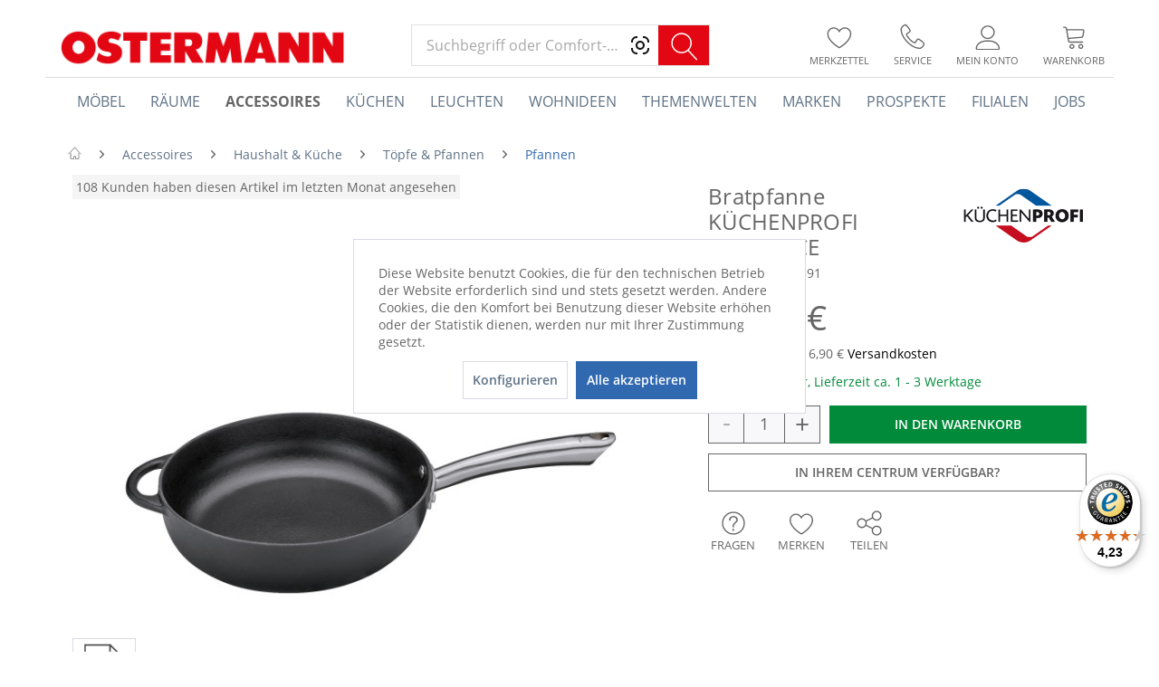

--- FILE ---
content_type: text/html; charset=UTF-8
request_url: https://www.ostermann.de/bratpfanne-kuechenprofi-provence/618891/accessoires/haushalt-kueche/toepfe-pfannen/pfannen/0403051028/kuechenprofi
body_size: 32283
content:
<!DOCTYPE html>
<html class="no-js" lang="de" itemscope="itemscope" itemtype="http://schema.org/WebPage">
<head>
<meta charset="utf-8"><script>window.dataLayer = window.dataLayer || [];</script><script>window.dataLayer.push({"ecommerce":{"detail":{"actionField":{"list":"Pfannen"},"products":[{"name":"Bratpfanne K\u00dcCHENPROFI PROVENCE","id":"618891","price":79.900000000000006,"brand":"K\u00dcCHENPROFI","category":"Pfannen","variant":""}]},"currencyCode":"EUR"},"google_tag_params":{"ecomm_pagetype":"product","ecomm_prodid":618891},"event":"view_item"});</script><!-- WbmTagManager -->
<script>
(function(w,d,s,l,i){w[l]=w[l]||[];w[l].push({'gtm.start':new Date().getTime(),event:'gtm.js'});var f=d.getElementsByTagName(s)[0],j=d.createElement(s),dl=l!='dataLayer'?'&l='+l:'';j.async=true;j.src='https://dt.ostermann.de/gtm.js?id='+i+dl;f.parentNode.insertBefore(j,f);})(window,document,'script','dataLayer','GTM-WB7SR6D');
</script>
<!-- End WbmTagManager -->

<meta name="author" content="Einrichtungshaus Ostermann GmbH & Co. KG" />
<meta name="robots" content="index,follow" />
<meta name="revisit-after" content="1 days" />
<meta name="keywords" content="OSTERMANN.de,KÜCHENPROFI,0403051028,4007371063401,möbel,moebel,ostermann,einrichten,wohnen,onlineshop,auf rechnung,·, gerne, dieses, Email, 6668per, 985, 02302, unter, telefonisch, Uhr:, 19:00, 10:00, samstags, montags, Sie, Gusseisen, wir, beraten, Konfigurationswünschen, weiteren" />
<meta name="description" content="· Gusseisen, Stahl, Edelstahl emailliert · schwarz · hitzebeständig · rostfreiBei Fragen zum Produkt oder weiteren Konfigurationswünschen beraten wir…" />
<meta name="p:domain_verify" content="1dc07c6131d0cf473f5b772628efa43e"/>
<link rel="preconnect" href="https://cdn.vviinn.com" crossorigin>
<link rel="dns-prefetch" href="https://cdn.vviinn.com">
<link rel="preconnect" href="https://api.vviinn.com" crossorigin>
<link rel="dns-prefetch" href="https://api.vviinn.com">
<meta property="og:type" content="product" />
<meta property="og:site_name" content="OSTERMANN.de" />
<meta property="og:url" content="https://www.ostermann.de/bratpfanne-kuechenprofi-provence/618891/accessoires/haushalt-kueche/toepfe-pfannen/pfannen/0403051028/kuechenprofi" />
<meta property="og:title" content="Bratpfanne KÜCHENPROFI PROVENCE" />
<meta property="og:description" content="· Gusseisen, Stahl, Edelstahl emailliert  · schwarz  · hitzebeständig  · rostfrei   Bei Fragen zum Produkt oder weiteren Konfigurationswünschen…" />
<meta property="og:image" content="https://www.ostermann.de/media/image/8b/07/bf/0618891-001.jpg" />
<meta property="product:brand" content="KÜCHENPROFI" />
<meta property="product:price" content="79,90" />
<meta property="product:product_link" content="https://www.ostermann.de/bratpfanne-kuechenprofi-provence/618891/accessoires/haushalt-kueche/toepfe-pfannen/pfannen/0403051028/kuechenprofi" />
<meta name="twitter:card" content="product" />
<meta name="twitter:site" content="OSTERMANN.de" />
<meta name="twitter:title" content="Bratpfanne KÜCHENPROFI PROVENCE" />
<meta name="twitter:description" content="· Gusseisen, Stahl, Edelstahl emailliert  · schwarz  · hitzebeständig  · rostfrei   Bei Fragen zum Produkt oder weiteren Konfigurationswünschen…" />
<meta name="twitter:image" content="https://www.ostermann.de/media/image/8b/07/bf/0618891-001.jpg" />
<meta itemprop="copyrightHolder" content="OSTERMANN.de" />
<meta itemprop="copyrightYear" content="2016" />
<meta itemprop="isFamilyFriendly" content="True" />
<meta itemprop="image" content="https://www.ostermann.de/media/image/ac/3b/45/header-ostermann.png" />
<meta name="viewport" content="width=device-width, initial-scale=1.0">
<meta name="mobile-web-app-capable" content="yes">
<meta name="apple-mobile-web-app-title" content="OSTERMANN.de">
<meta name="apple-mobile-web-app-capable" content="yes">
<meta name="apple-mobile-web-app-status-bar-style" content="default">
<meta name="djwoFEEoij270292qe" content="Yes">
<link rel="apple-touch-icon-precomposed" href="https://www.ostermann.de/media/image/47/86/31/ostermann-180x180xZ0707RWOq3tV.png">
<link rel="shortcut icon" href="https://www.ostermann.de/media/image/1a/e3/ba/ostermann-favicon-1-32x32.png">
<meta name="msapplication-navbutton-color" content="#3169b1" />
<meta name="application-name" content="OSTERMANN.de" />
<meta name="msapplication-starturl" content="https://www.ostermann.de/" />
<meta name="msapplication-window" content="width=1024;height=768" />
<meta name="msapplication-TileImage" content="https://www.ostermann.de/media/image/e9/2a/af/ostermann-150x150DcMB0qo7YEXsI.png">
<meta name="msapplication-TileColor" content="#3169b1">
<meta name="theme-color" content="#3169b1" />
<link rel="canonical" href="https://www.ostermann.de/bratpfanne-kuechenprofi-provence/618891/accessoires/haushalt-kueche/toepfe-pfannen/pfannen/0403051028/kuechenprofi" />
<title itemprop="name">Bratpfanne KÜCHENPROFI PROVENCE | Pfannen |  Töpfe & Pfannen |  Haushalt & Küche |  Accessoires | Alles Wohnen dieser Welt im Einrichtungs-Centrum und auf OSTERMANN.de</title>
<link href="/web/cache/1768299414_f6cb17b207c6c239d416d9655ae9f565.css" media="all" rel="stylesheet" type="text/css" />
<style>
.dtgs-emotionbanner-text {
font-size: 16px;
}
@media only screen and (max-width: 768px) {
.dtgs-emotionbanner-text {
font-size: 16px !important;
}
}
@media only screen and (max-width: 992px) {
.dtgs-emotionbanner-text {
font-size: 16px !important;
}
}
@media only screen and (max-width: 1200px) {
.dtgs-emotionbanner-text {
font-size: 16px !important;
}
}
</style>
<style type="text/css">
.dreiscMenu {
background-color: #FFFFFF;
}
.dreiscMenu .dreiscMenuFooter {
background-color: #CFCFCF;
}
.dreiscMenu .dreiscMenuElementHeadline {
border-bottom: 1px solid #E0E0E0;
}
.dreiscMenu .dreiscMenuElementHeadline {
color: #303030;
}
</style>
<script type="text/javascript">
!function(e){if(!window.pintrk){window.pintrk=function(){window.pintrk.queue.push(
Array.prototype.slice.call(arguments))};
var n=window.pintrk;n.queue=[],n.version="3.0";
var t=document.createElement("script");t.async=!0,t.src=e;
var r=document.getElementsByTagName("script")[0];r.parentNode.insertBefore(t,r)
}}("https://s.pinimg.com/ct/core.js");
</script>
<noscript>
<img height="1" width="1" style="display:none;" alt="" src="https://ct.pinterest.com/v3/?tid=2613256835906&noscript=1" />
<!-- WbmTagManager (noscript) -->
<iframe src="https://dt.ostermann.de/ns.html?id=GTM-WB7SR6D"
        height="0" width="0" style="display:none;visibility:hidden"></iframe>
<!-- End WbmTagManager (noscript) -->
</noscript>
<script type="module" src="https://cdn.jsdelivr.net/npm/vviinn-widgets@2.191.1/www/build/vviinn-widgets.esm.js"></script>
<script nomodule src="https://cdn.jsdelivr.net/npm/vviinn-widgets@2.191.1/www/build/vviinn-widgets.js"></script>
<script type="text/javascript">
window.__be = window.__be || {};
const leadanizerID = "ostermann";
(function() {
var be = document.createElement('script');
be.type = 'text/javascript';
be.async = true;
be.src = "https://www.ldnzr.de/ostermann/funnelconfig.js";
be.setAttribute("id", "leadanizer");
var s = document.getElementsByTagName('script')[0];
s.parentNode.insertBefore(be, s);
})();
</script>
<div id="appointmentData" style="display:none">appointmentData:o=142,143,144,145,146,252&vk=all&doi=no</div>
</head>
<body class="is--ctl-detail is--act-index" >
<div data-paypalUnifiedMetaDataContainer="true" data-paypalUnifiedRestoreOrderNumberUrl="https://www.ostermann.de/widgets/PaypalUnifiedOrderNumber/restoreOrderNumber" class="is--hidden">
</div>
<div class="page-wrap">
<noscript class="noscript-main">
<div class="alert is--warning">
<div class="alert--icon">
<i class="icon--element icon--warning"></i>
</div>
<div class="alert--content">
Um OSTERMANN.de in vollem Umfang nutzen zu k&ouml;nnen, empfehlen wir Ihnen Javascript in Ihrem Browser zu aktiveren.
</div>
</div>
</noscript>
<button id="scrollTopBtn" title="Seitenanfang"></button>
<aside id="ar-modal--background" class="ost--modal">
<div class="ar-modal--content">
<div class="btn icon--cross is--small btn--grey modal--close" title="Schließen"></div>
<div class="ar-modal--image-container">
<div class="ar-modal--image"></div>
</div>
<div class="ar-modal--text">
<div class="info-text">
<h2 class="text-top">Erleben Sie dieses Produkt virtuell in Ihrem Zuhause.</h2>
<h2 class="text-bottom">Herzlich willkommen in Ihrer Augmented Reality!</h2>
</div>
<button class="btn is--primary" name="arLink">Jetzt ausprobieren</button>
</div>
</div>
</aside>
<aside id="newsletter-modal--background" class="ost--modal">
<div class="newsletter-modal--content">
<div class="newsletter-modal--image"></div>
<div class="newsletter-modal--form">
<div class="btn icon--cross is--small btn--grey modal--close" title="Schließen"></div>
<div class="info-text">
<div class="ajax--response" data-success="Vielen Dank. Bei einer erstmaligen Anmeldung erhalten Sie nun eine Bestätigungs-E-Mail." data-error="Es ist ein Fehler aufgetreten."></div>
<h2 class="subline-top">Jetzt zum Newsletter anmelden</h2>
<h1 class="headline">10€ Gutschein sichern</h1>
<h2 class="subline-bottom">Und über Angebote, Neuheiten und Aktionen informiert werden</h2>
</div>
<form class="forms--inner-form">
<div class="field--container">
<input type="email" class="normal is--required required" required="required" aria-required="true" value="" id="email" placeholder="E-Mail-Adresse" name="email"/>
<i class="formfield--response-icon email" aria-hidden="true"></i>
</div>
</form>
<span class="legal-notice">Ich habe die <a href="/datenschutz" target="_blank" title="Datenschutzinformation">Datenschutzinformation</a> gelesen und stimme zu, dass zur
Bestätigung meiner Angaben eine Nachricht an oben genannte E-Mail-
Adresse versendet wird. Der Mindestbestellwert zur Einlösung des
Gutscheins beträgt 25€.
</span>
<button class="btn is--primary" type="submit" name="newsletterSubmit" value="submit">Jetzt anmelden</button>
</div>
</div>
</aside>
<header class="header-main">

<div class="container header--navigation">
<div class="logo-main block-group" role="banner">
<div class="logo--shop block">
<a class="logo--link" href="https://www.ostermann.de/" title="OSTERMANN.de - zur Startseite wechseln">
<picture>
<source srcset="https://www.ostermann.de/media/image/ac/3b/45/header-ostermann.png" media="(min-width: 78.75em)">
<source srcset="https://www.ostermann.de/media/image/ac/3b/45/header-ostermann.png" media="(min-width: 64em)">
<source srcset="https://www.ostermann.de/media/image/ac/3b/45/header-ostermann.png" media="(min-width: 48em)">
<img srcset="https://www.ostermann.de/media/image/ac/3b/45/header-ostermann.png" alt="OSTERMANN.de - zur Startseite wechseln" />
</picture>
</a>
</div>
</div>
<nav class="shop--navigation block-group">
<ul class="navigation--list block-group" role="menubar">
<li class="navigation--entry entry--menu-left" role="menuitem">
<a class="entry--link entry--trigger btn is--icon-left" href="#offcanvas--left" data-offcanvas="true" data-offCanvasSelector=".sidebar-main">
<i class="icon--menu"></i> Menü
</a>
</li>
<li class="navigation--entry entry--search" role="menuitem" data-search="true" aria-haspopup="true" data-minLength="0">
<a class="btn entry--link entry--trigger" href="#show-hide--search" title="Suche anzeigen / schließen">
<i class="icon--search"></i>
<span class="search--display">Suchen</span>
</a>
<script type="text/javascript">window.modelFamilies = </script>
<vviinn-text-search
class="mo-vviinn-main-search" mode="extended" token="eyJ0eXAiOiJKV1QiLCJhbGciOiJSUzI1NiJ9.eyJzdWIiOjEyMSwianRpIjoiM2RhZmMzNTctOGNlYy00MTU3LWFjOWMtMDI3MGVjODRkNzFjIiwic2NvcGVzIjpbInZwciIsInZwcyIsInZwYyJdfQ.[base64]" locale="de-DE" search-query="" placeholder="Suchbegriff oder Comfort-Code">
<svg class="search-icon" slot="vviinn-text-search-icon" version="1.1" xmlns="http://www.w3.org/2000/svg" width="44" height="42" viewBox="0 0 44 42" xml:space="preserve" style="display: inline-block;">
<rect class="st0" width="44" height="42"/>
<g transform="translate(160 2280)">
<path class="st1" d="M-123.2-2243.84l-8.95-9.77c2.02-2.11,3.13-4.87,3.13-7.8c0-3.02-1.17-5.85-3.31-7.99
c-2.13-2.13-4.97-3.31-7.99-3.31c-3.02,0-5.85,1.18-7.99,3.31c-2.13,2.13-3.31,4.97-3.31,7.99c0,3.02,1.18,5.85,3.31,7.99
c2.13,2.13,4.97,3.31,7.99,3.31c2.6,0,5.06-0.87,7.06-2.48l8.95,9.76c0.15,0.16,0.35,0.24,0.56,0.24c0.18,0,0.36-0.06,0.51-0.2
C-122.94-2243.06-122.92-2243.53-123.2-2243.84L-123.2-2243.84z M-150.11-2261.4c0-5.4,4.39-9.79,9.79-9.79
c5.4,0,9.79,4.39,9.79,9.79s-4.39,9.79-9.79,9.79C-145.72-2251.61-150.11-2256-150.11-2261.4z"/>
</g>
</svg>
</vviinn-text-search>
</li>

    
    
    

            <li class="navigation--entry entry--compare is--hidden" role="menuitem" aria-label="Vergleichen" aria-haspopup="true" data-drop-down-menu="true">
            <div class="mo--compare-nav">
                    

            </div>
        </li>
    
    
    <li class="navigation--entry entry--notepad" role="menuitem">
        <a href="https://www.ostermann.de/note" title="Merkzettel" class="btn entry--link">
            <i class="icon--heart"></i>
                        <span class="name">Merkzettel</span>
        </a>
    </li>

    
    
    

    
    <li class="navigation--entry entry--service" role="menuitem">
        <a href="https://www.ostermann.de/service" title="Service" class="btn entry--link">
            <i class="icon--phone"></i>
            <span class="name">Service</span>
        </a>
    </li>





    <li class="navigation--entry entry--account with-slt"
        role="menuitem"
        data-offcanvas="true"
        data-offCanvasSelector=".account--dropdown-navigation">
        
    <a href="https://www.ostermann.de/account"
       title="Mein Konto"
       class="btn entry--link account--link"
    >
        <i class="icon--account"></i>
                    <span class="account--display">
                Mein Konto
            </span>
                <span class="name">Mein Konto</span>
    </a>


                    
                <div class="account--dropdown-navigation">

                    
                        <div class="navigation--smartphone">
                            <div class="entry--close-off-canvas">
                                <a href="#close-account-menu"
                                   class="account--close-off-canvas"
                                   title="Menü schließen">
                                    Menü schließen <i class="icon--arrow-right"></i>
                                </a>
                            </div>
                        </div>
                    

                    
                            <div class="account--menu is--rounded is--personalized">
        
                            
                
                                            <span class="navigation--headline">
                            Mein Konto
                        </span>
                                    

                
                <div class="account--menu-container">

                    
                        
                        <ul class="sidebar--navigation navigation--list is--level0 show--active-items">
                            
                                
                                
                                    
                                                                                    <li class="navigation--entry">
                                                <span class="navigation--signin">
                                                    <a href="https://www.ostermann.de/account#hide-registration"
                                                       class="blocked--link btn is--primary navigation--signin-btn"
                                                       data-collapseTarget="#registration"
                                                       data-action="close">
                                                        Anmelden
                                                    </a>
                                                    <span class="navigation--register">
                                                        oder
                                                        <a href="https://www.ostermann.de/account#show-registration"
                                                           class="blocked--link"
                                                           data-collapseTarget="#registration"
                                                           data-action="open">
                                                            registrieren
                                                        </a>
                                                    </span>
                                                </span>
                                            </li>
                                                                            

                                    
                                        <li class="navigation--entry">
                                            <a href="https://www.ostermann.de/account" title="Übersicht" class="navigation--link">
                                                Übersicht
                                            </a>
                                        </li>
                                    
                                

                                
                                
                                    <li class="navigation--entry">
                                        <a href="https://www.ostermann.de/account/profile" title="Persönliche Daten" class="navigation--link" rel="nofollow">
                                            Persönliche Daten
                                        </a>
                                    </li>
                                

                                
                                
                                                                            
                                            <li class="navigation--entry">
                                                <a href="https://www.ostermann.de/address/index/sidebar/" title="Adressen" class="navigation--link" rel="nofollow">
                                                    Adressen
                                                </a>
                                            </li>
                                        
                                                                    

                                
                                
                                    <li class="navigation--entry">
                                        <a href="https://www.ostermann.de/account/payment" title="Zahlungsarten" class="navigation--link" rel="nofollow">
                                            Zahlungsarten
                                        </a>
                                    </li>
                                

                                
                                
                                    <li class="navigation--entry">
                                        <a href="https://www.ostermann.de/account/orders" title="Bestellungen" class="navigation--link" rel="nofollow">
                                            Bestellungen
                                        </a>
                                    </li>
                                

                                
                                
                                                                    

                                
                                
                                    <li class="navigation--entry">
                                        <a href="https://www.ostermann.de/note" title="Merkzettel" class="navigation--link" rel="nofollow">
                                            Merkzettel
                                        </a>
                                    </li>
                                

                                
                                
                                                                    

                                
                                
                                                                    
                            
                        </ul>
                    
                </div>
                    
    </div>
                    
                </div>
            
            </li>




    
    <li aria-label="Warenkorb" class="navigation--entry entry--cart" role="menuitem">
        <a class="btn entry--link cart--link" href="https://www.ostermann.de/checkout/cart" title="Warenkorb">
            <span class="cart--display">
                                    Warenkorb
                            </span>
            <span class="badge is--primary is--minimal cart--quantity is--hidden">
                0
            </span>
            <i class="icon--basket"></i>
            <span class="cart--amount">
                0,00&nbsp;&euro; 
            </span>
            <span class="name">
                Warenkorb
            </span>
        </a>
        <div class="ajax-loader">&nbsp;</div>
    </li>



</ul>
</nav>
<div class="container--ajax-cart" data-collapse-cart="true" data-displayMode="offcanvas"></div>
</div>
</header>
<nav class="navigation-main">
<div class="container" data-menu-scroller="true" data-listSelector=".navigation--list.container" data-viewPortSelector=".navigation--list-wrapper">
<div class="navigation--list-wrapper">
<ul class="navigation--list container" role="menubar" itemscope="itemscope" itemtype="http://schema.org/SiteNavigationElement">
<li class="navigation--entry is--home" aria-label="Homepage" role="menuitem" >
<a class="navigation--link is--first" href="https://www.ostermann.de/" title="Home" itemprop="url">
<span itemprop="name">Home</span>
</a>
</li>
<li class="navigation--entry" role="menuitem" data-dreisc-menu--show-cat="2248">
<a class="navigation--link" href="https://www.ostermann.de/moebel/" title="Möbel" itemprop="url">
<span itemprop="name">Möbel</span>
</a>
</li>
<li class="navigation--entry" role="menuitem" data-dreisc-menu--show-cat="2407">
<a class="navigation--link" href="https://www.ostermann.de/raeume/" title="Räume" itemprop="url">
<span itemprop="name">Räume</span>
</a>
</li>
<li class="navigation--entry is--active" role="menuitem" data-dreisc-menu--show-cat="2478">
<a class="navigation--link is--active" href="https://www.ostermann.de/accessoires/" title="Accessoires" itemprop="url">
<span itemprop="name">Accessoires</span>
</a>
</li>
<li class="navigation--entry" role="menuitem" >
<a class="navigation--link" href="/raeume/kueche/" title="Küchen" itemprop="url">
<span itemprop="name">Küchen</span>
</a>
</li>
<li class="navigation--entry" role="menuitem" data-dreisc-menu--show-cat="3188">
<a class="navigation--link" href="https://www.ostermann.de/leuchten/" title="Leuchten" itemprop="url">
<span itemprop="name">Leuchten</span>
</a>
</li>
<li class="navigation--entry" role="menuitem" data-dreisc-menu--show-cat="4555">
<a class="navigation--link" href="https://www.ostermann.de/wohnideen" title="Wohnideen" itemprop="url">
<span itemprop="name">Wohnideen</span>
</a>
</li>
<li class="navigation--entry" role="menuitem" data-dreisc-menu--show-cat="3973">
<a class="navigation--link" href="https://www.ostermann.de/themenwelten/" title="Themenwelten" itemprop="url">
<span itemprop="name">Themenwelten</span>
</a>
</li>
<li class="navigation--entry" role="menuitem" >
<a class="navigation--link" href="https://www.ostermann.de/marken-a-bis-z" title="Marken" itemprop="url">
<span itemprop="name">Marken</span>
</a>
</li>
<li class="navigation--entry" role="menuitem" >
<a class="navigation--link" href="https://www.ostermann.de/prospekte/" title="Prospekte" itemprop="url">
<span itemprop="name">Prospekte</span>
</a>
</li>
<li class="navigation--entry" role="menuitem" data-dreisc-menu--show-cat="3974">
<a class="navigation--link" href="/filialen" title="Filialen" itemprop="url">
<span itemprop="name">Filialen</span>
</a>
</li>
<li class="navigation--entry" role="menuitem" >
<a class="navigation--link" href="http://jobs.ostermann.de/" target="_blank" title="Jobs" itemprop="url" rel="nofollow noopener">
<span itemprop="name">Jobs</span>
</a>
</li>
</ul>
</div>
<div class="dreisc-menu--container" data-dreisc-menu="true" data-menuShowDelay="200">
<div class="dreisc-menu--container-item" data-dreisc-menu--cat="2248" style="display: none; " >
<div id="dreiscMenuCat2248" class="dreiscMenuUl dreiscCat2248 dreiscMenuShop1" style="display: table; width: 100%;">
<div  class="dreiscMenu" style="height: 100%; width: 100%; display: table-row; ">
<div class="touch-close-button" ></div>
<div class="dreiscMenuColumns4">
<div class="dreiscMenuColumn dreiscMenuColumnFirst " style="height: 100%;">
<div id="dreiscMenuColumnContent">
<div class="dreiscMenuElementCategory">
<span class="dreiscMenuElementHeadline title-link"><a href="https://www.ostermann.de/moebel/polstermoebel/">Polstermöbel</a></span>
<div class="dreisc-menu--category-list">
<ul class="ul-level-0">
<li>
<a href="https://www.ostermann.de/moebel/polstermoebel/polsterecken/">Polsterecken</a>
</li>
<li>
<a href="https://www.ostermann.de/moebel/polstermoebel/polstergarnituren/">Polstergarnituren</a>
</li>
<li>
<a href="https://www.ostermann.de/moebel/polstermoebel/sofaelemente/">Sofaelemente</a>
</li>
<li>
<a href="https://www.ostermann.de/moebel/polstermoebel/einzelsofas/">Einzelsofas</a>
</li>
<li>
<a href="https://www.ostermann.de/moebel/polstermoebel/megasofas/">Megasofas</a>
</li>
<li>
<a href="https://www.ostermann.de/moebel/polstermoebel/schlafsofas/">Schlafsofas</a>
</li>
<li>
<a href="https://www.ostermann.de/moebel/polstermoebel/loveseats/">Loveseats</a>
</li>
<li>
<a href="https://www.ostermann.de/moebel/polstermoebel/einzel-loungesessel/">Einzel- & Loungesessel</a>
</li>
<li>
<a href="https://www.ostermann.de/moebel/polstermoebel/fernseh-relaxsessel/">Fernseh- & Relaxsessel</a>
</li>
<li>
<a href="https://www.ostermann.de/moebel/polstermoebel/liegen/">Liegen</a>
</li>
<li>
<a href="https://www.ostermann.de/moebel/polstermoebel/hocker/">Hocker</a>
</li>
<li>
<a href="https://www.ostermann.de/moebel/polstermoebel/kissen/">Kissen</a>
</li>
</ul>
</div>
</div>
<div class="dreisc-menu--clear-space"></div>
<div class="dreiscMenuElementCategory">
<span class="dreiscMenuElementHeadline title-link"><a href="https://www.ostermann.de/moebel/stuehle-baenke/">Stühle & Bänke</a></span>
<div class="dreisc-menu--category-list">
<ul class="ul-level-0">
<li>
<a href="https://www.ostermann.de/moebel/stuehle-baenke/esszimmerstuehle/">Esszimmerstühle</a>
</li>
<li>
<a href="https://www.ostermann.de/moebel/stuehle-baenke/armlehnstuehle/">Armlehnstühle</a>
</li>
<li>
<a href="https://www.ostermann.de/moebel/stuehle-baenke/freischwingerstuehle/">Freischwingerstühle</a>
</li>
<li>
<a href="https://www.ostermann.de/moebel/stuehle-baenke/polsterstuehle/">Polsterstühle</a>
</li>
<li>
<a href="https://www.ostermann.de/moebel/stuehle-baenke/designstuehle/">Designstühle</a>
</li>
<li>
<a href="https://www.ostermann.de/moebel/stuehle-baenke/holzstuehle/">Holzstühle</a>
</li>
<li>
<a href="https://www.ostermann.de/moebel/stuehle-baenke/buerostuehle/">Bürostühle</a>
</li>
<li>
<a href="https://www.ostermann.de/moebel/stuehle-baenke/chefsessel/">Chefsessel</a>
</li>
<li>
<a href="https://www.ostermann.de/moebel/stuehle-baenke/kinder-jugendstuehle/">Kinder- & Jugendstühle</a>
</li>
<li>
<a href="https://www.ostermann.de/moebel/stuehle-baenke/hocker/">Hocker</a>
</li>
<li>
<a href="https://www.ostermann.de/moebel/stuehle-baenke/barhocker/">Barhocker</a>
</li>
<li>
<a href="https://www.ostermann.de/moebel/stuehle-baenke/baenke/">Bänke</a>
</li>
<li>
<a href="https://www.ostermann.de/moebel/stuehle-baenke/sitzsaecke-sitzkissen/">Sitzsäcke & Sitzkissen</a>
</li>
<li>
<a href="https://www.ostermann.de/moebel/stuehle-baenke/stuhlkissen/">Stuhlkissen</a>
</li>
</ul>
</div>
</div>
<div class="dreisc-menu--clear-space"></div>
</div>
</div>
</div>
<div class="dreiscMenuColumns4">
<div class="dreiscMenuColumn  " style="height: 100%;">
<div id="dreiscMenuColumnContent">
<div class="dreiscMenuElementCategory">
<span class="dreiscMenuElementHeadline title-link"><a href="https://www.ostermann.de/moebel/schraenke-regale/">Schränke & Regale</a></span>
<div class="dreisc-menu--category-list">
<ul class="ul-level-0">
<li>
<a href="https://www.ostermann.de/moebel/schraenke-regale/kleiderschraenke/">Kleiderschränke</a>
</li>
<li>
<a href="https://www.ostermann.de/moebel/schraenke-regale/kommoden/">Kommoden</a>
</li>
<li>
<a href="https://www.ostermann.de/moebel/schraenke-regale/sideboards/">Sideboards</a>
</li>
<li>
<a href="https://www.ostermann.de/moebel/schraenke-regale/sekretaere/">Sekretäre</a>
</li>
<li>
<a href="https://www.ostermann.de/moebel/schraenke-regale/highboards/">Highboards</a>
</li>
<li>
<a href="https://www.ostermann.de/moebel/schraenke-regale/lowboards/">Lowboards</a>
</li>
<li>
<a href="https://www.ostermann.de/moebel/schraenke-regale/wohnwaende/">Wohnwände</a>
</li>
<li>
<a href="https://www.ostermann.de/moebel/schraenke-regale/vitrinen/">Vitrinen</a>
</li>
<li>
<a href="https://www.ostermann.de/moebel/schraenke-regale/regale-raumteiler/">Regale & Raumteiler</a>
</li>
<li>
<a href="https://www.ostermann.de/moebel/schraenke-regale/wandregale/">Wandregale</a>
</li>
<li>
<a href="https://www.ostermann.de/moebel/schraenke-regale/wandpaneele/">Wandpaneele</a>
</li>
<li>
<a href="https://www.ostermann.de/moebel/schraenke-regale/wein-und-flaschenregale/">Wein- und Flaschenregale</a>
</li>
<li>
<a href="https://www.ostermann.de/moebel/schraenke-regale/tv-mediamoebel/">TV - & Mediamöbel</a>
</li>
<li>
<a href="https://www.ostermann.de/moebel/schraenke-regale/nachttische/">Nachttische</a>
</li>
<li>
<a href="https://www.ostermann.de/moebel/schraenke-regale/garderoben/">Garderoben</a>
</li>
<li>
<a href="https://www.ostermann.de/moebel/schraenke-regale/garderobenschraenke/">Garderobenschränke</a>
</li>
<li>
<a href="https://www.ostermann.de/moebel/schraenke-regale/wandgarderoben/">Wandgarderoben</a>
</li>
<li>
<a href="https://www.ostermann.de/moebel/schraenke-regale/schuhschraenke/">Schuhschränke</a>
</li>
<li>
<a href="https://www.ostermann.de/moebel/schraenke-regale/spiegelschraenke/">Spiegelschränke</a>
</li>
<li>
<a href="https://www.ostermann.de/moebel/schraenke-regale/schluesselkaesten/">Schlüsselkästen</a>
</li>
<li>
<a href="https://www.ostermann.de/moebel/schraenke-regale/hauswirtschaftsraeume/">Hauswirtschaftsräume</a>
</li>
<li>
<a href="https://www.ostermann.de/moebel/schraenke-regale/bad-hochschraenke/">Bad-Hochschränke</a>
</li>
<li>
<a href="https://www.ostermann.de/moebel/schraenke-regale/bad-haengeschraenke/">Bad-Hängeschränke</a>
</li>
<li>
<a href="https://www.ostermann.de/moebel/schraenke-regale/waschbeckenunterschraenke/">Waschbeckenunterschränke</a>
</li>
<li>
<a href="https://www.ostermann.de/moebel/schraenke-regale/waschtische/">Waschtische</a>
</li>
<li>
<a href="https://www.ostermann.de/moebel/schraenke-regale/medizinschraenke/">Medizinschränke</a>
</li>
<li>
<a href="https://www.ostermann.de/moebel/schraenke-regale/buffetschraenke/">Buffetschränke</a>
</li>
<li>
<a href="https://www.ostermann.de/moebel/schraenke-regale/bueroschraenke/">Büroschränke</a>
</li>
<li>
<a href="https://www.ostermann.de/moebel/schraenke-regale/container/">Container</a>
</li>
</ul>
</div>
</div>
<div class="dreisc-menu--clear-space"></div>
</div>
</div>
</div>
<div class="dreiscMenuColumns4">
<div class="dreiscMenuColumn  " style="height: 100%;">
<div id="dreiscMenuColumnContent">
<div class="dreiscMenuElementCategory">
<span class="dreiscMenuElementHeadline title-link"><a href="https://www.ostermann.de/moebel/tische/">Tische</a></span>
<div class="dreisc-menu--category-list">
<ul class="ul-level-0">
<li>
<a href="https://www.ostermann.de/moebel/tische/esstische/">Esstische</a>
</li>
<li>
<a href="https://www.ostermann.de/moebel/tische/couchtische/">Couchtische</a>
</li>
<li>
<a href="https://www.ostermann.de/moebel/tische/beistelltische/">Beistelltische</a>
</li>
<li>
<a href="https://www.ostermann.de/moebel/tische/konsolentische/">Konsolentische</a>
</li>
<li>
<a href="https://www.ostermann.de/moebel/tische/bar-und-stehtische/">Bar- und Stehtische</a>
</li>
<li>
<a href="https://www.ostermann.de/moebel/tische/servier-kuechenwagen/">Servier- & Küchenwagen</a>
</li>
<li>
<a href="https://www.ostermann.de/moebel/tische/schreibtische/">Schreibtische</a>
</li>
<li>
<a href="https://www.ostermann.de/moebel/tische/hoehenverstellbare-schreibtische/">Höhenverstellbare Schreibtische</a>
</li>
<li>
<a href="https://www.ostermann.de/moebel/tische/jugendschreibtische/">Jugendschreibtische</a>
</li>
<li>
<a href="https://www.ostermann.de/moebel/tische/laptop-und-computertische/">Laptop- und Computertische</a>
</li>
<li>
<a href="https://www.ostermann.de/moebel/tische/tischplatten/">Tischplatten</a>
</li>
</ul>
</div>
</div>
<div class="dreisc-menu--clear-space"></div>
<div class="dreiscMenuElementCategory">
<span class="dreiscMenuElementHeadline title-link"><a href="https://www.ostermann.de/moebel/betten-hochbetten/">Betten & Hochbetten</a></span>
<div class="dreisc-menu--category-list">
<ul class="ul-level-0">
<li>
<a href="https://www.ostermann.de/moebel/betten-hochbetten/boxspringbetten/">Boxspringbetten</a>
</li>
<li>
<a href="https://www.ostermann.de/moebel/betten-hochbetten/holzbetten/">Holzbetten</a>
</li>
<li>
<a href="https://www.ostermann.de/moebel/betten-hochbetten/polsterbetten/">Polsterbetten</a>
</li>
<li>
<a href="https://www.ostermann.de/moebel/betten-hochbetten/metallbetten/">Metallbetten</a>
</li>
<li>
<a href="https://www.ostermann.de/moebel/betten-hochbetten/etagen-und-hochbetten/">Etagen- und Hochbetten</a>
</li>
<li>
<a href="https://www.ostermann.de/moebel/betten-hochbetten/kindermatratzen/">Kindermatratzen</a>
</li>
<li>
<a href="https://www.ostermann.de/moebel/betten-hochbetten/matratzen/">Matratzen</a>
</li>
<li>
<a href="https://www.ostermann.de/moebel/betten-hochbetten/topper/">Topper</a>
</li>
<li>
<a href="https://www.ostermann.de/moebel/betten-hochbetten/rahmen-lattenroste/">Rahmen & Lattenroste</a>
</li>
<li>
<a href="https://www.ostermann.de/moebel/betten-hochbetten/zubehoer/">Zubehör</a>
</li>
</ul>
</div>
</div>
<div class="dreisc-menu--clear-space"></div>
</div>
</div>
</div>
<div class="dreiscMenuColumns4">
<div class="dreiscMenuColumn  dreiscMenuColumnLast" style="height: 100%;">
<div id="dreiscMenuColumnContent">
<div class="dreiscMenuElementCategory">
<span class="dreiscMenuElementHeadline title-link"><a href="https://www.ostermann.de/moebel/gartenmoebel/">Gartenmöbel</a></span>
<div class="dreisc-menu--category-list">
<ul class="ul-level-0">
<li>
<a href="https://www.ostermann.de/moebel/gartenmoebel/loungemoebel/">Loungemöbel</a>
</li>
<li>
<a href="https://www.ostermann.de/moebel/gartenmoebel/gartenstuehle/">Gartenstühle</a>
</li>
<li>
<a href="https://www.ostermann.de/moebel/gartenmoebel/gartentische/">Gartentische</a>
</li>
<li>
<a href="https://www.ostermann.de/moebel/gartenmoebel/tischgruppen/">Tischgruppen</a>
</li>
<li>
<a href="https://www.ostermann.de/moebel/gartenmoebel/gartenhocker/">Gartenhocker</a>
</li>
<li>
<a href="https://www.ostermann.de/moebel/gartenmoebel/liegen/">Liegen</a>
</li>
<li>
<a href="https://www.ostermann.de/moebel/gartenmoebel/baenke/">Bänke</a>
</li>
<li>
<a href="https://www.ostermann.de/moebel/gartenmoebel/beimoebel/">Beimöbel</a>
</li>
<li>
<a href="https://www.ostermann.de/moebel/gartenmoebel/balkonmoebel/">Balkonmöbel</a>
</li>
<li>
<a href="https://www.ostermann.de/moebel/gartenmoebel/strandkoerbe/">Strandkörbe</a>
</li>
<li>
<a href="https://www.ostermann.de/moebel/gartenmoebel/gartenboxen/">Gartenboxen</a>
</li>
<li>
<a href="https://www.ostermann.de/moebel/gartenmoebel/campingmoebel/">Campingmöbel</a>
</li>
<li>
<a href="https://www.ostermann.de/moebel/gartenmoebel/pavillons/">Pavillons</a>
</li>
</ul>
</div>
</div>
<div class="dreisc-menu--clear-space"></div>
<div class="dreiscMenuElementCategory">
<span class="dreiscMenuElementHeadline title-link"><a href="https://www.ostermann.de/moebel/sonstige/">Sonstige</a></span>
</div>
<div class="dreisc-menu--clear-space"></div>
</div>
</div>
</div>
<vviinn-vps-button product-details-new-tab="false" add-price-container="true" example-image-source="/custom/plugins/OstOstermannTheme/Resources/Themes/Frontend/OstOstermannTheme/frontend/_public/src/img/vviinn/hero-image.jpg" id="dreisc_menu-search_widget" token="eyJ0eXAiOiJKV1QiLCJhbGciOiJSUzI1NiJ9.eyJzdWIiOjEyMSwianRpIjoiM2RhZmMzNTctOGNlYy00MTU3LWFjOWMtMDI3MGVjODRkNzFjIiwic2NvcGVzIjpbInZwciIsInZwcyIsInZwYyJdfQ.[base64]" text-search-show="true">
<span class="teaser">Jetzt noch besser finden. Mit unserer KI Text- oder Bildsuche</span>
<svg width="24" height="24" xmlns="http://www.w3.org/2000/svg" version="1.1" viewBox="0 0 50 50">
<path style="fill: #fff; stroke-width: 0;" d="M41.7,15.4c-5.7-1.1-6.8-2.2-7.9-7.9,0-.2-.2-.2-.3,0-1.1,5.7-2.2,6.8-7.9,7.9-.2,0-.2.2,0,.3,5.7,1.1,6.8,2.2,7.9,7.9,0,.2.2.2.3,0,1.1-5.7,2.2-6.8,7.9-7.9.2,0,.2-.2,0-.3Z"/>
<path style="fill: #fff; stroke-width: 0;" d="M43.8,34c-3.3-.6-3.9-1.3-4.6-4.6,0,0-.1,0-.2,0-.6,3.3-1.3,3.9-4.6,4.6,0,0,0,.1,0,.2,3.3.6,3.9,1.3,4.6,4.6,0,0,.1,0,.2,0,.6-3.3,1.3-3.9,4.6-4.6,0,0,0-.1,0-.2Z"/>
<path style="fill: #fff; stroke-width: 0;" d="M33.4,27.6c-9.8-2-11.8-4-13.8-13.8,0-.4-.6-.4-.7,0-2,9.8-4,11.8-13.8,13.8-.4,0-.4.6,0,.7,9.8,2,11.8,4,13.8,13.8,0,.4.6.4.7,0,2-9.8,4-11.8,13.8-13.8.4,0,.4-.6,0-.7Z"/>
</svg>
<span class="vviinn-teaser-text" slot="vviinn-teaser-text">
Jetzt noch besser finden. Mit unserer KI Text- oder Bildsuche
</span>
<span slot="vviinn-privacy-badge-text">
<p>Wir gehen sorgfältig mit Ihren Daten um. Ihre Bilder werden nur zum Zweck der Bildsuche gespeichert.</p>
</span>
<svg slot="vviinn-camera-icon" fill="currentColor" width="24" height="24" viewBox="0 0 24 24" xmlns="http://www.w3.org/2000/svg">
<path fill-rule="evenodd" clip-rule="evenodd" d="M9.07639 3.5C8.83205 3.5 8.60388 3.62351 8.46835 3.82913L7.22375 5.71739H4.69231C4.11087 5.71739 3.55325 5.95101 3.14211 6.36685C2.73097 6.78269 2.5 7.34669 2.5 7.93478V18.2826C2.5 18.8707 2.73097 19.4347 3.14211 19.8505C3.55325 20.2664 4.11087 20.5 4.69231 20.5H19.3077C19.8891 20.5 20.4468 20.2664 20.8579 19.8505C21.269 19.4347 21.5 18.8707 21.5 18.2826V7.93478C21.5 7.34669 21.269 6.78269 20.8579 6.36685C20.4468 5.95101 19.8891 5.71739 19.3077 5.71739H16.7752L15.5306 3.82913C15.395 3.62351 15.1669 3.5 14.9225 3.5H9.07639ZM8.22289 6.86652L9.46748 4.97826H14.5314L15.776 6.86652C15.9116 7.07214 16.1397 7.19565 16.3841 7.19565H19.3077C19.5015 7.19565 19.6874 7.27352 19.8244 7.41214C19.9615 7.55075 20.0385 7.73875 20.0385 7.93478V18.2826C20.0385 18.4786 19.9615 18.6666 19.8244 18.8053C19.6874 18.9439 19.5015 19.0217 19.3077 19.0217H4.69231C4.4985 19.0217 4.31262 18.9439 4.17558 18.8053C4.03853 18.6666 3.96154 18.4786 3.96154 18.2826V7.93478C3.96154 7.73875 4.03853 7.55075 4.17558 7.41214C4.31262 7.27352 4.4985 7.19565 4.69231 7.19565H7.61485C7.85918 7.19565 8.08735 7.07214 8.22289 6.86652ZM9.44225 12.739C9.44225 11.3103 10.5874 10.1521 11.9999 10.1521C13.4125 10.1521 14.5576 11.3103 14.5576 12.739C14.5576 14.1678 13.4125 15.326 11.9999 15.326C10.5874 15.326 9.44225 14.1678 9.44225 12.739ZM11.9999 8.67383C9.78018 8.67383 7.98071 10.4939 7.98071 12.739C7.98071 14.9842 9.78018 16.8043 11.9999 16.8043C14.2197 16.8043 16.0192 14.9842 16.0192 12.739C16.0192 10.4939 14.2197 8.67383 11.9999 8.67383Z"/>
</svg>
<span slot="vviinn-image-search-modal-title"></span>
</vviinn-vps-button>
</div>
</div>
</div>
<div class="dreisc-menu--container-item" data-dreisc-menu--cat="2407" style="display: none; " >
<div id="dreiscMenuCat2407" class="dreiscMenuUl dreiscCat2407 dreiscMenuShop1" style="display: table; width: 100%;">
<div  class="dreiscMenu" style="height: 100%; width: 100%; display: table-row; ">
<div class="touch-close-button" ></div>
<div class="dreiscMenuColumns4">
<div class="dreiscMenuColumn dreiscMenuColumnFirst " style="height: 100%;">
<div id="dreiscMenuColumnContent">
<div class="dreiscMenuElementCategory">
<span class="dreiscMenuElementHeadline title-link"><a href="https://www.ostermann.de/raeume/wohnzimmer/">Wohnzimmer</a></span>
<div class="dreisc-menu--category-list">
<ul class="ul-level-0">
<li>
<a href="https://www.ostermann.de/raeume/wohnzimmer/polstermoebel/">Polstermöbel</a>
</li>
<li>
<a href="https://www.ostermann.de/raeume/wohnzimmer/sessel/">Sessel</a>
</li>
<li>
<a href="https://www.ostermann.de/raeume/wohnzimmer/couchtische/">Couchtische</a>
</li>
<li>
<a href="https://www.ostermann.de/raeume/wohnzimmer/beistelltische/">Beistelltische</a>
</li>
<li>
<a href="https://www.ostermann.de/raeume/wohnzimmer/sideboards/">Sideboards</a>
</li>
<li>
<a href="https://www.ostermann.de/raeume/wohnzimmer/highboards/">Highboards</a>
</li>
<li>
<a href="https://www.ostermann.de/raeume/wohnzimmer/lowboards/">Lowboards</a>
</li>
<li>
<a href="https://www.ostermann.de/raeume/wohnzimmer/kommoden/">Kommoden</a>
</li>
<li>
<a href="https://www.ostermann.de/raeume/wohnzimmer/vitrinen/">Vitrinen</a>
</li>
<li>
<a href="https://www.ostermann.de/raeume/wohnzimmer/schraenke/">Schränke</a>
</li>
<li>
<a href="https://www.ostermann.de/raeume/wohnzimmer/regale-raumteiler/">Regale & Raumteiler</a>
</li>
<li>
<a href="https://www.ostermann.de/raeume/wohnzimmer/baenke/">Bänke</a>
</li>
<li>
<a href="https://www.ostermann.de/raeume/wohnzimmer/wohnwaende/">Wohnwände</a>
</li>
<li>
<a href="https://www.ostermann.de/raeume/wohnzimmer/wandboards/">Wandboards</a>
</li>
<li>
<a href="https://www.ostermann.de/raeume/wohnzimmer/haengeelemente/">Hängeelemente</a>
</li>
<li>
<a href="https://www.ostermann.de/raeume/wohnzimmer/tv-mediamoebel/">TV- & Mediamöbel</a>
</li>
<li>
<a href="https://www.ostermann.de/raeume/wohnzimmer/stehlampen/">Stehlampen</a>
</li>
<li>
<a href="https://www.ostermann.de/raeume/wohnzimmer/teppiche/">Teppiche</a>
</li>
<li>
<a href="https://www.ostermann.de/raeume/wohnzimmer/decken-kissen/">Decken & Kissen</a>
</li>
<li>
<a href="https://www.ostermann.de/raeume/wohnzimmer/hocker-sitzwuerfel/">Hocker & Sitzwürfel</a>
</li>
<li>
<a href="https://www.ostermann.de/raeume/wohnzimmer/sitzsaecke-sitzkissen/">Sitzsäcke & Sitzkissen</a>
</li>
<li>
<a href="https://www.ostermann.de/raeume/wohnzimmer/zeitungsstaender/">Zeitungsständer</a>
</li>
</ul>
</div>
</div>
<div class="dreisc-menu--clear-space"></div>
<div class="dreiscMenuElementCategory">
<span class="dreiscMenuElementHeadline title-link"><a href="https://www.ostermann.de/raeume/esszimmer/">Esszimmer</a></span>
<div class="dreisc-menu--category-list">
<ul class="ul-level-0">
<li>
<a href="https://www.ostermann.de/raeume/esszimmer/komplette-tischgruppen/">Komplette Tischgruppen</a>
</li>
<li>
<a href="https://www.ostermann.de/raeume/esszimmer/esszimmerstuehle/">Esszimmerstühle</a>
</li>
<li>
<a href="https://www.ostermann.de/raeume/esszimmer/esstische/">Esstische</a>
</li>
<li>
<a href="https://www.ostermann.de/raeume/esszimmer/pendelleuchten/">Pendelleuchten</a>
</li>
<li>
<a href="https://www.ostermann.de/raeume/esszimmer/gedeckter-tisch/">Gedeckter Tisch</a>
</li>
<li>
<a href="https://www.ostermann.de/raeume/esszimmer/schraenke/">Schränke</a>
</li>
<li>
<a href="https://www.ostermann.de/raeume/esszimmer/baenke/">Bänke</a>
</li>
<li>
<a href="https://www.ostermann.de/raeume/esszimmer/bar-und-stehtische/">Bar- und Stehtische</a>
</li>
<li>
<a href="https://www.ostermann.de/raeume/esszimmer/servier-kuechenwagen/">Servier- & Küchenwagen</a>
</li>
<li>
<a href="https://www.ostermann.de/raeume/esszimmer/buffetschraenke/">Buffetschränke</a>
</li>
<li>
<a href="https://www.ostermann.de/raeume/esszimmer/sideboards/">Sideboards</a>
</li>
<li>
<a href="https://www.ostermann.de/raeume/esszimmer/highboards/">Highboards</a>
</li>
<li>
<a href="https://www.ostermann.de/raeume/esszimmer/vitrinen/">Vitrinen</a>
</li>
</ul>
</div>
</div>
<div class="dreisc-menu--clear-space"></div>
</div>
</div>
</div>
<div class="dreiscMenuColumns4">
<div class="dreiscMenuColumn  " style="height: 100%;">
<div id="dreiscMenuColumnContent">
<div class="dreiscMenuElementCategory">
<span class="dreiscMenuElementHeadline title-link"><a href="https://www.ostermann.de/raeume/schlafzimmer/">Schlafzimmer</a></span>
<div class="dreisc-menu--category-list">
<ul class="ul-level-0">
<li>
<a href="https://www.ostermann.de/raeume/schlafzimmer/komplette-schlafzimmer/">Komplette Schlafzimmer</a>
</li>
<li>
<a href="https://www.ostermann.de/raeume/schlafzimmer/kleiderschraenke/">Kleiderschränke</a>
</li>
<li>
<a href="https://www.ostermann.de/raeume/schlafzimmer/betten/">Betten</a>
</li>
<li>
<a href="https://www.ostermann.de/raeume/schlafzimmer/matratzen-lattenroste/">Matratzen & Lattenroste</a>
</li>
<li>
<a href="https://www.ostermann.de/raeume/schlafzimmer/topper/">Topper</a>
</li>
<li>
<a href="https://www.ostermann.de/raeume/schlafzimmer/bettdecken/">Bettdecken</a>
</li>
<li>
<a href="https://www.ostermann.de/raeume/schlafzimmer/bettwaesche/">Bettwäsche</a>
</li>
<li>
<a href="https://www.ostermann.de/raeume/schlafzimmer/spannbetttuecher/">Spannbetttücher</a>
</li>
<li>
<a href="https://www.ostermann.de/raeume/schlafzimmer/kissen/">Kissen</a>
</li>
<li>
<a href="https://www.ostermann.de/raeume/schlafzimmer/nachttische/">Nachttische</a>
</li>
<li>
<a href="https://www.ostermann.de/raeume/schlafzimmer/schlafsofas/">Schlafsofas</a>
</li>
<li>
<a href="https://www.ostermann.de/raeume/schlafzimmer/kommoden/">Kommoden</a>
</li>
<li>
<a href="https://www.ostermann.de/raeume/schlafzimmer/spiegel/">Spiegel</a>
</li>
<li>
<a href="https://www.ostermann.de/raeume/schlafzimmer/tischleuchten/">Tischleuchten</a>
</li>
<li>
<a href="https://www.ostermann.de/raeume/schlafzimmer/schminktische/">Schminktische</a>
</li>
<li>
<a href="https://www.ostermann.de/raeume/schlafzimmer/herrendiener/">Herrendiener</a>
</li>
<li>
<a href="https://www.ostermann.de/raeume/schlafzimmer/truhen-baenke/">Truhen & Bänke</a>
</li>
<li>
<a href="https://www.ostermann.de/raeume/schlafzimmer/waeschesammler/">Wäschesammler</a>
</li>
<li>
<a href="https://www.ostermann.de/raeume/schlafzimmer/kleiderbuegel/">Kleiderbügel</a>
</li>
</ul>
</div>
</div>
<div class="dreisc-menu--clear-space"></div>
<div class="dreiscMenuElementCategory">
<span class="dreiscMenuElementHeadline title-link"><a href="https://www.ostermann.de/raeume/flur-diele/">Flur & Diele</a></span>
<div class="dreisc-menu--category-list">
<ul class="ul-level-0">
<li>
<a href="https://www.ostermann.de/raeume/flur-diele/garderoben/">Garderoben</a>
</li>
<li>
<a href="https://www.ostermann.de/raeume/flur-diele/garderobenschraenke/">Garderobenschränke</a>
</li>
<li>
<a href="https://www.ostermann.de/raeume/flur-diele/wandgarderoben/">Wandgarderoben</a>
</li>
<li>
<a href="https://www.ostermann.de/raeume/flur-diele/garderobenstaender/">Garderobenständer</a>
</li>
<li>
<a href="https://www.ostermann.de/raeume/flur-diele/garderobenleisten-und-haken/">Garderobenleisten- und Haken</a>
</li>
<li>
<a href="https://www.ostermann.de/raeume/flur-diele/garderobenspiegel/">Garderobenspiegel</a>
</li>
<li>
<a href="https://www.ostermann.de/raeume/flur-diele/schuhschraenke/">Schuhschränke</a>
</li>
<li>
<a href="https://www.ostermann.de/raeume/flur-diele/konsolentische/">Konsolentische</a>
</li>
<li>
<a href="https://www.ostermann.de/raeume/flur-diele/kommoden/">Kommoden</a>
</li>
<li>
<a href="https://www.ostermann.de/raeume/flur-diele/sideboards/">Sideboards</a>
</li>
<li>
<a href="https://www.ostermann.de/raeume/flur-diele/dielenleuchten/">Dielenleuchten</a>
</li>
<li>
<a href="https://www.ostermann.de/raeume/flur-diele/spotserien/">Spotserien</a>
</li>
<li>
<a href="https://www.ostermann.de/raeume/flur-diele/schluesselkaesten/">Schlüsselkästen</a>
</li>
<li>
<a href="https://www.ostermann.de/raeume/flur-diele/truhen-baenke/">Truhen & Bänke</a>
</li>
<li>
<a href="https://www.ostermann.de/raeume/flur-diele/schirmstaender/">Schirmständer</a>
</li>
<li>
<a href="https://www.ostermann.de/raeume/flur-diele/fussmatten/">Fußmatten</a>
</li>
<li>
<a href="https://www.ostermann.de/raeume/flur-diele/kleiderbuegel/">Kleiderbügel</a>
</li>
</ul>
</div>
</div>
<div class="dreisc-menu--clear-space"></div>
</div>
</div>
</div>
<div class="dreiscMenuColumns4">
<div class="dreiscMenuColumn  " style="height: 100%;">
<div id="dreiscMenuColumnContent">
<div class="dreiscMenuElementCategory">
<span class="dreiscMenuElementHeadline title-link"><a href="https://www.ostermann.de/raeume/arbeitszimmer/">Arbeitszimmer</a></span>
<div class="dreisc-menu--category-list">
<ul class="ul-level-0">
<li>
<a href="https://www.ostermann.de/raeume/arbeitszimmer/buerokomplettsets/">Bürokomplettsets</a>
</li>
<li>
<a href="https://www.ostermann.de/raeume/arbeitszimmer/buerostuehle/">Bürostühle</a>
</li>
<li>
<a href="https://www.ostermann.de/raeume/arbeitszimmer/chefsessel/">Chefsessel</a>
</li>
<li>
<a href="https://www.ostermann.de/raeume/arbeitszimmer/besucherstuehle/">Besucherstühle</a>
</li>
<li>
<a href="https://www.ostermann.de/raeume/arbeitszimmer/hocker/">Hocker</a>
</li>
<li>
<a href="https://www.ostermann.de/raeume/arbeitszimmer/schreibtische/">Schreibtische</a>
</li>
<li>
<a href="https://www.ostermann.de/raeume/arbeitszimmer/hoehenverstellbare-schreibtische/">Höhenverstellbare Schreibtische</a>
</li>
<li>
<a href="https://www.ostermann.de/raeume/arbeitszimmer/laptop-und-computertische/">Laptop- und Computertische</a>
</li>
<li>
<a href="https://www.ostermann.de/raeume/arbeitszimmer/schreibtischleuchten/">Schreibtischleuchten</a>
</li>
<li>
<a href="https://www.ostermann.de/raeume/arbeitszimmer/container/">Container</a>
</li>
<li>
<a href="https://www.ostermann.de/raeume/arbeitszimmer/bueroregale/">Büroregale</a>
</li>
<li>
<a href="https://www.ostermann.de/raeume/arbeitszimmer/bueroschraenke/">Büroschränke</a>
</li>
<li>
<a href="https://www.ostermann.de/raeume/arbeitszimmer/sideboards/">Sideboards</a>
</li>
<li>
<a href="https://www.ostermann.de/raeume/arbeitszimmer/sekretaere/">Sekretäre</a>
</li>
<li>
<a href="https://www.ostermann.de/raeume/arbeitszimmer/akustikpaneele/">Akustikpaneele</a>
</li>
<li>
<a href="https://www.ostermann.de/raeume/arbeitszimmer/bodenschutzmatten/">Bodenschutzmatten</a>
</li>
<li>
<a href="https://www.ostermann.de/raeume/arbeitszimmer/zubehoer/">Zubehör</a>
</li>
</ul>
</div>
</div>
<div class="dreisc-menu--clear-space"></div>
<div class="dreiscMenuElementCategory">
<span class="dreiscMenuElementHeadline title-link"><a href="https://www.ostermann.de/raeume/badezimmer/">Badezimmer</a></span>
<div class="dreisc-menu--category-list">
<ul class="ul-level-0">
<li>
<a href="https://www.ostermann.de/raeume/badezimmer/komplette-badezimmer/">Komplette Badezimmer</a>
</li>
<li>
<a href="https://www.ostermann.de/raeume/badezimmer/spiegelschraenke/">Spiegelschränke</a>
</li>
<li>
<a href="https://www.ostermann.de/raeume/badezimmer/haengeschraenke/">Hängeschränke</a>
</li>
<li>
<a href="https://www.ostermann.de/raeume/badezimmer/hochschraenke/">Hochschränke</a>
</li>
<li>
<a href="https://www.ostermann.de/raeume/badezimmer/waschbeckenunterschraenke/">Waschbeckenunterschränke</a>
</li>
<li>
<a href="https://www.ostermann.de/raeume/badezimmer/waschplaetze/">Waschplätze</a>
</li>
<li>
<a href="https://www.ostermann.de/raeume/badezimmer/badregale/">Badregale</a>
</li>
<li>
<a href="https://www.ostermann.de/raeume/badezimmer/hocker/">Hocker</a>
</li>
<li>
<a href="https://www.ostermann.de/raeume/badezimmer/leuchten/">Leuchten</a>
</li>
<li>
<a href="https://www.ostermann.de/raeume/badezimmer/spiegel/">Spiegel</a>
</li>
<li>
<a href="https://www.ostermann.de/raeume/badezimmer/badaccessoires/">Badaccessoires</a>
</li>
<li>
<a href="https://www.ostermann.de/raeume/badezimmer/bademaentel/">Bademäntel</a>
</li>
<li>
<a href="https://www.ostermann.de/raeume/badezimmer/badematten/">Badematten</a>
</li>
<li>
<a href="https://www.ostermann.de/raeume/badezimmer/hand-und-duschtuecher/">Hand- und Duschtücher</a>
</li>
<li>
<a href="https://www.ostermann.de/raeume/badezimmer/abfallbehaelter/">Abfallbehälter</a>
</li>
<li>
<a href="https://www.ostermann.de/raeume/badezimmer/waeschesammler/">Wäschesammler</a>
</li>
<li>
<a href="https://www.ostermann.de/raeume/badezimmer/medizinschraenke/">Medizinschränke</a>
</li>
</ul>
</div>
</div>
<div class="dreisc-menu--clear-space"></div>
</div>
</div>
</div>
<div class="dreiscMenuColumns4">
<div class="dreiscMenuColumn  dreiscMenuColumnLast" style="height: 100%;">
<div id="dreiscMenuColumnContent">
<div class="dreiscMenuElementCategory">
<span class="dreiscMenuElementHeadline title-link"><a href="https://www.ostermann.de/raeume/babyzimmer/">Babyzimmer</a></span>
<div class="dreisc-menu--category-list">
<ul class="ul-level-0">
<li>
<a href="https://www.ostermann.de/raeume/babyzimmer/komplette-babyzimmer/">Komplette Babyzimmer</a>
</li>
<li>
<a href="https://www.ostermann.de/raeume/babyzimmer/babybetten/">Babybetten</a>
</li>
<li>
<a href="https://www.ostermann.de/raeume/babyzimmer/matratzen/">Matratzen</a>
</li>
<li>
<a href="https://www.ostermann.de/raeume/babyzimmer/kleiderschraenke/">Kleiderschränke</a>
</li>
<li>
<a href="https://www.ostermann.de/raeume/babyzimmer/kommoden/">Kommoden</a>
</li>
<li>
<a href="https://www.ostermann.de/raeume/babyzimmer/regale/">Regale</a>
</li>
<li>
<a href="https://www.ostermann.de/raeume/babyzimmer/kinderteppiche/">Kinderteppiche</a>
</li>
<li>
<a href="https://www.ostermann.de/raeume/babyzimmer/wandboards-regale/">Wandboards- & Regale</a>
</li>
</ul>
</div>
</div>
<div class="dreisc-menu--clear-space"></div>
<div class="dreiscMenuElementCategory">
<span class="dreiscMenuElementHeadline title-link"><a href="https://www.ostermann.de/raeume/jugendzimmer/">Jugendzimmer</a></span>
<div class="dreisc-menu--category-list">
<ul class="ul-level-0">
<li>
<a href="https://www.ostermann.de/raeume/jugendzimmer/komplette-jugendzimmer/">Komplette Jugendzimmer</a>
</li>
<li>
<a href="https://www.ostermann.de/raeume/jugendzimmer/betten/">Betten</a>
</li>
<li>
<a href="https://www.ostermann.de/raeume/jugendzimmer/hoch-und-spielbetten/">Hoch- und Spielbetten</a>
</li>
<li>
<a href="https://www.ostermann.de/raeume/jugendzimmer/matratzen/">Matratzen</a>
</li>
<li>
<a href="https://www.ostermann.de/raeume/jugendzimmer/schreibtische/">Schreibtische</a>
</li>
<li>
<a href="https://www.ostermann.de/raeume/jugendzimmer/stuehle-sessel/">Stühle & Sessel</a>
</li>
<li>
<a href="https://www.ostermann.de/raeume/jugendzimmer/kleiderschraenke/">Kleiderschränke</a>
</li>
<li>
<a href="https://www.ostermann.de/raeume/jugendzimmer/regale/">Regale</a>
</li>
<li>
<a href="https://www.ostermann.de/raeume/jugendzimmer/kommoden/">Kommoden</a>
</li>
<li>
<a href="https://www.ostermann.de/raeume/jugendzimmer/kinderlampen/">Kinderlampen</a>
</li>
<li>
<a href="https://www.ostermann.de/raeume/jugendzimmer/kinderteppiche/">Kinderteppiche</a>
</li>
<li>
<a href="https://www.ostermann.de/raeume/jugendzimmer/zubehoer/">Zubehör</a>
</li>
</ul>
</div>
</div>
<div class="dreisc-menu--clear-space"></div>
<div class="dreiscMenuElementCategory">
<span class="dreiscMenuElementHeadline title-link"><a href="https://www.ostermann.de/raeume/kueche/">Küche</a></span>
<div class="dreisc-menu--category-list">
<ul class="ul-level-0">
<li>
<a href="https://www.ostermann.de/raeume/kueche/kuechen/">Küchen</a>
</li>
<li>
<a href="https://www.ostermann.de/raeume/kueche/kaffeemaschinen/">Kaffeemaschinen</a>
</li>
<li>
<a href="https://www.ostermann.de/raeume/kueche/wasserkocher/">Wasserkocher</a>
</li>
<li>
<a href="https://www.ostermann.de/raeume/kueche/kuechengeraete/">Küchengeräte</a>
</li>
<li>
<a href="https://www.ostermann.de/raeume/kueche/dunsthauben/">Dunsthauben</a>
</li>
<li>
<a href="https://www.ostermann.de/raeume/kueche/backoefen/">Backöfen</a>
</li>
<li>
<a href="https://www.ostermann.de/raeume/kueche/kochfelder/">Kochfelder</a>
</li>
<li>
<a href="https://www.ostermann.de/raeume/kueche/einbaugeraete/">Einbaugeräte</a>
</li>
<li>
<a href="https://www.ostermann.de/raeume/kueche/geschirrspueler/">Geschirrspüler</a>
</li>
<li>
<a href="https://www.ostermann.de/raeume/kueche/kuehl-gefrierschraenke/">Kühl- & Gefrierschränke</a>
</li>
<li>
<a href="https://www.ostermann.de/raeume/kueche/waschmaschinen-trockner/">Waschmaschinen & Trockner</a>
</li>
<li>
<a href="https://www.ostermann.de/raeume/kueche/zubehoer/">Zubehör</a>
</li>
</ul>
</div>
</div>
<div class="dreisc-menu--clear-space"></div>
<div class="dreiscMenuElementCategory">
<span class="dreiscMenuElementHeadline title-link"><a href="https://www.ostermann.de/raeume/garten/">Garten</a></span>
<div class="dreisc-menu--category-list">
<ul class="ul-level-0">
<li>
<a href="https://www.ostermann.de/raeume/garten/loungemoebel/">Loungemöbel</a>
</li>
<li>
<a href="https://www.ostermann.de/raeume/garten/gartenstuehle/">Gartenstühle</a>
</li>
<li>
<a href="https://www.ostermann.de/raeume/garten/gartentische/">Gartentische</a>
</li>
<li>
<a href="https://www.ostermann.de/raeume/garten/tischgruppen/">Tischgruppen</a>
</li>
<li>
<a href="https://www.ostermann.de/raeume/garten/gartenleuchten/">Gartenleuchten</a>
</li>
<li>
<a href="https://www.ostermann.de/raeume/garten/gartendeko/">Gartendeko</a>
</li>
<li>
<a href="https://www.ostermann.de/raeume/garten/gartenhocker/">Gartenhocker</a>
</li>
<li>
<a href="https://www.ostermann.de/raeume/garten/liegen/">Liegen</a>
</li>
<li>
<a href="https://www.ostermann.de/raeume/garten/auflagen-kissen/">Auflagen & Kissen</a>
</li>
<li>
<a href="https://www.ostermann.de/raeume/garten/sonnenschirme/">Sonnenschirme</a>
</li>
<li>
<a href="https://www.ostermann.de/raeume/garten/baenke/">Bänke</a>
</li>
<li>
<a href="https://www.ostermann.de/raeume/garten/beimoebel/">Beimöbel</a>
</li>
<li>
<a href="https://www.ostermann.de/raeume/garten/schutzhuellen/">Schutzhüllen</a>
</li>
<li>
<a href="https://www.ostermann.de/raeume/garten/balkonmoebel/">Balkonmöbel</a>
</li>
<li>
<a href="https://www.ostermann.de/raeume/garten/strandkoerbe/">Strandkörbe</a>
</li>
<li>
<a href="https://www.ostermann.de/raeume/garten/outdoorteppiche/">Outdoorteppiche</a>
</li>
<li>
<a href="https://www.ostermann.de/raeume/garten/gartenboxen/">Gartenboxen</a>
</li>
<li>
<a href="https://www.ostermann.de/raeume/garten/campingmoebel/">Campingmöbel</a>
</li>
<li>
<a href="https://www.ostermann.de/raeume/garten/pavillons/">Pavillons</a>
</li>
<li>
<a href="https://www.ostermann.de/raeume/garten/sonstiges/">Sonstiges</a>
</li>
</ul>
</div>
</div>
<div class="dreisc-menu--clear-space"></div>
</div>
</div>
</div>
<vviinn-vps-button product-details-new-tab="false" add-price-container="true" example-image-source="/custom/plugins/OstOstermannTheme/Resources/Themes/Frontend/OstOstermannTheme/frontend/_public/src/img/vviinn/hero-image.jpg" id="dreisc_menu-search_widget" token="eyJ0eXAiOiJKV1QiLCJhbGciOiJSUzI1NiJ9.eyJzdWIiOjEyMSwianRpIjoiM2RhZmMzNTctOGNlYy00MTU3LWFjOWMtMDI3MGVjODRkNzFjIiwic2NvcGVzIjpbInZwciIsInZwcyIsInZwYyJdfQ.[base64]" text-search-show="true">
<span class="teaser">Jetzt noch besser finden. Mit unserer KI Text- oder Bildsuche</span>
<svg width="24" height="24" xmlns="http://www.w3.org/2000/svg" version="1.1" viewBox="0 0 50 50">
<path style="fill: #fff; stroke-width: 0;" d="M41.7,15.4c-5.7-1.1-6.8-2.2-7.9-7.9,0-.2-.2-.2-.3,0-1.1,5.7-2.2,6.8-7.9,7.9-.2,0-.2.2,0,.3,5.7,1.1,6.8,2.2,7.9,7.9,0,.2.2.2.3,0,1.1-5.7,2.2-6.8,7.9-7.9.2,0,.2-.2,0-.3Z"/>
<path style="fill: #fff; stroke-width: 0;" d="M43.8,34c-3.3-.6-3.9-1.3-4.6-4.6,0,0-.1,0-.2,0-.6,3.3-1.3,3.9-4.6,4.6,0,0,0,.1,0,.2,3.3.6,3.9,1.3,4.6,4.6,0,0,.1,0,.2,0,.6-3.3,1.3-3.9,4.6-4.6,0,0,0-.1,0-.2Z"/>
<path style="fill: #fff; stroke-width: 0;" d="M33.4,27.6c-9.8-2-11.8-4-13.8-13.8,0-.4-.6-.4-.7,0-2,9.8-4,11.8-13.8,13.8-.4,0-.4.6,0,.7,9.8,2,11.8,4,13.8,13.8,0,.4.6.4.7,0,2-9.8,4-11.8,13.8-13.8.4,0,.4-.6,0-.7Z"/>
</svg>
<span class="vviinn-teaser-text" slot="vviinn-teaser-text">
Jetzt noch besser finden. Mit unserer KI Text- oder Bildsuche
</span>
<span slot="vviinn-privacy-badge-text">
<p>Wir gehen sorgfältig mit Ihren Daten um. Ihre Bilder werden nur zum Zweck der Bildsuche gespeichert.</p>
</span>
<svg slot="vviinn-camera-icon" fill="currentColor" width="24" height="24" viewBox="0 0 24 24" xmlns="http://www.w3.org/2000/svg">
<path fill-rule="evenodd" clip-rule="evenodd" d="M9.07639 3.5C8.83205 3.5 8.60388 3.62351 8.46835 3.82913L7.22375 5.71739H4.69231C4.11087 5.71739 3.55325 5.95101 3.14211 6.36685C2.73097 6.78269 2.5 7.34669 2.5 7.93478V18.2826C2.5 18.8707 2.73097 19.4347 3.14211 19.8505C3.55325 20.2664 4.11087 20.5 4.69231 20.5H19.3077C19.8891 20.5 20.4468 20.2664 20.8579 19.8505C21.269 19.4347 21.5 18.8707 21.5 18.2826V7.93478C21.5 7.34669 21.269 6.78269 20.8579 6.36685C20.4468 5.95101 19.8891 5.71739 19.3077 5.71739H16.7752L15.5306 3.82913C15.395 3.62351 15.1669 3.5 14.9225 3.5H9.07639ZM8.22289 6.86652L9.46748 4.97826H14.5314L15.776 6.86652C15.9116 7.07214 16.1397 7.19565 16.3841 7.19565H19.3077C19.5015 7.19565 19.6874 7.27352 19.8244 7.41214C19.9615 7.55075 20.0385 7.73875 20.0385 7.93478V18.2826C20.0385 18.4786 19.9615 18.6666 19.8244 18.8053C19.6874 18.9439 19.5015 19.0217 19.3077 19.0217H4.69231C4.4985 19.0217 4.31262 18.9439 4.17558 18.8053C4.03853 18.6666 3.96154 18.4786 3.96154 18.2826V7.93478C3.96154 7.73875 4.03853 7.55075 4.17558 7.41214C4.31262 7.27352 4.4985 7.19565 4.69231 7.19565H7.61485C7.85918 7.19565 8.08735 7.07214 8.22289 6.86652ZM9.44225 12.739C9.44225 11.3103 10.5874 10.1521 11.9999 10.1521C13.4125 10.1521 14.5576 11.3103 14.5576 12.739C14.5576 14.1678 13.4125 15.326 11.9999 15.326C10.5874 15.326 9.44225 14.1678 9.44225 12.739ZM11.9999 8.67383C9.78018 8.67383 7.98071 10.4939 7.98071 12.739C7.98071 14.9842 9.78018 16.8043 11.9999 16.8043C14.2197 16.8043 16.0192 14.9842 16.0192 12.739C16.0192 10.4939 14.2197 8.67383 11.9999 8.67383Z"/>
</svg>
<span slot="vviinn-image-search-modal-title"></span>
</vviinn-vps-button>
</div>
</div>
</div>
<div class="dreisc-menu--container-item" data-dreisc-menu--cat="2478" style="display: none; " >
<div id="dreiscMenuCat2478" class="dreiscMenuUl dreiscCat2478 dreiscMenuShop1" style="display: table; width: 100%;">
<div  class="dreiscMenu" style="height: 100%; width: 100%; display: table-row; ">
<div class="touch-close-button" ></div>
<div class="dreiscMenuColumns4">
<div class="dreiscMenuColumn dreiscMenuColumnFirst " style="height: 100%;">
<div id="dreiscMenuColumnContent">
<div class="dreiscMenuElementCategory">
<span class="dreiscMenuElementHeadline title-link"><a href="https://www.ostermann.de/accessoires/wohnaccessoires/">Wohnaccessoires</a></span>
<div class="dreisc-menu--category-list">
<ul class="ul-level-0">
<li>
<a href="https://www.ostermann.de/accessoires/wohnaccessoires/dekoration/">Dekoration</a>
</li>
<li>
<a href="https://www.ostermann.de/accessoires/wohnaccessoires/laternen/">Laternen</a>
</li>
<li>
<a href="https://www.ostermann.de/accessoires/wohnaccessoires/kerzen-leuchter/">Kerzen & Leuchter</a>
</li>
<li>
<a href="https://www.ostermann.de/accessoires/wohnaccessoires/dosen-boxen/">Dosen & Boxen</a>
</li>
<li>
<a href="https://www.ostermann.de/accessoires/wohnaccessoires/vasen/">Vasen</a>
</li>
<li>
<a href="https://www.ostermann.de/accessoires/wohnaccessoires/uhren/">Uhren</a>
</li>
<li>
<a href="https://www.ostermann.de/accessoires/wohnaccessoires/spiegel/">Spiegel</a>
</li>
<li>
<a href="https://www.ostermann.de/accessoires/wohnaccessoires/pflanzen/">Pflanzen</a>
</li>
<li>
<a href="https://www.ostermann.de/accessoires/wohnaccessoires/pflanz-und-uebertoepfe/">Pflanz- und Übertöpfe</a>
</li>
<li>
<a href="https://www.ostermann.de/accessoires/wohnaccessoires/geschenkartikel/">Geschenkartikel</a>
</li>
<li>
<a href="https://www.ostermann.de/accessoires/wohnaccessoires/raumduefte/">Raumdüfte</a>
</li>
<li>
<a href="https://www.ostermann.de/accessoires/wohnaccessoires/tabletts-untersetzer/">Tabletts & Untersetzer</a>
</li>
<li>
<a href="https://www.ostermann.de/accessoires/wohnaccessoires/aufbewahrung/">Aufbewahrung</a>
</li>
<li>
<a href="https://www.ostermann.de/accessoires/wohnaccessoires/korbwaren/">Korbwaren</a>
</li>
<li>
<a href="https://www.ostermann.de/accessoires/wohnaccessoires/badaccessoires/">Badaccessoires</a>
</li>
<li>
<a href="https://www.ostermann.de/accessoires/wohnaccessoires/sicherheit/">Sicherheit</a>
</li>
<li>
<a href="https://www.ostermann.de/accessoires/wohnaccessoires/taschen-boersen/">Taschen & Börsen</a>
</li>
<li>
<a href="https://www.ostermann.de/accessoires/wohnaccessoires/ventilatoren/">Ventilatoren</a>
</li>
<li>
<a href="https://www.ostermann.de/accessoires/wohnaccessoires/muelleimer-abfalleimer/">Mülleimer & Abfalleimer</a>
</li>
<li>
<a href="https://www.ostermann.de/accessoires/wohnaccessoires/standascher/">Standascher</a>
</li>
<li>
<a href="https://www.ostermann.de/accessoires/wohnaccessoires/flaschenregale/">Flaschenregale</a>
</li>
<li>
<a href="https://www.ostermann.de/accessoires/wohnaccessoires/zeitungsstaender/">Zeitungsständer</a>
</li>
</ul>
</div>
</div>
<div class="dreisc-menu--clear-space"></div>
<div class="dreiscMenuElementCategory">
<span class="dreiscMenuElementHeadline title-link"><a href="https://www.ostermann.de/accessoires/bilder-rahmen/">Bilder & Rahmen</a></span>
<div class="dreisc-menu--category-list">
<ul class="ul-level-0">
<li>
<a href="https://www.ostermann.de/accessoires/bilder-rahmen/bilder/">Bilder</a>
</li>
<li>
<a href="https://www.ostermann.de/accessoires/bilder-rahmen/akustikbilder/">Akustikbilder</a>
</li>
<li>
<a href="https://www.ostermann.de/accessoires/bilder-rahmen/holzbilder/">Holzbilder</a>
</li>
<li>
<a href="https://www.ostermann.de/accessoires/bilder-rahmen/originalbilder/">Originalbilder</a>
</li>
<li>
<a href="https://www.ostermann.de/accessoires/bilder-rahmen/kunstdrucke/">Kunstdrucke</a>
</li>
<li>
<a href="https://www.ostermann.de/accessoires/bilder-rahmen/glasbilder/">Glasbilder</a>
</li>
<li>
<a href="https://www.ostermann.de/accessoires/bilder-rahmen/metallbilder/">Metallbilder</a>
</li>
<li>
<a href="https://www.ostermann.de/accessoires/bilder-rahmen/keilrahmenbilder/">Keilrahmenbilder</a>
</li>
<li>
<a href="https://www.ostermann.de/accessoires/bilder-rahmen/acrylbilder/">Acrylbilder</a>
</li>
<li>
<a href="https://www.ostermann.de/accessoires/bilder-rahmen/bilderrahmen/">Bilderrahmen</a>
</li>
<li>
<a href="https://www.ostermann.de/accessoires/bilder-rahmen/poster-drucke/">Poster & Drucke</a>
</li>
</ul>
</div>
</div>
<div class="dreisc-menu--clear-space"></div>
</div>
</div>
</div>
<div class="dreiscMenuColumns4">
<div class="dreiscMenuColumn  " style="height: 100%;">
<div id="dreiscMenuColumnContent">
<div class="dreiscMenuElementCategory">
<span class="dreiscMenuElementHeadline title-link"><a href="https://www.ostermann.de/accessoires/wohntextilien/">Wohntextilien</a></span>
<div class="dreisc-menu--category-list">
<ul class="ul-level-0">
<li>
<a href="https://www.ostermann.de/accessoires/wohntextilien/kissen-huellen/">Kissen & Hüllen</a>
</li>
<li>
<a href="https://www.ostermann.de/accessoires/wohntextilien/decken/">Decken</a>
</li>
<li>
<a href="https://www.ostermann.de/accessoires/wohntextilien/tischwaesche/">Tischwäsche</a>
</li>
<li>
<a href="https://www.ostermann.de/accessoires/wohntextilien/kuechentextilien/">Küchentextilien</a>
</li>
<li>
<a href="https://www.ostermann.de/accessoires/wohntextilien/bademaentel/">Bademäntel</a>
</li>
<li>
<a href="https://www.ostermann.de/accessoires/wohntextilien/handtuecher/">Handtücher</a>
</li>
<li>
<a href="https://www.ostermann.de/accessoires/wohntextilien/gaestehandtuecher/">Gästehandtücher</a>
</li>
<li>
<a href="https://www.ostermann.de/accessoires/wohntextilien/saunatuecher/">Saunatücher</a>
</li>
<li>
<a href="https://www.ostermann.de/accessoires/wohntextilien/strandtuecher/">Strandtücher</a>
</li>
<li>
<a href="https://www.ostermann.de/accessoires/wohntextilien/waschhandschuhe/">Waschhandschuhe</a>
</li>
<li>
<a href="https://www.ostermann.de/accessoires/wohntextilien/fertigvorhaenge/">Fertigvorhänge</a>
</li>
<li>
<a href="https://www.ostermann.de/accessoires/wohntextilien/flaechenvorhaenge/">Flächenvorhänge</a>
</li>
<li>
<a href="https://www.ostermann.de/accessoires/wohntextilien/waeschesammler/">Wäschesammler</a>
</li>
<li>
<a href="https://www.ostermann.de/accessoires/wohntextilien/duschvorhaenge-zubehoer/">Duschvorhänge & Zubehör</a>
</li>
<li>
<a href="https://www.ostermann.de/accessoires/wohntextilien/badematten/">Badematten</a>
</li>
<li>
<a href="https://www.ostermann.de/accessoires/wohntextilien/wc-deckel-vorlagen/">WC-Deckel & Vorlagen</a>
</li>
</ul>
</div>
</div>
<div class="dreisc-menu--clear-space"></div>
<div class="dreiscMenuElementCategory">
<span class="dreiscMenuElementHeadline title-link"><a href="https://www.ostermann.de/accessoires/schlaftextilien/">Schlaftextilien</a></span>
<div class="dreisc-menu--category-list">
<ul class="ul-level-0">
<li>
<a href="https://www.ostermann.de/accessoires/schlaftextilien/bettwaesche/">Bettwäsche</a>
</li>
<li>
<a href="https://www.ostermann.de/accessoires/schlaftextilien/bettdecken/">Bettdecken</a>
</li>
<li>
<a href="https://www.ostermann.de/accessoires/schlaftextilien/spannbettlaken/">Spannbettlaken</a>
</li>
<li>
<a href="https://www.ostermann.de/accessoires/schlaftextilien/topperbezuege/">Topperbezüge</a>
</li>
<li>
<a href="https://www.ostermann.de/accessoires/schlaftextilien/kopfkissen/">Kopfkissen</a>
</li>
<li>
<a href="https://www.ostermann.de/accessoires/schlaftextilien/kissenbezuege/">Kissenbezüge</a>
</li>
<li>
<a href="https://www.ostermann.de/accessoires/schlaftextilien/nackenstuetzkissen/">Nackenstützkissen</a>
</li>
<li>
<a href="https://www.ostermann.de/accessoires/schlaftextilien/nackenrollen/">Nackenrollen</a>
</li>
</ul>
</div>
</div>
<div class="dreisc-menu--clear-space"></div>
</div>
</div>
</div>
<div class="dreiscMenuColumns4">
<div class="dreiscMenuColumn  " style="height: 100%;">
<div id="dreiscMenuColumnContent">
<div class="dreiscMenuElementCategory">
<span class="dreiscMenuElementHeadline title-link"><a href="https://www.ostermann.de/accessoires/gedeckter-tisch/">Gedeckter Tisch</a></span>
<div class="dreisc-menu--category-list">
<ul class="ul-level-0">
<li>
<a href="https://www.ostermann.de/accessoires/gedeckter-tisch/besteck/">Besteck</a>
</li>
<li>
<a href="https://www.ostermann.de/accessoires/gedeckter-tisch/geschirr/">Geschirr</a>
</li>
<li>
<a href="https://www.ostermann.de/accessoires/gedeckter-tisch/glaeser/">Gläser</a>
</li>
<li>
<a href="https://www.ostermann.de/accessoires/gedeckter-tisch/schalen/">Schalen</a>
</li>
<li>
<a href="https://www.ostermann.de/accessoires/gedeckter-tisch/schuesseln/">Schüsseln</a>
</li>
<li>
<a href="https://www.ostermann.de/accessoires/gedeckter-tisch/servierplatten/">Servierplatten</a>
</li>
<li>
<a href="https://www.ostermann.de/accessoires/gedeckter-tisch/etageren/">Etageren</a>
</li>
<li>
<a href="https://www.ostermann.de/accessoires/gedeckter-tisch/servietten/">Servietten</a>
</li>
<li>
<a href="https://www.ostermann.de/accessoires/gedeckter-tisch/tabletts/">Tabletts</a>
</li>
<li>
<a href="https://www.ostermann.de/accessoires/gedeckter-tisch/kerzen-leuchter/">Kerzen & Leuchter</a>
</li>
<li>
<a href="https://www.ostermann.de/accessoires/gedeckter-tisch/tischwaesche/">Tischwäsche</a>
</li>
<li>
<a href="https://www.ostermann.de/accessoires/gedeckter-tisch/isolierkannen/">Isolierkannen</a>
</li>
</ul>
</div>
</div>
<div class="dreisc-menu--clear-space"></div>
<div class="dreiscMenuElementCategory">
<span class="dreiscMenuElementHeadline title-link"><a href="https://www.ostermann.de/accessoires/haushalt-kueche/">Haushalt & Küche</a></span>
<div class="dreisc-menu--category-list">
<ul class="ul-level-0">
<li>
<a href="https://www.ostermann.de/accessoires/haushalt-kueche/backbleche-formen/">Backbleche & -formen</a>
</li>
<li>
<a href="https://www.ostermann.de/accessoires/haushalt-kueche/toepfe-pfannen/">Töpfe & Pfannen</a>
</li>
<li>
<a href="https://www.ostermann.de/accessoires/haushalt-kueche/kuechenhelfer/">Küchenhelfer</a>
</li>
<li>
<a href="https://www.ostermann.de/accessoires/haushalt-kueche/gewuerzmuehlen-streuer/">Gewürzmühlen & -streuer</a>
</li>
<li>
<a href="https://www.ostermann.de/accessoires/haushalt-kueche/frische-und-vorratsdosen/">Frische- und Vorratsdosen</a>
</li>
<li>
<a href="https://www.ostermann.de/accessoires/haushalt-kueche/schneidbretter/">Schneidbretter</a>
</li>
<li>
<a href="https://www.ostermann.de/accessoires/haushalt-kueche/besteckkaesten/">Besteckkästen</a>
</li>
<li>
<a href="https://www.ostermann.de/accessoires/haushalt-kueche/brotkaesten/">Brotkästen</a>
</li>
<li>
<a href="https://www.ostermann.de/accessoires/haushalt-kueche/muelleimer-abfalleimer/">Mülleimer & Abfalleimer</a>
</li>
<li>
<a href="https://www.ostermann.de/accessoires/haushalt-kueche/kuechentextilien/">Küchentextilien</a>
</li>
</ul>
</div>
</div>
<div class="dreisc-menu--clear-space"></div>
</div>
</div>
</div>
<div class="dreiscMenuColumns4">
<div class="dreiscMenuColumn  dreiscMenuColumnLast" style="height: 100%;">
<div id="dreiscMenuColumnContent">
<div class="dreiscMenuElementCategory">
<span class="dreiscMenuElementHeadline title-link"><a href="https://www.ostermann.de/accessoires/teppiche-fussmatten/">Teppiche & Fußmatten</a></span>
<div class="dreisc-menu--category-list">
<ul class="ul-level-0">
<li>
<a href="https://www.ostermann.de/accessoires/teppiche-fussmatten/designer-teppiche/">Designer Teppiche</a>
</li>
<li>
<a href="https://www.ostermann.de/accessoires/teppiche-fussmatten/faser-teppiche/">Faser Teppiche</a>
</li>
<li>
<a href="https://www.ostermann.de/accessoires/teppiche-fussmatten/fell-teppiche/">Fell Teppiche</a>
</li>
<li>
<a href="https://www.ostermann.de/accessoires/teppiche-fussmatten/fussmatten/">Fußmatten</a>
</li>
<li>
<a href="https://www.ostermann.de/accessoires/teppiche-fussmatten/gabbeh-teppiche/">Gabbeh Teppiche</a>
</li>
<li>
<a href="https://www.ostermann.de/accessoires/teppiche-fussmatten/kelims/">Kelims</a>
</li>
<li>
<a href="https://www.ostermann.de/accessoires/teppiche-fussmatten/klassische-orientteppiche/">Klassische Orientteppiche</a>
</li>
<li>
<a href="https://www.ostermann.de/accessoires/teppiche-fussmatten/kinderteppiche/">Kinderteppiche</a>
</li>
<li>
<a href="https://www.ostermann.de/accessoires/teppiche-fussmatten/landhaus-teppiche/">Landhaus Teppiche</a>
</li>
<li>
<a href="https://www.ostermann.de/accessoires/teppiche-fussmatten/langflor-teppiche/">Langflor Teppiche</a>
</li>
<li>
<a href="https://www.ostermann.de/accessoires/teppiche-fussmatten/moderne-teppiche/">Moderne Teppiche</a>
</li>
<li>
<a href="https://www.ostermann.de/accessoires/teppiche-fussmatten/nepal-teppiche/">Nepal Teppiche</a>
</li>
<li>
<a href="https://www.ostermann.de/accessoires/teppiche-fussmatten/vintage-teppiche/">Vintage Teppiche</a>
</li>
<li>
<a href="https://www.ostermann.de/accessoires/teppiche-fussmatten/wollteppiche/">Wollteppiche</a>
</li>
<li>
<a href="https://www.ostermann.de/accessoires/teppiche-fussmatten/ziegler-teppiche/">Ziegler Teppiche</a>
</li>
<li>
<a href="https://www.ostermann.de/accessoires/teppiche-fussmatten/outdoorteppiche/">Outdoorteppiche</a>
</li>
</ul>
</div>
</div>
<div class="dreisc-menu--clear-space"></div>
</div>
</div>
</div>
<vviinn-vps-button product-details-new-tab="false" add-price-container="true" example-image-source="/custom/plugins/OstOstermannTheme/Resources/Themes/Frontend/OstOstermannTheme/frontend/_public/src/img/vviinn/hero-image.jpg" id="dreisc_menu-search_widget" token="eyJ0eXAiOiJKV1QiLCJhbGciOiJSUzI1NiJ9.eyJzdWIiOjEyMSwianRpIjoiM2RhZmMzNTctOGNlYy00MTU3LWFjOWMtMDI3MGVjODRkNzFjIiwic2NvcGVzIjpbInZwciIsInZwcyIsInZwYyJdfQ.[base64]" text-search-show="true">
<span class="teaser">Jetzt noch besser finden. Mit unserer KI Text- oder Bildsuche</span>
<svg width="24" height="24" xmlns="http://www.w3.org/2000/svg" version="1.1" viewBox="0 0 50 50">
<path style="fill: #fff; stroke-width: 0;" d="M41.7,15.4c-5.7-1.1-6.8-2.2-7.9-7.9,0-.2-.2-.2-.3,0-1.1,5.7-2.2,6.8-7.9,7.9-.2,0-.2.2,0,.3,5.7,1.1,6.8,2.2,7.9,7.9,0,.2.2.2.3,0,1.1-5.7,2.2-6.8,7.9-7.9.2,0,.2-.2,0-.3Z"/>
<path style="fill: #fff; stroke-width: 0;" d="M43.8,34c-3.3-.6-3.9-1.3-4.6-4.6,0,0-.1,0-.2,0-.6,3.3-1.3,3.9-4.6,4.6,0,0,0,.1,0,.2,3.3.6,3.9,1.3,4.6,4.6,0,0,.1,0,.2,0,.6-3.3,1.3-3.9,4.6-4.6,0,0,0-.1,0-.2Z"/>
<path style="fill: #fff; stroke-width: 0;" d="M33.4,27.6c-9.8-2-11.8-4-13.8-13.8,0-.4-.6-.4-.7,0-2,9.8-4,11.8-13.8,13.8-.4,0-.4.6,0,.7,9.8,2,11.8,4,13.8,13.8,0,.4.6.4.7,0,2-9.8,4-11.8,13.8-13.8.4,0,.4-.6,0-.7Z"/>
</svg>
<span class="vviinn-teaser-text" slot="vviinn-teaser-text">
Jetzt noch besser finden. Mit unserer KI Text- oder Bildsuche
</span>
<span slot="vviinn-privacy-badge-text">
<p>Wir gehen sorgfältig mit Ihren Daten um. Ihre Bilder werden nur zum Zweck der Bildsuche gespeichert.</p>
</span>
<svg slot="vviinn-camera-icon" fill="currentColor" width="24" height="24" viewBox="0 0 24 24" xmlns="http://www.w3.org/2000/svg">
<path fill-rule="evenodd" clip-rule="evenodd" d="M9.07639 3.5C8.83205 3.5 8.60388 3.62351 8.46835 3.82913L7.22375 5.71739H4.69231C4.11087 5.71739 3.55325 5.95101 3.14211 6.36685C2.73097 6.78269 2.5 7.34669 2.5 7.93478V18.2826C2.5 18.8707 2.73097 19.4347 3.14211 19.8505C3.55325 20.2664 4.11087 20.5 4.69231 20.5H19.3077C19.8891 20.5 20.4468 20.2664 20.8579 19.8505C21.269 19.4347 21.5 18.8707 21.5 18.2826V7.93478C21.5 7.34669 21.269 6.78269 20.8579 6.36685C20.4468 5.95101 19.8891 5.71739 19.3077 5.71739H16.7752L15.5306 3.82913C15.395 3.62351 15.1669 3.5 14.9225 3.5H9.07639ZM8.22289 6.86652L9.46748 4.97826H14.5314L15.776 6.86652C15.9116 7.07214 16.1397 7.19565 16.3841 7.19565H19.3077C19.5015 7.19565 19.6874 7.27352 19.8244 7.41214C19.9615 7.55075 20.0385 7.73875 20.0385 7.93478V18.2826C20.0385 18.4786 19.9615 18.6666 19.8244 18.8053C19.6874 18.9439 19.5015 19.0217 19.3077 19.0217H4.69231C4.4985 19.0217 4.31262 18.9439 4.17558 18.8053C4.03853 18.6666 3.96154 18.4786 3.96154 18.2826V7.93478C3.96154 7.73875 4.03853 7.55075 4.17558 7.41214C4.31262 7.27352 4.4985 7.19565 4.69231 7.19565H7.61485C7.85918 7.19565 8.08735 7.07214 8.22289 6.86652ZM9.44225 12.739C9.44225 11.3103 10.5874 10.1521 11.9999 10.1521C13.4125 10.1521 14.5576 11.3103 14.5576 12.739C14.5576 14.1678 13.4125 15.326 11.9999 15.326C10.5874 15.326 9.44225 14.1678 9.44225 12.739ZM11.9999 8.67383C9.78018 8.67383 7.98071 10.4939 7.98071 12.739C7.98071 14.9842 9.78018 16.8043 11.9999 16.8043C14.2197 16.8043 16.0192 14.9842 16.0192 12.739C16.0192 10.4939 14.2197 8.67383 11.9999 8.67383Z"/>
</svg>
<span slot="vviinn-image-search-modal-title"></span>
</vviinn-vps-button>
</div>
</div>
</div>
<div class="dreisc-menu--container-item" data-dreisc-menu--cat="" style="display: none; " >
<div id="dreiscMenuCat" class="dreiscMenuUl dreiscCat dreiscMenuShop1" style="display: table; width: 100%;">
</div>
</div>
<div class="dreisc-menu--container-item" data-dreisc-menu--cat="3188" style="display: none; " >
<div id="dreiscMenuCat3188" class="dreiscMenuUl dreiscCat3188 dreiscMenuShop1" style="display: table; width: 100%;">
<div  class="dreiscMenu" style="height: 100%; width: 100%; display: table-row; ">
<div class="touch-close-button" ></div>
<div class="dreiscMenuColumns4">
<div class="dreiscMenuColumn dreiscMenuColumnFirst " style="height: 100%;">
<div id="dreiscMenuColumnContent">
<div class="dreiscMenuElementCategory">
<div class="dreisc-menu--category-list">
<ul class="ul-level-0">
<li>
<a href="https://www.ostermann.de/leuchten/deckenleuchten/">Deckenleuchten</a>
</li>
<li>
<a href="https://www.ostermann.de/leuchten/pendelleuchten/">Pendelleuchten</a>
</li>
<li>
<a href="https://www.ostermann.de/leuchten/kronleuchter/">Kronleuchter</a>
</li>
<li>
<a href="https://www.ostermann.de/leuchten/led-leuchten/">LED-Leuchten</a>
</li>
<li>
<a href="https://www.ostermann.de/leuchten/wandleuchten/">Wandleuchten</a>
</li>
<li>
<a href="https://www.ostermann.de/leuchten/stehleuchten/">Stehleuchten</a>
</li>
</ul>
</div>
</div>
<div class="dreisc-menu--clear-space"></div>
</div>
</div>
</div>
<div class="dreiscMenuColumns4">
<div class="dreiscMenuColumn  " style="height: 100%;">
<div id="dreiscMenuColumnContent">
<div class="dreiscMenuElementCategory">
<div class="dreisc-menu--category-list">
<ul class="ul-level-0">
<li>
<a href="https://www.ostermann.de/leuchten/lampenschirme/">Lampenschirme</a>
</li>
<li>
<a href="https://www.ostermann.de/leuchten/tischleuchten/">Tischleuchten</a>
</li>
<li>
<a href="https://www.ostermann.de/leuchten/schreibtischleuchten/">Schreibtischleuchten</a>
</li>
<li>
<a href="https://www.ostermann.de/leuchten/klemmleuchten/">Klemmleuchten</a>
</li>
<li>
<a href="https://www.ostermann.de/leuchten/aussenleuchten/">Außenleuchten</a>
</li>
<li>
<a href="https://www.ostermann.de/leuchten/solarleuchten/">Solarleuchten</a>
</li>
</ul>
</div>
</div>
<div class="dreisc-menu--clear-space"></div>
</div>
</div>
</div>
<div class="dreiscMenuColumns4">
<div class="dreiscMenuColumn  " style="height: 100%;">
<div id="dreiscMenuColumnContent">
<div class="dreiscMenuElementCategory">
<div class="dreisc-menu--category-list">
<ul class="ul-level-0">
<li>
<a href="https://www.ostermann.de/leuchten/spotserien/">Spotserien</a>
</li>
<li>
<a href="https://www.ostermann.de/leuchten/einbauleuchten/">Einbauleuchten</a>
</li>
<li>
<a href="https://www.ostermann.de/leuchten/badezimmerleuchten/">Badezimmerleuchten</a>
</li>
<li>
<a href="https://www.ostermann.de/leuchten/bilderleuchten/">Bilderleuchten</a>
</li>
<li>
<a href="https://www.ostermann.de/leuchten/effektbeleuchtung/">Effektbeleuchtung</a>
</li>
<li>
<a href="https://www.ostermann.de/leuchten/kinderleuchten/">Kinderleuchten</a>
</li>
</ul>
</div>
</div>
<div class="dreisc-menu--clear-space"></div>
</div>
</div>
</div>
<div class="dreiscMenuColumns4">
<div class="dreiscMenuColumn  dreiscMenuColumnLast" style="height: 100%;">
<div id="dreiscMenuColumnContent">
<div class="dreiscMenuElementCategory">
<div class="dreisc-menu--category-list">
<ul class="ul-level-0">
<li>
<a href="https://www.ostermann.de/leuchten/lichterketten/">Lichterketten</a>
</li>
<li>
<a href="https://www.ostermann.de/leuchten/sensorleuchten/">Sensorleuchten</a>
</li>
<li>
<a href="https://www.ostermann.de/leuchten/unterbauleuchten/">Unterbauleuchten</a>
</li>
<li>
<a href="https://www.ostermann.de/leuchten/zubehoer/">Zubehör</a>
</li>
</ul>
</div>
</div>
<div class="dreisc-menu--clear-space"></div>
</div>
</div>
</div>
<vviinn-vps-button product-details-new-tab="false" add-price-container="true" example-image-source="/custom/plugins/OstOstermannTheme/Resources/Themes/Frontend/OstOstermannTheme/frontend/_public/src/img/vviinn/hero-image.jpg" id="dreisc_menu-search_widget" token="eyJ0eXAiOiJKV1QiLCJhbGciOiJSUzI1NiJ9.eyJzdWIiOjEyMSwianRpIjoiM2RhZmMzNTctOGNlYy00MTU3LWFjOWMtMDI3MGVjODRkNzFjIiwic2NvcGVzIjpbInZwciIsInZwcyIsInZwYyJdfQ.[base64]" text-search-show="true">
<span class="teaser">Jetzt noch besser finden. Mit unserer KI Text- oder Bildsuche</span>
<svg width="24" height="24" xmlns="http://www.w3.org/2000/svg" version="1.1" viewBox="0 0 50 50">
<path style="fill: #fff; stroke-width: 0;" d="M41.7,15.4c-5.7-1.1-6.8-2.2-7.9-7.9,0-.2-.2-.2-.3,0-1.1,5.7-2.2,6.8-7.9,7.9-.2,0-.2.2,0,.3,5.7,1.1,6.8,2.2,7.9,7.9,0,.2.2.2.3,0,1.1-5.7,2.2-6.8,7.9-7.9.2,0,.2-.2,0-.3Z"/>
<path style="fill: #fff; stroke-width: 0;" d="M43.8,34c-3.3-.6-3.9-1.3-4.6-4.6,0,0-.1,0-.2,0-.6,3.3-1.3,3.9-4.6,4.6,0,0,0,.1,0,.2,3.3.6,3.9,1.3,4.6,4.6,0,0,.1,0,.2,0,.6-3.3,1.3-3.9,4.6-4.6,0,0,0-.1,0-.2Z"/>
<path style="fill: #fff; stroke-width: 0;" d="M33.4,27.6c-9.8-2-11.8-4-13.8-13.8,0-.4-.6-.4-.7,0-2,9.8-4,11.8-13.8,13.8-.4,0-.4.6,0,.7,9.8,2,11.8,4,13.8,13.8,0,.4.6.4.7,0,2-9.8,4-11.8,13.8-13.8.4,0,.4-.6,0-.7Z"/>
</svg>
<span class="vviinn-teaser-text" slot="vviinn-teaser-text">
Jetzt noch besser finden. Mit unserer KI Text- oder Bildsuche
</span>
<span slot="vviinn-privacy-badge-text">
<p>Wir gehen sorgfältig mit Ihren Daten um. Ihre Bilder werden nur zum Zweck der Bildsuche gespeichert.</p>
</span>
<svg slot="vviinn-camera-icon" fill="currentColor" width="24" height="24" viewBox="0 0 24 24" xmlns="http://www.w3.org/2000/svg">
<path fill-rule="evenodd" clip-rule="evenodd" d="M9.07639 3.5C8.83205 3.5 8.60388 3.62351 8.46835 3.82913L7.22375 5.71739H4.69231C4.11087 5.71739 3.55325 5.95101 3.14211 6.36685C2.73097 6.78269 2.5 7.34669 2.5 7.93478V18.2826C2.5 18.8707 2.73097 19.4347 3.14211 19.8505C3.55325 20.2664 4.11087 20.5 4.69231 20.5H19.3077C19.8891 20.5 20.4468 20.2664 20.8579 19.8505C21.269 19.4347 21.5 18.8707 21.5 18.2826V7.93478C21.5 7.34669 21.269 6.78269 20.8579 6.36685C20.4468 5.95101 19.8891 5.71739 19.3077 5.71739H16.7752L15.5306 3.82913C15.395 3.62351 15.1669 3.5 14.9225 3.5H9.07639ZM8.22289 6.86652L9.46748 4.97826H14.5314L15.776 6.86652C15.9116 7.07214 16.1397 7.19565 16.3841 7.19565H19.3077C19.5015 7.19565 19.6874 7.27352 19.8244 7.41214C19.9615 7.55075 20.0385 7.73875 20.0385 7.93478V18.2826C20.0385 18.4786 19.9615 18.6666 19.8244 18.8053C19.6874 18.9439 19.5015 19.0217 19.3077 19.0217H4.69231C4.4985 19.0217 4.31262 18.9439 4.17558 18.8053C4.03853 18.6666 3.96154 18.4786 3.96154 18.2826V7.93478C3.96154 7.73875 4.03853 7.55075 4.17558 7.41214C4.31262 7.27352 4.4985 7.19565 4.69231 7.19565H7.61485C7.85918 7.19565 8.08735 7.07214 8.22289 6.86652ZM9.44225 12.739C9.44225 11.3103 10.5874 10.1521 11.9999 10.1521C13.4125 10.1521 14.5576 11.3103 14.5576 12.739C14.5576 14.1678 13.4125 15.326 11.9999 15.326C10.5874 15.326 9.44225 14.1678 9.44225 12.739ZM11.9999 8.67383C9.78018 8.67383 7.98071 10.4939 7.98071 12.739C7.98071 14.9842 9.78018 16.8043 11.9999 16.8043C14.2197 16.8043 16.0192 14.9842 16.0192 12.739C16.0192 10.4939 14.2197 8.67383 11.9999 8.67383Z"/>
</svg>
<span slot="vviinn-image-search-modal-title"></span>
</vviinn-vps-button>
</div>
</div>
</div>
<div class="dreisc-menu--container-item" data-dreisc-menu--cat="4555" style="display: none; " >
<div id="dreiscMenuCat4555" class="dreiscMenuUl dreiscCat4555 dreiscMenuShop1" style="display: table; width: 100%;">
<div  class="dreiscMenu" style="height: 100%; width: 100%; display: table-row; ">
<div class="touch-close-button" ></div>
<div class="dreiscMenuColumns5">
<div class="dreiscMenuColumn dreiscMenuColumnFirst " style="height: 100%;">
<div id="dreiscMenuColumnContent">
<div class="dreiscMenuElementCategory">
<span class="dreiscMenuElementHeadline no-title-link">Wohnideen</span>
<div class="dreisc-menu--category-list">
<ul class="ul-level-0">
<li>
<a href="/look-des-monats-januar-2026">Look des Monats</a>
</li>
<li>
<a href="https://www.ostermann.de/Impressionen">Impressionen</a>
</li>
<li>
<a href="https://www.ostermann.de/wohnstile">Wohnstile</a>
</li>
<li>
<a href="https://www.ostermann.de/farbwelten">Farbwelten</a>
</li>
</ul>
</div>
</div>
<div class="dreisc-menu--clear-space"></div>
</div>
</div>
</div>
<div class="dreiscMenuColumns5">
<div class="dreiscMenuColumn  " style="height: 100%;">
<div id="dreiscMenuColumnContent">
<div class="dreiscMenuElementBanner">
<span class="dreiscMenuElementHeadline no-title-link">Look des Monats</span>
<div style="width:100%;overflow:hidden; height:100%;">
<a href="/look-des-monats-januar-2026" style="height:100%;">						<img src="https://www.ostermann.de/media/image/22/90/a1/ostermann-ldm-januar-2026-dropdown-200x200.jpg" style="width:100%" alt="Look des Monats">
</a>				</div>
</div>
<div class="dreisc-menu--clear-space"></div>
</div>
</div>
</div>
<div class="dreiscMenuColumns5">
<div class="dreiscMenuColumn  " style="height: 100%;">
<div id="dreiscMenuColumnContent">
<div class="dreiscMenuElementBanner">
<span class="dreiscMenuElementHeadline no-title-link">Impressionen</span>
<div style="width:100%;overflow:hidden; height:100%;">
<a href="https://www.ostermann.de/impressionen" style="height:100%;">						<img src="https://www.ostermann.de/media/image/0e/f3/40/drop-down-wohnideen-impressionen.jpg" style="width:100%" alt="Impressionen">
</a>				</div>
</div>
<div class="dreisc-menu--clear-space"></div>
</div>
</div>
</div>
<div class="dreiscMenuColumns5">
<div class="dreiscMenuColumn  " style="height: 100%;">
<div id="dreiscMenuColumnContent">
<div class="dreiscMenuElementBanner">
<span class="dreiscMenuElementHeadline no-title-link">Wohnstile</span>
<div style="width:100%;overflow:hidden; height:100%;">
<a href="https://www.ostermann.de/wohnstile" style="height:100%;">						<img src="https://www.ostermann.de/media/image/e4/69/3a/drop-down-wohnideen-wohnstile.jpg" style="width:100%" alt="Wohnstile">
</a>				</div>
</div>
<div class="dreisc-menu--clear-space"></div>
</div>
</div>
</div>
<div class="dreiscMenuColumns5">
<div class="dreiscMenuColumn  dreiscMenuColumnLast" style="height: 100%;">
<div id="dreiscMenuColumnContent">
<div class="dreiscMenuElementBanner">
<span class="dreiscMenuElementHeadline no-title-link">Farbwelten</span>
<div style="width:100%;overflow:hidden; height:100%;">
<a href="https://www.ostermann.de/farbwelten" style="height:100%;">						<img src="https://www.ostermann.de/media/image/1a/8b/57/drop-down-wohnideen-farbwelten.jpg" style="width:100%" alt="Farbwelten">
</a>				</div>
</div>
<div class="dreisc-menu--clear-space"></div>
</div>
</div>
</div>
<vviinn-vps-button product-details-new-tab="false" add-price-container="true" example-image-source="/custom/plugins/OstOstermannTheme/Resources/Themes/Frontend/OstOstermannTheme/frontend/_public/src/img/vviinn/hero-image.jpg" id="dreisc_menu-search_widget" token="eyJ0eXAiOiJKV1QiLCJhbGciOiJSUzI1NiJ9.eyJzdWIiOjEyMSwianRpIjoiM2RhZmMzNTctOGNlYy00MTU3LWFjOWMtMDI3MGVjODRkNzFjIiwic2NvcGVzIjpbInZwciIsInZwcyIsInZwYyJdfQ.[base64]" text-search-show="true">
<span class="teaser">Jetzt noch besser finden. Mit unserer KI Text- oder Bildsuche</span>
<svg width="24" height="24" xmlns="http://www.w3.org/2000/svg" version="1.1" viewBox="0 0 50 50">
<path style="fill: #fff; stroke-width: 0;" d="M41.7,15.4c-5.7-1.1-6.8-2.2-7.9-7.9,0-.2-.2-.2-.3,0-1.1,5.7-2.2,6.8-7.9,7.9-.2,0-.2.2,0,.3,5.7,1.1,6.8,2.2,7.9,7.9,0,.2.2.2.3,0,1.1-5.7,2.2-6.8,7.9-7.9.2,0,.2-.2,0-.3Z"/>
<path style="fill: #fff; stroke-width: 0;" d="M43.8,34c-3.3-.6-3.9-1.3-4.6-4.6,0,0-.1,0-.2,0-.6,3.3-1.3,3.9-4.6,4.6,0,0,0,.1,0,.2,3.3.6,3.9,1.3,4.6,4.6,0,0,.1,0,.2,0,.6-3.3,1.3-3.9,4.6-4.6,0,0,0-.1,0-.2Z"/>
<path style="fill: #fff; stroke-width: 0;" d="M33.4,27.6c-9.8-2-11.8-4-13.8-13.8,0-.4-.6-.4-.7,0-2,9.8-4,11.8-13.8,13.8-.4,0-.4.6,0,.7,9.8,2,11.8,4,13.8,13.8,0,.4.6.4.7,0,2-9.8,4-11.8,13.8-13.8.4,0,.4-.6,0-.7Z"/>
</svg>
<span class="vviinn-teaser-text" slot="vviinn-teaser-text">
Jetzt noch besser finden. Mit unserer KI Text- oder Bildsuche
</span>
<span slot="vviinn-privacy-badge-text">
<p>Wir gehen sorgfältig mit Ihren Daten um. Ihre Bilder werden nur zum Zweck der Bildsuche gespeichert.</p>
</span>
<svg slot="vviinn-camera-icon" fill="currentColor" width="24" height="24" viewBox="0 0 24 24" xmlns="http://www.w3.org/2000/svg">
<path fill-rule="evenodd" clip-rule="evenodd" d="M9.07639 3.5C8.83205 3.5 8.60388 3.62351 8.46835 3.82913L7.22375 5.71739H4.69231C4.11087 5.71739 3.55325 5.95101 3.14211 6.36685C2.73097 6.78269 2.5 7.34669 2.5 7.93478V18.2826C2.5 18.8707 2.73097 19.4347 3.14211 19.8505C3.55325 20.2664 4.11087 20.5 4.69231 20.5H19.3077C19.8891 20.5 20.4468 20.2664 20.8579 19.8505C21.269 19.4347 21.5 18.8707 21.5 18.2826V7.93478C21.5 7.34669 21.269 6.78269 20.8579 6.36685C20.4468 5.95101 19.8891 5.71739 19.3077 5.71739H16.7752L15.5306 3.82913C15.395 3.62351 15.1669 3.5 14.9225 3.5H9.07639ZM8.22289 6.86652L9.46748 4.97826H14.5314L15.776 6.86652C15.9116 7.07214 16.1397 7.19565 16.3841 7.19565H19.3077C19.5015 7.19565 19.6874 7.27352 19.8244 7.41214C19.9615 7.55075 20.0385 7.73875 20.0385 7.93478V18.2826C20.0385 18.4786 19.9615 18.6666 19.8244 18.8053C19.6874 18.9439 19.5015 19.0217 19.3077 19.0217H4.69231C4.4985 19.0217 4.31262 18.9439 4.17558 18.8053C4.03853 18.6666 3.96154 18.4786 3.96154 18.2826V7.93478C3.96154 7.73875 4.03853 7.55075 4.17558 7.41214C4.31262 7.27352 4.4985 7.19565 4.69231 7.19565H7.61485C7.85918 7.19565 8.08735 7.07214 8.22289 6.86652ZM9.44225 12.739C9.44225 11.3103 10.5874 10.1521 11.9999 10.1521C13.4125 10.1521 14.5576 11.3103 14.5576 12.739C14.5576 14.1678 13.4125 15.326 11.9999 15.326C10.5874 15.326 9.44225 14.1678 9.44225 12.739ZM11.9999 8.67383C9.78018 8.67383 7.98071 10.4939 7.98071 12.739C7.98071 14.9842 9.78018 16.8043 11.9999 16.8043C14.2197 16.8043 16.0192 14.9842 16.0192 12.739C16.0192 10.4939 14.2197 8.67383 11.9999 8.67383Z"/>
</svg>
<span slot="vviinn-image-search-modal-title"></span>
</vviinn-vps-button>
</div>
</div>
</div>
<div class="dreisc-menu--container-item" data-dreisc-menu--cat="3973" style="display: none; " >
<div id="dreiscMenuCat3973" class="dreiscMenuUl dreiscCat3973 dreiscMenuShop1" style="display: table; width: 100%;">
<div  class="dreiscMenu" style="height: 100%; width: 100%; display: table-row; ">
<div class="touch-close-button" ></div>
<div class="dreiscMenuColumns5">
<div class="dreiscMenuColumn dreiscMenuColumnFirst " style="height: 100%;">
<div id="dreiscMenuColumnContent">
<div class="dreiscMenuElementCategory">
<span class="dreiscMenuElementHeadline no-title-link">Themenwelten</span>
<div class="dreisc-menu--category-list">
<ul class="ul-level-0">
<li>
<a href="/loft-by-ostermann">LOFT by OSTERMANN</a>
</li>
<li>
<a href="/raeume/kueche/">Küchen</a>
</li>
<li>
<a href="https://www.ostermann.de/abverkauf">% SALE Ausstellungs-Stücke</a>
</li>
<li>
<a href="https://www.trends.de/baby-trends/" rel="nofollow noopener">Baby Trends</a>
</li>
<li>
<a href="https://www.ostermann.de/themenwelten/sale/">SALE!</a>
</li>
<li>
<a href="https://www.ostermann.de/themenwelten/modulsofas/">Modulsofas</a>
</li>
</ul>
</div>
</div>
<div class="dreisc-menu--clear-space"></div>
</div>
</div>
</div>
<div class="dreiscMenuColumns5">
<div class="dreiscMenuColumn  " style="height: 100%;">
<div id="dreiscMenuColumnContent">
<div class="dreiscMenuElementBanner">
<span class="dreiscMenuElementHeadline no-title-link">KÜCHEN</span>
<div style="width:100%;overflow:hidden; height:100%;">
<a href="/raeume/kueche/" style="height:100%;">						<img src="https://www.ostermann.de/media/image/a0/21/a9/drop-down-themenwelten-kueche-200.jpg" style="width:100%" alt="KÜCHEN">
</a>				</div>
</div>
<div class="dreisc-menu--clear-space"></div>
</div>
</div>
</div>
<div class="dreiscMenuColumns5">
<div class="dreiscMenuColumn  " style="height: 100%;">
<div id="dreiscMenuColumnContent">
<div class="dreiscMenuElementBanner">
<span class="dreiscMenuElementHeadline no-title-link">Loft by Ostermann</span>
<div style="width:100%;overflow:hidden; height:100%;">
<a href="/loft-by-ostermann" style="height:100%;">						<img src="https://www.ostermann.de/media/image/5e/13/d1/themenwelten-loft-200x200.jpg" style="width:100%" alt="Loft by Ostermann">
</a>				</div>
</div>
<div class="dreisc-menu--clear-space"></div>
</div>
</div>
</div>
<div class="dreiscMenuColumns5">
<div class="dreiscMenuColumn  " style="height: 100%;">
<div id="dreiscMenuColumnContent">
<div class="dreiscMenuElementBanner">
<span class="dreiscMenuElementHeadline no-title-link">% SALE Ausstellungs-Stücke</span>
<div style="width:100%;overflow:hidden; height:100%;">
<a href="/abverkauf" style="height:100%;">						<img src="https://www.ostermann.de/media/image/4d/4d/3c/drop-down-sale-200x200.png" style="width:100%" alt="% SALE Ausstellungs-Stücke">
</a>				</div>
</div>
<div class="dreisc-menu--clear-space"></div>
</div>
</div>
</div>
<div class="dreiscMenuColumns5">
<div class="dreiscMenuColumn  dreiscMenuColumnLast" style="height: 100%;">
<div id="dreiscMenuColumnContent">
<div class="dreiscMenuElementBanner">
<span class="dreiscMenuElementHeadline no-title-link">Baby Trends</span>
<div style="width:100%;overflow:hidden; height:100%;">
<a href="https://www.trends.de/baby-trends/" style="height:100%;" rel="nofollow noopener">						<img src="https://www.ostermann.de/media/image/35/8b/8d/themenwelten-babytrends-200x200.jpg" style="width:100%" alt="Baby Trends">
</a>				</div>
</div>
<div class="dreisc-menu--clear-space"></div>
</div>
</div>
</div>
<vviinn-vps-button product-details-new-tab="false" add-price-container="true" example-image-source="/custom/plugins/OstOstermannTheme/Resources/Themes/Frontend/OstOstermannTheme/frontend/_public/src/img/vviinn/hero-image.jpg" id="dreisc_menu-search_widget" token="eyJ0eXAiOiJKV1QiLCJhbGciOiJSUzI1NiJ9.eyJzdWIiOjEyMSwianRpIjoiM2RhZmMzNTctOGNlYy00MTU3LWFjOWMtMDI3MGVjODRkNzFjIiwic2NvcGVzIjpbInZwciIsInZwcyIsInZwYyJdfQ.[base64]" text-search-show="true">
<span class="teaser">Jetzt noch besser finden. Mit unserer KI Text- oder Bildsuche</span>
<svg width="24" height="24" xmlns="http://www.w3.org/2000/svg" version="1.1" viewBox="0 0 50 50">
<path style="fill: #fff; stroke-width: 0;" d="M41.7,15.4c-5.7-1.1-6.8-2.2-7.9-7.9,0-.2-.2-.2-.3,0-1.1,5.7-2.2,6.8-7.9,7.9-.2,0-.2.2,0,.3,5.7,1.1,6.8,2.2,7.9,7.9,0,.2.2.2.3,0,1.1-5.7,2.2-6.8,7.9-7.9.2,0,.2-.2,0-.3Z"/>
<path style="fill: #fff; stroke-width: 0;" d="M43.8,34c-3.3-.6-3.9-1.3-4.6-4.6,0,0-.1,0-.2,0-.6,3.3-1.3,3.9-4.6,4.6,0,0,0,.1,0,.2,3.3.6,3.9,1.3,4.6,4.6,0,0,.1,0,.2,0,.6-3.3,1.3-3.9,4.6-4.6,0,0,0-.1,0-.2Z"/>
<path style="fill: #fff; stroke-width: 0;" d="M33.4,27.6c-9.8-2-11.8-4-13.8-13.8,0-.4-.6-.4-.7,0-2,9.8-4,11.8-13.8,13.8-.4,0-.4.6,0,.7,9.8,2,11.8,4,13.8,13.8,0,.4.6.4.7,0,2-9.8,4-11.8,13.8-13.8.4,0,.4-.6,0-.7Z"/>
</svg>
<span class="vviinn-teaser-text" slot="vviinn-teaser-text">
Jetzt noch besser finden. Mit unserer KI Text- oder Bildsuche
</span>
<span slot="vviinn-privacy-badge-text">
<p>Wir gehen sorgfältig mit Ihren Daten um. Ihre Bilder werden nur zum Zweck der Bildsuche gespeichert.</p>
</span>
<svg slot="vviinn-camera-icon" fill="currentColor" width="24" height="24" viewBox="0 0 24 24" xmlns="http://www.w3.org/2000/svg">
<path fill-rule="evenodd" clip-rule="evenodd" d="M9.07639 3.5C8.83205 3.5 8.60388 3.62351 8.46835 3.82913L7.22375 5.71739H4.69231C4.11087 5.71739 3.55325 5.95101 3.14211 6.36685C2.73097 6.78269 2.5 7.34669 2.5 7.93478V18.2826C2.5 18.8707 2.73097 19.4347 3.14211 19.8505C3.55325 20.2664 4.11087 20.5 4.69231 20.5H19.3077C19.8891 20.5 20.4468 20.2664 20.8579 19.8505C21.269 19.4347 21.5 18.8707 21.5 18.2826V7.93478C21.5 7.34669 21.269 6.78269 20.8579 6.36685C20.4468 5.95101 19.8891 5.71739 19.3077 5.71739H16.7752L15.5306 3.82913C15.395 3.62351 15.1669 3.5 14.9225 3.5H9.07639ZM8.22289 6.86652L9.46748 4.97826H14.5314L15.776 6.86652C15.9116 7.07214 16.1397 7.19565 16.3841 7.19565H19.3077C19.5015 7.19565 19.6874 7.27352 19.8244 7.41214C19.9615 7.55075 20.0385 7.73875 20.0385 7.93478V18.2826C20.0385 18.4786 19.9615 18.6666 19.8244 18.8053C19.6874 18.9439 19.5015 19.0217 19.3077 19.0217H4.69231C4.4985 19.0217 4.31262 18.9439 4.17558 18.8053C4.03853 18.6666 3.96154 18.4786 3.96154 18.2826V7.93478C3.96154 7.73875 4.03853 7.55075 4.17558 7.41214C4.31262 7.27352 4.4985 7.19565 4.69231 7.19565H7.61485C7.85918 7.19565 8.08735 7.07214 8.22289 6.86652ZM9.44225 12.739C9.44225 11.3103 10.5874 10.1521 11.9999 10.1521C13.4125 10.1521 14.5576 11.3103 14.5576 12.739C14.5576 14.1678 13.4125 15.326 11.9999 15.326C10.5874 15.326 9.44225 14.1678 9.44225 12.739ZM11.9999 8.67383C9.78018 8.67383 7.98071 10.4939 7.98071 12.739C7.98071 14.9842 9.78018 16.8043 11.9999 16.8043C14.2197 16.8043 16.0192 14.9842 16.0192 12.739C16.0192 10.4939 14.2197 8.67383 11.9999 8.67383Z"/>
</svg>
<span slot="vviinn-image-search-modal-title"></span>
</vviinn-vps-button>
</div>
</div>
</div>
<div class="dreisc-menu--container-item" data-dreisc-menu--cat="" style="display: none; " >
<div id="dreiscMenuCat" class="dreiscMenuUl dreiscCat dreiscMenuShop1" style="display: table; width: 100%;">
</div>
</div>
<div class="dreisc-menu--container-item" data-dreisc-menu--cat="" style="display: none; " >
<div id="dreiscMenuCat" class="dreiscMenuUl dreiscCat dreiscMenuShop1" style="display: table; width: 100%;">
</div>
</div>
<div class="dreisc-menu--container-item" data-dreisc-menu--cat="3974" style="display: none; " >
<div id="dreiscMenuCat3974" class="dreiscMenuUl dreiscCat3974 dreiscMenuShop1" style="display: table; width: 100%;">
<div  class="dreiscMenu" style="height: 100%; width: 100%; display: table-row; ">
<div class="touch-close-button" ></div>
<div class="dreiscMenuColumns5">
<div class="dreiscMenuColumn dreiscMenuColumnFirst " style="height: 100%;">
<div id="dreiscMenuColumnContent">
<div class="dreiscMenuElementBanner">
<span class="dreiscMenuElementHeadline no-title-link">OSTERMANN Witten</span>
<div style="width:100%;overflow:hidden; height:100%;">
<a href="/witten" style="height:100%;">						<img src="https://www.ostermann.de/media/image/c0/ff/c9/OSTERMANN-Witten-200x200px.png" style="width:100%" alt="OSTERMANN Witten">
</a>				</div>
</div>
<div class="dreisc-menu--clear-space"></div>
</div>
</div>
</div>
<div class="dreiscMenuColumns5">
<div class="dreiscMenuColumn  " style="height: 100%;">
<div id="dreiscMenuColumnContent">
<div class="dreiscMenuElementBanner">
<span class="dreiscMenuElementHeadline no-title-link">OSTERMANN Haan</span>
<div style="width:100%;overflow:hidden; height:100%;">
<a href="/haan" style="height:100%;">						<img src="https://www.ostermann.de/media/image/7c/f5/87/OSTERMANN-Haan-200x200px.png" style="width:100%" alt="OSTERMANN Haan">
</a>				</div>
</div>
<div class="dreisc-menu--clear-space"></div>
</div>
</div>
</div>
<div class="dreiscMenuColumns5">
<div class="dreiscMenuColumn  " style="height: 100%;">
<div id="dreiscMenuColumnContent">
<div class="dreiscMenuElementBanner">
<span class="dreiscMenuElementHeadline no-title-link">OSTERMANN Recklinghausen</span>
<div style="width:100%;overflow:hidden; height:100%;">
<a href="/recklinghausen" style="height:100%;">						<img src="https://www.ostermann.de/media/image/9e/4d/01/OSTERMANN-Recklinghausen-200x200px-1.png" style="width:100%" alt="OSTERMANN Recklinghausen">
</a>				</div>
</div>
<div class="dreisc-menu--clear-space"></div>
</div>
</div>
</div>
<div class="dreiscMenuColumns5">
<div class="dreiscMenuColumn  " style="height: 100%;">
<div id="dreiscMenuColumnContent">
<div class="dreiscMenuElementBanner">
<span class="dreiscMenuElementHeadline no-title-link">OSTERMANN Bottrop</span>
<div style="width:100%;overflow:hidden; height:100%;">
<a href="/bottrop" style="height:100%;">						<img src="https://www.ostermann.de/media/image/01/9a/1d/OSTERMANN-Bottrop-200x200px.png" style="width:100%" alt="OSTERMANN Bottrop">
</a>				</div>
</div>
<div class="dreisc-menu--clear-space"></div>
</div>
</div>
</div>
<div class="dreiscMenuColumns5">
<div class="dreiscMenuColumn  dreiscMenuColumnLast" style="height: 100%;">
<div id="dreiscMenuColumnContent">
<div class="dreiscMenuElementBanner">
<span class="dreiscMenuElementHeadline no-title-link">OSTERMANN Leverkusen</span>
<div style="width:100%;overflow:hidden; height:100%;">
<a href="/leverkusen" style="height:100%;">						<img src="https://www.ostermann.de/media/image/f2/00/ce/OSTERMANN-Leverkusen-200x200px.png" style="width:100%" alt="OSTERMANN Leverkusen">
</a>				</div>
</div>
<div class="dreisc-menu--clear-space"></div>
</div>
</div>
</div>
<vviinn-vps-button product-details-new-tab="false" add-price-container="true" example-image-source="/custom/plugins/OstOstermannTheme/Resources/Themes/Frontend/OstOstermannTheme/frontend/_public/src/img/vviinn/hero-image.jpg" id="dreisc_menu-search_widget" token="eyJ0eXAiOiJKV1QiLCJhbGciOiJSUzI1NiJ9.eyJzdWIiOjEyMSwianRpIjoiM2RhZmMzNTctOGNlYy00MTU3LWFjOWMtMDI3MGVjODRkNzFjIiwic2NvcGVzIjpbInZwciIsInZwcyIsInZwYyJdfQ.[base64]" text-search-show="true">
<span class="teaser">Jetzt noch besser finden. Mit unserer KI Text- oder Bildsuche</span>
<svg width="24" height="24" xmlns="http://www.w3.org/2000/svg" version="1.1" viewBox="0 0 50 50">
<path style="fill: #fff; stroke-width: 0;" d="M41.7,15.4c-5.7-1.1-6.8-2.2-7.9-7.9,0-.2-.2-.2-.3,0-1.1,5.7-2.2,6.8-7.9,7.9-.2,0-.2.2,0,.3,5.7,1.1,6.8,2.2,7.9,7.9,0,.2.2.2.3,0,1.1-5.7,2.2-6.8,7.9-7.9.2,0,.2-.2,0-.3Z"/>
<path style="fill: #fff; stroke-width: 0;" d="M43.8,34c-3.3-.6-3.9-1.3-4.6-4.6,0,0-.1,0-.2,0-.6,3.3-1.3,3.9-4.6,4.6,0,0,0,.1,0,.2,3.3.6,3.9,1.3,4.6,4.6,0,0,.1,0,.2,0,.6-3.3,1.3-3.9,4.6-4.6,0,0,0-.1,0-.2Z"/>
<path style="fill: #fff; stroke-width: 0;" d="M33.4,27.6c-9.8-2-11.8-4-13.8-13.8,0-.4-.6-.4-.7,0-2,9.8-4,11.8-13.8,13.8-.4,0-.4.6,0,.7,9.8,2,11.8,4,13.8,13.8,0,.4.6.4.7,0,2-9.8,4-11.8,13.8-13.8.4,0,.4-.6,0-.7Z"/>
</svg>
<span class="vviinn-teaser-text" slot="vviinn-teaser-text">
Jetzt noch besser finden. Mit unserer KI Text- oder Bildsuche
</span>
<span slot="vviinn-privacy-badge-text">
<p>Wir gehen sorgfältig mit Ihren Daten um. Ihre Bilder werden nur zum Zweck der Bildsuche gespeichert.</p>
</span>
<svg slot="vviinn-camera-icon" fill="currentColor" width="24" height="24" viewBox="0 0 24 24" xmlns="http://www.w3.org/2000/svg">
<path fill-rule="evenodd" clip-rule="evenodd" d="M9.07639 3.5C8.83205 3.5 8.60388 3.62351 8.46835 3.82913L7.22375 5.71739H4.69231C4.11087 5.71739 3.55325 5.95101 3.14211 6.36685C2.73097 6.78269 2.5 7.34669 2.5 7.93478V18.2826C2.5 18.8707 2.73097 19.4347 3.14211 19.8505C3.55325 20.2664 4.11087 20.5 4.69231 20.5H19.3077C19.8891 20.5 20.4468 20.2664 20.8579 19.8505C21.269 19.4347 21.5 18.8707 21.5 18.2826V7.93478C21.5 7.34669 21.269 6.78269 20.8579 6.36685C20.4468 5.95101 19.8891 5.71739 19.3077 5.71739H16.7752L15.5306 3.82913C15.395 3.62351 15.1669 3.5 14.9225 3.5H9.07639ZM8.22289 6.86652L9.46748 4.97826H14.5314L15.776 6.86652C15.9116 7.07214 16.1397 7.19565 16.3841 7.19565H19.3077C19.5015 7.19565 19.6874 7.27352 19.8244 7.41214C19.9615 7.55075 20.0385 7.73875 20.0385 7.93478V18.2826C20.0385 18.4786 19.9615 18.6666 19.8244 18.8053C19.6874 18.9439 19.5015 19.0217 19.3077 19.0217H4.69231C4.4985 19.0217 4.31262 18.9439 4.17558 18.8053C4.03853 18.6666 3.96154 18.4786 3.96154 18.2826V7.93478C3.96154 7.73875 4.03853 7.55075 4.17558 7.41214C4.31262 7.27352 4.4985 7.19565 4.69231 7.19565H7.61485C7.85918 7.19565 8.08735 7.07214 8.22289 6.86652ZM9.44225 12.739C9.44225 11.3103 10.5874 10.1521 11.9999 10.1521C13.4125 10.1521 14.5576 11.3103 14.5576 12.739C14.5576 14.1678 13.4125 15.326 11.9999 15.326C10.5874 15.326 9.44225 14.1678 9.44225 12.739ZM11.9999 8.67383C9.78018 8.67383 7.98071 10.4939 7.98071 12.739C7.98071 14.9842 9.78018 16.8043 11.9999 16.8043C14.2197 16.8043 16.0192 14.9842 16.0192 12.739C16.0192 10.4939 14.2197 8.67383 11.9999 8.67383Z"/>
</svg>
<span slot="vviinn-image-search-modal-title"></span>
</vviinn-vps-button>
</div>
</div>
</div>
<div class="dreisc-menu--container-item" data-dreisc-menu--cat="" style="display: none; " >
<div id="dreiscMenuCat" class="dreiscMenuUl dreiscCat dreiscMenuShop1" style="display: table; width: 100%;">
</div>
</div>
</div>
</div>
</nav>
<section class="content-main container block-group">
<nav class="content--breadcrumb block">
<ul class="breadcrumb--list" role="menu" itemscope itemtype="http://schema.org/BreadcrumbList">
<li aria-label="Home" role="menuitem" class="breadcrumb--entry is--home-entry" itemprop="itemListElement" itemscope="" itemtype="http://schema.org/ListItem">
<a class="breadcrumb--link" href="https://www.ostermann.de/" title="Home" itemprop="item">
<i class="icon--house"></i>
<link itemprop="url" href="https://www.ostermann.de/" />
<span class="breadcrumb--title" itemprop="name" style="display: none;">Home</span>
</a>
<meta itemprop="position" content="0" />
</li>
<li aria-label="Pfeil rechts" role="menuitem" class="breadcrumb--separator">
<i class="icon--arrow-right"></i>
</li>
<li aria-label="Accessoires" role="menuitem" class="breadcrumb--entry" itemprop="itemListElement" itemscope itemtype="http://schema.org/ListItem">
<a class="breadcrumb--link" href="https://www.ostermann.de/accessoires/" title="Accessoires" itemprop="item">
<link itemprop="url" href="https://www.ostermann.de/accessoires/" />
<span class="breadcrumb--title" itemprop="name">Accessoires</span>
</a>
<meta itemprop="position" content="1" />
</li>
<li aria-label="Pfeil rechts" role="menuitem" class="breadcrumb--separator">
<i class="icon--arrow-right"></i>
</li>
<li aria-label="Haushalt &amp; Küche" role="menuitem" class="breadcrumb--entry" itemprop="itemListElement" itemscope itemtype="http://schema.org/ListItem">
<a class="breadcrumb--link" href="https://www.ostermann.de/accessoires/haushalt-kueche/" title="Haushalt &amp; Küche" itemprop="item">
<link itemprop="url" href="https://www.ostermann.de/accessoires/haushalt-kueche/" />
<span class="breadcrumb--title" itemprop="name">Haushalt & Küche</span>
</a>
<meta itemprop="position" content="2" />
</li>
<li aria-label="Pfeil rechts" role="menuitem" class="breadcrumb--separator">
<i class="icon--arrow-right"></i>
</li>
<li aria-label="Töpfe &amp; Pfannen" role="menuitem" class="breadcrumb--entry" itemprop="itemListElement" itemscope itemtype="http://schema.org/ListItem">
<a class="breadcrumb--link" href="https://www.ostermann.de/accessoires/haushalt-kueche/toepfe-pfannen/" title="Töpfe &amp; Pfannen" itemprop="item">
<link itemprop="url" href="https://www.ostermann.de/accessoires/haushalt-kueche/toepfe-pfannen/" />
<span class="breadcrumb--title" itemprop="name">Töpfe & Pfannen</span>
</a>
<meta itemprop="position" content="3" />
</li>
<li aria-label="Pfeil rechts" role="menuitem" class="breadcrumb--separator">
<i class="icon--arrow-right"></i>
</li>
<li aria-label="Pfannen" role="menuitem" class="breadcrumb--entry is--active" itemprop="itemListElement" itemscope itemtype="http://schema.org/ListItem">
<a class="breadcrumb--link" href="https://www.ostermann.de/accessoires/haushalt-kueche/toepfe-pfannen/pfannen/" title="Pfannen" itemprop="item">
<link itemprop="url" href="https://www.ostermann.de/accessoires/haushalt-kueche/toepfe-pfannen/pfannen/" />
<span class="breadcrumb--title" itemprop="name">Pfannen</span>
</a>
<meta itemprop="position" content="4" />
</li>
</ul>
</nav>
<div class="content-main--inner">
<aside class="sidebar-main off-canvas">
<div class="navigation--smartphone">
<ul class="navigation--list ">
<li class="navigation--entry entry--close-off-canvas">
<a href="#close-categories-menu" title="Menü schließen" class="navigation--link">
Menü schließen <i class="icon--arrow-right"></i>
</a>
</li>
</ul>
<div class="mobile--switches">
    



    

</div>
</div>
<div class="sidebar--categories-wrapper" data-subcategory-nav="true" data-mainCategoryId="3" data-categoryId="4867" data-fetchUrl="/widgets/listing/getCategory/categoryId/4867">
<div class="categories--headline navigation--headline">
Kategorien
</div>
<div class="sidebar--categories-navigation">
<ul class="sidebar--navigation categories--navigation navigation--list is--drop-down is--level0 is--rounded" role="menu">
<li aria-label="Möbel" class="navigation--entry has--sub-children                        " role="menuitem">
<a class="navigation--link link--go-forward
navigation--hidden-on-desktop" href="https://www.ostermann.de/moebel/" data-categoryId="2248" data-fetchUrl="/widgets/listing/getCategory/categoryId/2248" title="Möbel" >
Möbel
<span class="is--icon-right">
<i class="icon--arrow-right"></i>
</span>
</a>
</li>
<li aria-label="Räume" class="navigation--entry has--sub-children                        " role="menuitem">
<a class="navigation--link link--go-forward
navigation--hidden-on-desktop" href="https://www.ostermann.de/raeume/" data-categoryId="2407" data-fetchUrl="/widgets/listing/getCategory/categoryId/2407" title="Räume" >
Räume
<span class="is--icon-right">
<i class="icon--arrow-right"></i>
</span>
</a>
</li>
<li aria-label="Accessoires" class="navigation--entry is--active has--sub-categories has--sub-children                        " role="menuitem">
<a class="navigation--link is--active has--sub-categories link--go-forward
navigation--hidden-on-desktop" href="https://www.ostermann.de/accessoires/" data-categoryId="2478" data-fetchUrl="/widgets/listing/getCategory/categoryId/2478" title="Accessoires" >
Accessoires
<span class="is--icon-right">
<i class="icon--arrow-right"></i>
</span>
</a>
<ul class="sidebar--navigation categories--navigation navigation--list is--level1 is--rounded" role="menu">
<li aria-label="Wohnaccessoires" class="navigation--entry has--sub-children                        " role="menuitem">
<a class="navigation--link link--go-forward
navigation--hidden-on-desktop" href="https://www.ostermann.de/accessoires/wohnaccessoires/" data-categoryId="2801" data-fetchUrl="/widgets/listing/getCategory/categoryId/2801" title="Wohnaccessoires" >
Wohnaccessoires
<span class="is--icon-right">
<i class="icon--arrow-right"></i>
</span>
</a>
</li>
<li aria-label="Bilder &amp; Rahmen" class="navigation--entry has--sub-children                        " role="menuitem">
<a class="navigation--link link--go-forward
navigation--hidden-on-desktop" href="https://www.ostermann.de/accessoires/bilder-rahmen/" data-categoryId="2715" data-fetchUrl="/widgets/listing/getCategory/categoryId/2715" title="Bilder &amp; Rahmen" >
Bilder & Rahmen
<span class="is--icon-right">
<i class="icon--arrow-right"></i>
</span>
</a>
</li>
<li aria-label="Wohntextilien" class="navigation--entry has--sub-children                        " role="menuitem">
<a class="navigation--link link--go-forward
navigation--hidden-on-desktop" href="https://www.ostermann.de/accessoires/wohntextilien/" data-categoryId="2432" data-fetchUrl="/widgets/listing/getCategory/categoryId/2432" title="Wohntextilien" >
Wohntextilien
<span class="is--icon-right">
<i class="icon--arrow-right"></i>
</span>
</a>
</li>
<li aria-label="Schlaftextilien" class="navigation--entry has--sub-children                        " role="menuitem">
<a class="navigation--link link--go-forward
navigation--hidden-on-desktop" href="https://www.ostermann.de/accessoires/schlaftextilien/" data-categoryId="4847" data-fetchUrl="/widgets/listing/getCategory/categoryId/4847" title="Schlaftextilien" >
Schlaftextilien
<span class="is--icon-right">
<i class="icon--arrow-right"></i>
</span>
</a>
</li>
<li aria-label="Gedeckter Tisch" class="navigation--entry has--sub-children                        " role="menuitem">
<a class="navigation--link link--go-forward
navigation--hidden-on-desktop" href="https://www.ostermann.de/accessoires/gedeckter-tisch/" data-categoryId="2847" data-fetchUrl="/widgets/listing/getCategory/categoryId/2847" title="Gedeckter Tisch" >
Gedeckter Tisch
<span class="is--icon-right">
<i class="icon--arrow-right"></i>
</span>
</a>
</li>
<li aria-label="Haushalt &amp; Küche" class="navigation--entry is--active has--sub-categories has--sub-children                        " role="menuitem">
<a class="navigation--link is--active has--sub-categories link--go-forward
navigation--hidden-on-desktop" href="https://www.ostermann.de/accessoires/haushalt-kueche/" data-categoryId="2477" data-fetchUrl="/widgets/listing/getCategory/categoryId/2477" title="Haushalt &amp; Küche" >
Haushalt & Küche
<span class="is--icon-right">
<i class="icon--arrow-right"></i>
</span>
</a>
<ul class="sidebar--navigation categories--navigation navigation--list is--level2 navigation--level-high is--rounded" role="menu">
<li aria-label="Backbleche &amp; -formen" class="navigation--entry                        " role="menuitem">
<a class="navigation--link
navigation--hidden-on-desktop" href="https://www.ostermann.de/accessoires/haushalt-kueche/backbleche-formen/" data-categoryId="4861" data-fetchUrl="/widgets/listing/getCategory/categoryId/4861" title="Backbleche &amp; -formen" >
Backbleche & -formen
</a>
</li>
<li aria-label="Töpfe &amp; Pfannen" class="navigation--entry is--active has--sub-categories has--sub-children                        " role="menuitem">
<a class="navigation--link is--active has--sub-categories link--go-forward
" href="https://www.ostermann.de/accessoires/haushalt-kueche/toepfe-pfannen/" data-categoryId="3147" data-fetchUrl="/widgets/listing/getCategory/categoryId/3147" title="Töpfe &amp; Pfannen" >
Töpfe & Pfannen
<span class="is--icon-right">
<i class="icon--arrow-right"></i>
</span>
</a>
<ul class="sidebar--navigation categories--navigation navigation--list is--level3 navigation--level-high is--rounded" role="menu">
<li aria-label="Töpfe" class="navigation--entry                        " role="menuitem">
<a class="navigation--link
" href="https://www.ostermann.de/accessoires/haushalt-kueche/toepfe-pfannen/toepfe/" data-categoryId="4864" data-fetchUrl="/widgets/listing/getCategory/categoryId/4864" title="Töpfe" >
Töpfe
</a>
</li>
<li aria-label="Topf-Sets" class="navigation--entry                        " role="menuitem">
<a class="navigation--link
" href="https://www.ostermann.de/accessoires/haushalt-kueche/toepfe-pfannen/topf-sets/" data-categoryId="4870" data-fetchUrl="/widgets/listing/getCategory/categoryId/4870" title="Topf-Sets" >
Topf-Sets
</a>
</li>
<li aria-label="Pfannen" class="navigation--entry is--active                        " role="menuitem">
<a class="navigation--link is--active
" href="https://www.ostermann.de/accessoires/haushalt-kueche/toepfe-pfannen/pfannen/" data-categoryId="4867" data-fetchUrl="/widgets/listing/getCategory/categoryId/4867" title="Pfannen" >
Pfannen
</a>
</li>
<li aria-label="Pfannen-Sets" class="navigation--entry                        " role="menuitem">
<a class="navigation--link
" href="https://www.ostermann.de/accessoires/haushalt-kueche/toepfe-pfannen/pfannen-sets/" data-categoryId="4873" data-fetchUrl="/widgets/listing/getCategory/categoryId/4873" title="Pfannen-Sets" >
Pfannen-Sets
</a>
</li>
</ul>
</li>
<li aria-label="Küchenhelfer" class="navigation--entry                        " role="menuitem">
<a class="navigation--link
navigation--hidden-on-desktop" href="https://www.ostermann.de/accessoires/haushalt-kueche/kuechenhelfer/" data-categoryId="3146" data-fetchUrl="/widgets/listing/getCategory/categoryId/3146" title="Küchenhelfer" >
Küchenhelfer
</a>
</li>
<li aria-label="Gewürzmühlen &amp; -streuer" class="navigation--entry                        " role="menuitem">
<a class="navigation--link
navigation--hidden-on-desktop" href="https://www.ostermann.de/accessoires/haushalt-kueche/gewuerzmuehlen-streuer/" data-categoryId="4788" data-fetchUrl="/widgets/listing/getCategory/categoryId/4788" title="Gewürzmühlen &amp; -streuer" >
Gewürzmühlen & -streuer
</a>
</li>
<li aria-label="Frische- und Vorratsdosen" class="navigation--entry                        " role="menuitem">
<a class="navigation--link
navigation--hidden-on-desktop" href="https://www.ostermann.de/accessoires/haushalt-kueche/frische-und-vorratsdosen/" data-categoryId="3920" data-fetchUrl="/widgets/listing/getCategory/categoryId/3920" title="Frische- und Vorratsdosen" >
Frische- und Vorratsdosen
</a>
</li>
<li aria-label="Schneidbretter" class="navigation--entry                        " role="menuitem">
<a class="navigation--link
navigation--hidden-on-desktop" href="https://www.ostermann.de/accessoires/haushalt-kueche/schneidbretter/" data-categoryId="3148" data-fetchUrl="/widgets/listing/getCategory/categoryId/3148" title="Schneidbretter" >
Schneidbretter
</a>
</li>
<li aria-label="Besteckkästen" class="navigation--entry                        " role="menuitem">
<a class="navigation--link
navigation--hidden-on-desktop" href="https://www.ostermann.de/accessoires/haushalt-kueche/besteckkaesten/" data-categoryId="3946" data-fetchUrl="/widgets/listing/getCategory/categoryId/3946" title="Besteckkästen" >
Besteckkästen
</a>
</li>
<li aria-label="Brotkästen" class="navigation--entry                        " role="menuitem">
<a class="navigation--link
navigation--hidden-on-desktop" href="https://www.ostermann.de/accessoires/haushalt-kueche/brotkaesten/" data-categoryId="3932" data-fetchUrl="/widgets/listing/getCategory/categoryId/3932" title="Brotkästen" >
Brotkästen
</a>
</li>
<li aria-label="Mülleimer &amp; Abfalleimer" class="navigation--entry                        " role="menuitem">
<a class="navigation--link
navigation--hidden-on-desktop" href="https://www.ostermann.de/accessoires/haushalt-kueche/muelleimer-abfalleimer/" data-categoryId="2878" data-fetchUrl="/widgets/listing/getCategory/categoryId/2878" title="Mülleimer &amp; Abfalleimer" >
Mülleimer & Abfalleimer
</a>
</li>
<li aria-label="Küchentextilien" class="navigation--entry                        " role="menuitem">
<a class="navigation--link
navigation--hidden-on-desktop" href="https://www.ostermann.de/accessoires/haushalt-kueche/kuechentextilien/" data-categoryId="3654" data-fetchUrl="/widgets/listing/getCategory/categoryId/3654" title="Küchentextilien" >
Küchentextilien
</a>
</li>
</ul>
</li>
<li aria-label="Teppiche &amp; Fußmatten" class="navigation--entry has--sub-children                        " role="menuitem">
<a class="navigation--link link--go-forward
navigation--hidden-on-desktop" href="https://www.ostermann.de/accessoires/teppiche-fussmatten/" data-categoryId="2411" data-fetchUrl="/widgets/listing/getCategory/categoryId/2411" title="Teppiche &amp; Fußmatten" >
Teppiche & Fußmatten
<span class="is--icon-right">
<i class="icon--arrow-right"></i>
</span>
</a>
</li>
</ul>
</li>
<li aria-label="Küchen" class="navigation--entry                        " role="menuitem">
<a class="navigation--link
navigation--hidden-on-desktop" href="/raeume/kueche/" data-categoryId="5025" data-fetchUrl="/widgets/listing/getCategory/categoryId/5025" title="Küchen" >
Küchen
</a>
</li>
<li aria-label="Leuchten" class="navigation--entry has--sub-children                        " role="menuitem">
<a class="navigation--link link--go-forward
navigation--hidden-on-desktop" href="https://www.ostermann.de/leuchten/" data-categoryId="3188" data-fetchUrl="/widgets/listing/getCategory/categoryId/3188" title="Leuchten" >
Leuchten
<span class="is--icon-right">
<i class="icon--arrow-right"></i>
</span>
</a>
</li>
<li aria-label="Wohnideen" class="navigation--entry has--sub-children                        " role="menuitem">
<a class="navigation--link link--go-forward
navigation--hidden-on-desktop" href="https://www.ostermann.de/wohnideen" data-categoryId="4555" data-fetchUrl="/widgets/listing/getCategory/categoryId/4555" title="Wohnideen" >
Wohnideen
<span class="is--icon-right">
<i class="icon--arrow-right"></i>
</span>
</a>
</li>
<li aria-label="Themenwelten" class="navigation--entry has--sub-children                        " role="menuitem">
<a class="navigation--link link--go-forward
navigation--hidden-on-desktop" href="https://www.ostermann.de/themenwelten/" data-categoryId="3973" data-fetchUrl="/widgets/listing/getCategory/categoryId/3973" title="Themenwelten" >
Themenwelten
<span class="is--icon-right">
<i class="icon--arrow-right"></i>
</span>
</a>
</li>
<li aria-label="Augmented Reality" class="navigation--entry                         navigation--hidden-on-mobile" role="menuitem">
<a class="navigation--link
navigation--hidden-on-desktop" href="https://www.ostermann.de/augmented-reality/" data-categoryId="4803" data-fetchUrl="/widgets/listing/getCategory/categoryId/4803" title="Augmented Reality" >
Augmented Reality
</a>
</li>
<li aria-label="Marken" class="navigation--entry                        " role="menuitem">
<a class="navigation--link
navigation--hidden-on-desktop" href="https://www.ostermann.de/marken-a-bis-z" data-categoryId="3975" data-fetchUrl="/widgets/listing/getCategory/categoryId/3975" title="Marken" >
Marken
</a>
</li>
<li aria-label="bassetti" class="navigation--entry has--sub-children                         navigation--hidden-on-mobile" role="menuitem">
<a class="navigation--link link--go-forward
navigation--hidden-on-desktop" href="/bassetti" data-categoryId="5179" data-fetchUrl="/widgets/listing/getCategory/categoryId/5179" title="bassetti" >
bassetti
<span class="is--icon-right">
<i class="icon--arrow-right"></i>
</span>
</a>
</li>
<li aria-label="blomus" class="navigation--entry                         navigation--hidden-on-mobile" role="menuitem">
<a class="navigation--link
navigation--hidden-on-desktop" href="https://www.ostermann.de/blomus/" data-categoryId="4913" data-fetchUrl="/widgets/listing/getCategory/categoryId/4913" title="blomus" >
blomus
</a>
</li>
<li aria-label="bongusto" class="navigation--entry has--sub-children                         navigation--hidden-on-mobile" role="menuitem">
<a class="navigation--link link--go-forward
navigation--hidden-on-desktop" href="https://www.ostermann.de/bongusto/" data-categoryId="4023" data-fetchUrl="/widgets/listing/getCategory/categoryId/4023" title="bongusto" >
bongusto
<span class="is--icon-right">
<i class="icon--arrow-right"></i>
</span>
</a>
</li>
<li aria-label="brabantia" class="navigation--entry has--sub-children                         navigation--hidden-on-mobile" role="menuitem">
<a class="navigation--link link--go-forward
navigation--hidden-on-desktop" href="https://www.ostermann.de/brabantia/" data-categoryId="4966" data-fetchUrl="/widgets/listing/getCategory/categoryId/4966" title="brabantia" >
brabantia
<span class="is--icon-right">
<i class="icon--arrow-right"></i>
</span>
</a>
</li>
<li aria-label="DSIGN" class="navigation--entry has--sub-children                         navigation--hidden-on-mobile" role="menuitem">
<a class="navigation--link link--go-forward
navigation--hidden-on-desktop" href="/dsign" data-categoryId="4014" data-fetchUrl="/widgets/listing/getCategory/categoryId/4014" title="DSIGN" >
DSIGN
<span class="is--icon-right">
<i class="icon--arrow-right"></i>
</span>
</a>
</li>
<li aria-label="Fink" class="navigation--entry                         navigation--hidden-on-mobile" role="menuitem">
<a class="navigation--link
navigation--hidden-on-desktop" href="https://www.ostermann.de/fink/" data-categoryId="4919" data-fetchUrl="/widgets/listing/getCategory/categoryId/4919" title="Fink" >
Fink
</a>
</li>
<li aria-label="Fissler" class="navigation--entry has--sub-children                         navigation--hidden-on-mobile" role="menuitem">
<a class="navigation--link link--go-forward
navigation--hidden-on-desktop" href="/fissler" data-categoryId="4992" data-fetchUrl="/widgets/listing/getCategory/categoryId/4992" title="Fissler" >
Fissler
<span class="is--icon-right">
<i class="icon--arrow-right"></i>
</span>
</a>
</li>
<li aria-label="HARPER" class="navigation--entry has--sub-children                         navigation--hidden-on-mobile" role="menuitem">
<a class="navigation--link link--go-forward
navigation--hidden-on-desktop" href="/harper" data-categoryId="4973" data-fetchUrl="/widgets/listing/getCategory/categoryId/4973" title="HARPER" >
HARPER
<span class="is--icon-right">
<i class="icon--arrow-right"></i>
</span>
</a>
</li>
<li aria-label="iPuro" class="navigation--entry                         navigation--hidden-on-mobile" role="menuitem">
<a class="navigation--link
navigation--hidden-on-desktop" href="https://www.ostermann.de/ipuro/" data-categoryId="4922" data-fetchUrl="/widgets/listing/getCategory/categoryId/4922" title="iPuro" >
iPuro
</a>
</li>
<li aria-label="JOOP!" class="navigation--entry has--sub-children                         navigation--hidden-on-mobile" role="menuitem">
<a class="navigation--link link--go-forward
navigation--hidden-on-desktop" href="/joop" data-categoryId="4402" data-fetchUrl="/widgets/listing/getCategory/categoryId/4402" title="JOOP!" >
JOOP!
<span class="is--icon-right">
<i class="icon--arrow-right"></i>
</span>
</a>
</li>
<li aria-label="KAISER" class="navigation--entry                         navigation--hidden-on-mobile" role="menuitem">
<a class="navigation--link
navigation--hidden-on-desktop" href="https://www.ostermann.de/kaiser/" data-categoryId="4930" data-fetchUrl="/widgets/listing/getCategory/categoryId/4930" title="KAISER" >
KAISER
</a>
</li>
<li aria-label="Kare" class="navigation--entry                         navigation--hidden-on-mobile" role="menuitem">
<a class="navigation--link
navigation--hidden-on-desktop" href="https://www.ostermann.de/kare/" data-categoryId="4916" data-fetchUrl="/widgets/listing/getCategory/categoryId/4916" title="Kare" >
Kare
</a>
</li>
<li aria-label="KETTLER" class="navigation--entry has--sub-children                         navigation--hidden-on-mobile" role="menuitem">
<a class="navigation--link link--go-forward
navigation--hidden-on-desktop" href="https://www.ostermann.de/kettler/" data-categoryId="5110" data-fetchUrl="/widgets/listing/getCategory/categoryId/5110" title="KETTLER" >
KETTLER
<span class="is--icon-right">
<i class="icon--arrow-right"></i>
</span>
</a>
</li>
<li aria-label="LEICHT" class="navigation--entry                         navigation--hidden-on-mobile" role="menuitem">
<a class="navigation--link
navigation--hidden-on-desktop" href="https://www.ostermann.de/leicht/" data-categoryId="4948" data-fetchUrl="/widgets/listing/getCategory/categoryId/4948" title="LEICHT" >
LEICHT
</a>
</li>
<li aria-label="MONDO" class="navigation--entry has--sub-children                         navigation--hidden-on-mobile" role="menuitem">
<a class="navigation--link link--go-forward
navigation--hidden-on-desktop" href="/mondo" data-categoryId="4017" data-fetchUrl="/widgets/listing/getCategory/categoryId/4017" title="MONDO" >
MONDO
<span class="is--icon-right">
<i class="icon--arrow-right"></i>
</span>
</a>
</li>
<li aria-label="Nachtmann" class="navigation--entry                         navigation--hidden-on-mobile" role="menuitem">
<a class="navigation--link
navigation--hidden-on-desktop" href="https://www.ostermann.de/nachtmann/" data-categoryId="4910" data-fetchUrl="/widgets/listing/getCategory/categoryId/4910" title="Nachtmann" >
Nachtmann
</a>
</li>
<li aria-label="nolte" class="navigation--entry                         navigation--hidden-on-mobile" role="menuitem">
<a class="navigation--link
navigation--hidden-on-desktop" href="https://www.ostermann.de/nolte/" data-categoryId="4954" data-fetchUrl="/widgets/listing/getCategory/categoryId/4954" title="nolte" >
nolte
</a>
</li>
<li aria-label="outdoor" class="navigation--entry has--sub-children                         navigation--hidden-on-mobile" role="menuitem">
<a class="navigation--link link--go-forward
navigation--hidden-on-desktop" href="/outdoor" data-categoryId="4011" data-fetchUrl="/widgets/listing/getCategory/categoryId/4011" title="outdoor" >
outdoor
<span class="is--icon-right">
<i class="icon--arrow-right"></i>
</span>
</a>
</li>
<li aria-label="PAIDI" class="navigation--entry has--sub-children                         navigation--hidden-on-mobile" role="menuitem">
<a class="navigation--link link--go-forward
navigation--hidden-on-desktop" href="/paidi" data-categoryId="4936" data-fetchUrl="/widgets/listing/getCategory/categoryId/4936" title="PAIDI" >
PAIDI
<span class="is--icon-right">
<i class="icon--arrow-right"></i>
</span>
</a>
</li>
<li aria-label="Paradies" class="navigation--entry has--sub-children                         navigation--hidden-on-mobile" role="menuitem">
<a class="navigation--link link--go-forward
navigation--hidden-on-desktop" href="/paradies" data-categoryId="4306" data-fetchUrl="/widgets/listing/getCategory/categoryId/4306" title="Paradies" >
Paradies
<span class="is--icon-right">
<i class="icon--arrow-right"></i>
</span>
</a>
</li>
<li aria-label="ROLF BENZ" class="navigation--entry has--sub-children                         navigation--hidden-on-mobile" role="menuitem">
<a class="navigation--link link--go-forward
navigation--hidden-on-desktop" href="/rolf-benz" data-categoryId="4299" data-fetchUrl="/widgets/listing/getCategory/categoryId/4299" title="ROLF BENZ" >
ROLF BENZ
<span class="is--icon-right">
<i class="icon--arrow-right"></i>
</span>
</a>
</li>
<li aria-label="Rolf Weber" class="navigation--entry has--sub-children                         navigation--hidden-on-mobile" role="menuitem">
<a class="navigation--link link--go-forward
navigation--hidden-on-desktop" href="/rolf-weber" data-categoryId="5010" data-fetchUrl="/widgets/listing/getCategory/categoryId/5010" title="Rolf Weber" >
Rolf Weber
<span class="is--icon-right">
<i class="icon--arrow-right"></i>
</span>
</a>
</li>
<li aria-label="RUF Betten" class="navigation--entry has--sub-children                         navigation--hidden-on-mobile" role="menuitem">
<a class="navigation--link link--go-forward
navigation--hidden-on-desktop" href="/ruf-betten" data-categoryId="5049" data-fetchUrl="/widgets/listing/getCategory/categoryId/5049" title="RUF Betten" >
RUF Betten
<span class="is--icon-right">
<i class="icon--arrow-right"></i>
</span>
</a>
</li>
<li aria-label="SANSIBAR Living" class="navigation--entry has--sub-children                         navigation--hidden-on-mobile" role="menuitem">
<a class="navigation--link link--go-forward
navigation--hidden-on-desktop" href="/sansibar-living" data-categoryId="4285" data-fetchUrl="/widgets/listing/getCategory/categoryId/4285" title="SANSIBAR Living" >
SANSIBAR Living
<span class="is--icon-right">
<i class="icon--arrow-right"></i>
</span>
</a>
</li>
<li aria-label="smeg" class="navigation--entry has--sub-children                         navigation--hidden-on-mobile" role="menuitem">
<a class="navigation--link link--go-forward
navigation--hidden-on-desktop" href="/smeg" data-categoryId="4012" data-fetchUrl="/widgets/listing/getCategory/categoryId/4012" title="smeg" >
smeg
<span class="is--icon-right">
<i class="icon--arrow-right"></i>
</span>
</a>
</li>
<li aria-label="STERN" class="navigation--entry has--sub-children                         navigation--hidden-on-mobile" role="menuitem">
<a class="navigation--link link--go-forward
navigation--hidden-on-desktop" href="https://www.ostermann.de/stern/" data-categoryId="5140" data-fetchUrl="/widgets/listing/getCategory/categoryId/5140" title="STERN" >
STERN
<span class="is--icon-right">
<i class="icon--arrow-right"></i>
</span>
</a>
</li>
<li aria-label="VALMONDO" class="navigation--entry has--sub-children                         navigation--hidden-on-mobile" role="menuitem">
<a class="navigation--link link--go-forward
navigation--hidden-on-desktop" href="/valmondo" data-categoryId="4019" data-fetchUrl="/widgets/listing/getCategory/categoryId/4019" title="VALMONDO" >
VALMONDO
<span class="is--icon-right">
<i class="icon--arrow-right"></i>
</span>
</a>
</li>
<li aria-label="VENJAKOB" class="navigation--entry                         navigation--hidden-on-mobile" role="menuitem">
<a class="navigation--link
navigation--hidden-on-desktop" href="https://www.ostermann.de/venjakob/" data-categoryId="4925" data-fetchUrl="/widgets/listing/getCategory/categoryId/4925" title="VENJAKOB" >
VENJAKOB
</a>
</li>
<li aria-label="Villeroy &amp; Boch" class="navigation--entry                         navigation--hidden-on-mobile" role="menuitem">
<a class="navigation--link
navigation--hidden-on-desktop" href="https://www.ostermann.de/villeroy-boch/" data-categoryId="4933" data-fetchUrl="/widgets/listing/getCategory/categoryId/4933" title="Villeroy &amp; Boch" >
Villeroy & Boch
</a>
</li>
<li aria-label="vito" class="navigation--entry has--sub-children                         navigation--hidden-on-mobile" role="menuitem">
<a class="navigation--link link--go-forward
navigation--hidden-on-desktop" href="/vito" data-categoryId="4018" data-fetchUrl="/widgets/listing/getCategory/categoryId/4018" title="vito" >
vito
<span class="is--icon-right">
<i class="icon--arrow-right"></i>
</span>
</a>
</li>
<li aria-label="WESCO" class="navigation--entry has--sub-children                         navigation--hidden-on-mobile" role="menuitem">
<a class="navigation--link link--go-forward
navigation--hidden-on-desktop" href="https://www.ostermann.de/wesco/" data-categoryId="4021" data-fetchUrl="/widgets/listing/getCategory/categoryId/4021" title="WESCO" >
WESCO
<span class="is--icon-right">
<i class="icon--arrow-right"></i>
</span>
</a>
</li>
<li aria-label="witlake" class="navigation--entry has--sub-children                         navigation--hidden-on-mobile" role="menuitem">
<a class="navigation--link link--go-forward
navigation--hidden-on-desktop" href="/witlake" data-categoryId="5204" data-fetchUrl="/widgets/listing/getCategory/categoryId/5204" title="witlake" >
witlake
<span class="is--icon-right">
<i class="icon--arrow-right"></i>
</span>
</a>
</li>
<li aria-label="WMF" class="navigation--entry has--sub-children                         navigation--hidden-on-mobile" role="menuitem">
<a class="navigation--link link--go-forward
navigation--hidden-on-desktop" href="/wmf" data-categoryId="4022" data-fetchUrl="/widgets/listing/getCategory/categoryId/4022" title="WMF" >
WMF
<span class="is--icon-right">
<i class="icon--arrow-right"></i>
</span>
</a>
</li>
<li aria-label="xooon" class="navigation--entry has--sub-children                         navigation--hidden-on-mobile" role="menuitem">
<a class="navigation--link link--go-forward
navigation--hidden-on-desktop" href="/xooon" data-categoryId="4747" data-fetchUrl="/widgets/listing/getCategory/categoryId/4747" title="xooon" >
xooon
<span class="is--icon-right">
<i class="icon--arrow-right"></i>
</span>
</a>
</li>
<li aria-label="ZEFERINO" class="navigation--entry has--sub-children                         navigation--hidden-on-mobile" role="menuitem">
<a class="navigation--link link--go-forward
navigation--hidden-on-desktop" href="/zeferino" data-categoryId="4776" data-fetchUrl="/widgets/listing/getCategory/categoryId/4776" title="ZEFERINO" >
ZEFERINO
<span class="is--icon-right">
<i class="icon--arrow-right"></i>
</span>
</a>
</li>
<li aria-label="ZWILLING" class="navigation--entry has--sub-children                         navigation--hidden-on-mobile" role="menuitem">
<a class="navigation--link link--go-forward
navigation--hidden-on-desktop" href="/zwilling" data-categoryId="4311" data-fetchUrl="/widgets/listing/getCategory/categoryId/4311" title="ZWILLING" >
ZWILLING
<span class="is--icon-right">
<i class="icon--arrow-right"></i>
</span>
</a>
</li>
<li aria-label="Super-Sonntag" class="navigation--entry                         navigation--hidden-on-mobile" role="menuitem">
<a class="navigation--link
navigation--hidden-on-desktop" href="https://www.ostermann.de/super-sonntag/" data-categoryId="5170" data-fetchUrl="/widgets/listing/getCategory/categoryId/5170" title="Super-Sonntag" >
Super-Sonntag
</a>
</li>
<li aria-label="Reduziert" class="navigation--entry                         navigation--hidden-on-mobile" role="menuitem">
<a class="navigation--link
navigation--hidden-on-desktop" href="https://www.ostermann.de/reduziert/" data-categoryId="4852" data-fetchUrl="/widgets/listing/getCategory/categoryId/4852" title="Reduziert" >
Reduziert
</a>
</li>
<li aria-label="Prospekte" class="navigation--entry                        " role="menuitem">
<a class="navigation--link
navigation--hidden-on-desktop" href="https://www.ostermann.de/prospekte/" data-categoryId="3976" data-fetchUrl="/widgets/listing/getCategory/categoryId/3976" title="Prospekte" >
Prospekte
</a>
</li>
<li aria-label="Filialen" class="navigation--entry has--sub-children                        " role="menuitem">
<a class="navigation--link link--go-forward
navigation--hidden-on-desktop" href="/filialen" data-categoryId="3974" data-fetchUrl="/widgets/listing/getCategory/categoryId/3974" title="Filialen" target="_parent">
Filialen
<span class="is--icon-right">
<i class="icon--arrow-right"></i>
</span>
</a>
</li>
<li aria-label="Jobs" class="navigation--entry                        " role="menuitem">
<a class="navigation--link
navigation--hidden-on-desktop" href="http://jobs.ostermann.de/" target="_blank" data-categoryId="3978" data-fetchUrl="/widgets/listing/getCategory/categoryId/3978" title="Jobs" target="_blank" rel="nofollow noopener">
Jobs
</a>
</li>
<li aria-label="Newsletter" class="navigation--entry                         navigation--hidden-on-mobile" role="menuitem">
<a class="navigation--link
navigation--hidden-on-desktop" href="https://www.ostermann.de/newsletter" data-categoryId="3979" data-fetchUrl="/widgets/listing/getCategory/categoryId/3979" title="Newsletter" >
Newsletter
</a>
</li>
</ul>
</div>
<div class="shop-sites--container is--rounded">
<div class="shop-sites--headline navigation--headline">
Informationen
</div>
<ul class="shop-sites--navigation sidebar--navigation navigation--list is--drop-down is--level0" role="menu">
<li class="navigation--entry" role="menuitem">
<a class="navigation--link" href="javascript:openCookieConsentManager()" title="Cookie settings" data-categoryId="61" data-fetchUrl="/widgets/listing/getCustomPage/pageId/61" >
Cookie settings
</a>
</li>
<li class="navigation--entry" role="menuitem">
<a class="navigation--link" href="https://www.ostermann.de/service" title="Service" data-categoryId="66" data-fetchUrl="/widgets/listing/getCustomPage/pageId/66" target="_parent">
Service
</a>
</li>
<li class="navigation--entry" role="menuitem">
<a class="navigation--link" href="https://www.ostermann.de/umwelt-compliance" title="Umwelt &amp; Compliance" data-categoryId="52" data-fetchUrl="/widgets/listing/getCustomPage/pageId/52" target="_parent">
Umwelt & Compliance
</a>
</li>
<li class="navigation--entry" role="menuitem">
<a class="navigation--link" href="https://www.ostermann.de/clever" title="CLEVER CARD" data-categoryId="69" data-fetchUrl="/widgets/listing/getCustomPage/pageId/69" target="_parent">
CLEVER CARD
</a>
</li>
<li class="navigation--entry" role="menuitem">
<a class="navigation--link" href="https://www.ostermann.de/profi-partner" title="B2B - Profi Partner" data-categoryId="70" data-fetchUrl="/widgets/listing/getCustomPage/pageId/70" target="_parent">
B2B - Profi Partner
</a>
</li>
</ul>
</div>
</div>
</aside>
<div class="content--wrapper">
<div class="content product--details" itemscope itemtype="http://schema.org/Product" data-ajax-wishlist="true" data-compare-ajax="true" data-ajax-variants-container="true">
<header class="product--header">
<div class="product--info">
<div class="product--info-left">
<h1 class="product--title" itemprop="name">
Bratpfanne KÜCHENPROFI PROVENCE
</h1>
<div class="product-info--sku">
Artikel-Nr.: <span itemprop="sku">618891</span>
</div>
</div>
<div class="product--supplier">
<a href="https://www.ostermann.de/listing/manufacturer/sSupplier/665" title="Weitere Artikel von KÜCHENPROFI" class="product--supplier-link">
<img src="https://www.ostermann.de/media/image/8b/64/5d/kuechenprofi-220x110.png" alt="KÜCHENPROFI">
</a>
</div>
</div>
<meta itemprop="gtin13" content="4007371063401"/>
</header>
<div class="product--detail-upper block-group">
<div class="product--image-container image-slider product--image-zoom" data-image-slider="true" data-image-gallery="true" data-maxZoom="0" data-thumbnails=".image--thumbnails" >
<div class="product--monthly-views">
<span class="monthly-views-count">108 Kunden haben diesen Artikel im letzten Monat angesehen</span>
</div>
<div class="image-slider--container no--thumbnails">
<div class="image-slider--slide">
<div class="image--box image-slider--item">
<span class="image--element" data-img-large="https://www.ostermann.de/media/image/fd/8d/b6/0618891-001_1280x1280.jpg" data-img-small="https://www.ostermann.de/media/image/ef/1b/9f/0618891-001_300x300.jpg" data-img-original="https://www.ostermann.de/media/image/8b/07/bf/0618891-001.jpg" data-alt="Bratpfanne KÜCHENPROFI PROVENCE in schwarz aus Gußeisen">
<span class="image--media">
<img srcset="https://www.ostermann.de/media/image/79/d8/c4/0618891-001_600x600.jpg, https://www.ostermann.de/media/image/29/fc/cb/0618891-001_600x600@2x.jpg 2x" src="https://www.ostermann.de/media/image/79/d8/c4/0618891-001_600x600.jpg" alt="Bratpfanne KÜCHENPROFI PROVENCE in schwarz aus Gußeisen" itemprop="image" fetchpriority="high" />
</span>
</span>
</div>
</div>
</div>
<div class="block-group">
</div>
<div class="ost-article-documents">
<div class="document">
<a href="https://www.ostermann.de/media/pdf/sync/sicherheit_nr/618891.pdf" title="Sicherheitshinweise" target="_blank"><img alt="Sicherheitshinweise" src="/custom/plugins/OstOstermannTrendsTheme/Resources/Themes/Frontend/OstOstermannTrendsTheme/frontend/_public/src/img/OstArticleDocuments/icon--pdf-security.png"></a>
</div>
</div>
</div>
<div class="product--buybox block">
<meta itemprop="brand" content="KÜCHENPROFI"/>
<meta itemprop="weight" content="2.44 kg"/>
<meta itemprop="sku" content="618891"/>
<header class="product--header">
<div class="product--info">
<div class="product--info-left">
<h1 class="product--title" itemprop="name">
Bratpfanne KÜCHENPROFI PROVENCE
</h1>
<div class="product-info--sku">
Artikel-Nr.: <span itemprop="sku">618891</span>
</div>
</div>
<div class="product--supplier">
<a href="https://www.ostermann.de/listing/manufacturer/sSupplier/665" title="Weitere Artikel von KÜCHENPROFI" class="product--supplier-link">
<img src="https://www.ostermann.de/media/image/8b/64/5d/kuechenprofi-220x110.png" alt="KÜCHENPROFI">
</a>
</div>
</div>
<meta itemprop="gtin13" content="4007371063401"/>
</header>
<div itemprop="offers" itemscope itemtype="http://schema.org/Offer" class="buybox--inner">
<meta itemprop="productID" content="293090"/>
<meta itemprop="priceCurrency" content="EUR"/>
<meta itemprop="url" content="https://www.ostermann.de/bratpfanne-kuechenprofi-provence/618891/accessoires/haushalt-kueche/toepfe-pfannen/pfannen/0403051028/kuechenprofi"/>
<div class="product--price price--default">
<span class="price--content content--default">
<meta itemprop="price" content="79.90">
79,90&nbsp;&euro;
</span>
</div>
<p class="product--tax" data-content="" data-modalbox="true" data-targetSelector="a" data-mode="ajax">
inkl. MwSt. <a title="Versandkosten" href="https://www.ostermann.de/custom/index/sCustom/6" style="text-decoration:underline">zzgl. Versandkosten</a>
</p>
<div id="financing-mini-info">
</div>
<p class="product--tax">
Inkl. MwSt. zzgl. 6,90&nbsp;&euro; <a data-ost-jump-to-tab="true" data-tabName="shipping-details" href="#">Versandkosten</a>
</p>
<div class="product--delivery">
<p class="delivery--information">
<span class="delivery--text delivery--green">
<i class="delivery--status-green"></i>
Sofort verfügbar, Lieferzeit ca. 1 - 3 Werktage
</span>
</p>
<meta itemprop="availability" content="InStock">
</div>
<div class="product--configurator">
</div>
<form name="sAddToBasket" method="post" action="https://www.ostermann.de/checkout/addArticle" class="buybox--form" data-add-article="true" data-eventName="submit" data-showModal="false" data-addArticleUrl="https://www.ostermann.de/checkout/ajaxAddArticleCart">
<input type="hidden" name="sActionIdentifier" value=""/>
<input type="hidden" name="sAddAccessories" id="sAddAccessories" value=""/>
<input type="hidden" name="sAdd" value="618891"/>
<div class="buybox--button-container block-group">
<div class="buybox--quantity block">
<div class="number-picker" id="number-picker--pdp" data-purchasesteps="1" data-selected="1" data-minarticleamount="1" data-maxarticleamount="100">
<div id="minus--pdp}" class="number-picker--minus"><p>&#45;</p></div>
<input aria-label='Menge' id="input--pdp" type="text" form="sAddToBasket" value="1" maxlength="3" />
<div id="plus--pdp" class="number-picker--plus"><p>&#43;</p></div>
</div>
<input type="hidden" name="sQuantity" value="1"/>
</div>
<button class="buybox--button block btn is--primary is--icon-right is--center is--large" name="In den Warenkorb">
<span class="buy-btn--cart-add">In den</span> <span class="buy-btn--cart-text">Warenkorb</span> <i class="icon--arrow-right"></i>
</button>
</div>
<input aria-label='Montage dazubuchen' type="checkbox" name="ost-article-assembly-surcharge" class="ost-article-assembly-surcharge--checkbox"/>
</form>
<button class="ost-stores--stock-button btn is--center is--large" data-ost-store-stock-modal-button="true" data-number="618891" data-url="/widgets/OstStores/getStockModal" data-title="In Ihrem Centrum verfügbar?" name="In Ihrem Centrum verfügbar?">
In Ihrem Centrum verfügbar?
</button>
</div>
<div style="display: none !important;" class="entry--sku">
<span class="entry--content">618891</span>
</div>
<div class="product--actions-container">
<nav class="product--actions">
<a href="https://www.ostermann.de/frage-zum-artikel?sInquiry=detail&sOrdernumber=618891" rel="nofollow" title="Fragen zum Artikel" class="action--link link--article-question">
<img class="pdp-icon" src="/custom/plugins/OstOstermannTrendsTheme/Resources/Themes/Frontend/OstOstermannTrendsTheme/frontend/_public/src/img/pdp/fragen-22x22.svg" alt="Fragen-icon">
<span class="is--uppercase is--block action-icon-text">Fragen</span>
</a>
<form action="https://www.ostermann.de/note/add/ordernumber/618891" method="post" class="action--form">
<button type="submit" class="action--link link--notepad" title="Auf den Merkzettel" data-ajaxUrl="https://www.ostermann.de/note/ajaxAdd/ordernumber/618891" data-text="Gemerkt">
<img class="pdp-icon" src="/custom/plugins/OstOstermannTrendsTheme/Resources/Themes/Frontend/OstOstermannTrendsTheme/frontend/_public/src/img/pdp/merkzettel-22x22.svg" alt="Merken-icon">
<span class="is--uppercase is--block action-icon-text">Merken</span>
</button>
</form>
<a href="https://www.ostermann.de/tellafriend/index/sArticle/185171" rel="nofollow" title="Artikel empfehlen" class="action--link link--tell-a-friend">
<img class="pdp-icon" src="/custom/plugins/OstOstermannTrendsTheme/Resources/Themes/Frontend/OstOstermannTrendsTheme/frontend/_public/src/img/pdp/teilen-22x22.svg" alt="Teilen-icon">
<span class="is--uppercase is--block action-icon-text">Teilen</span>
</a>
</nav>
</div>
</div>
</div>
<div class="tab-menu--product">
<div class="tab--navigation">
<a href="#" class="tab--link" title="Produktdetails" data-tabName="description">Produktdetails</a>
<a class="tab--link sovido-tab-link-mobile-show" id="sovido-tab-link" style="display: none;" title="Produktvideo" href="#sovido"><span class="frontend_detail_tabs">Produktvideo</span></a>
<a href="#" class="tab--link" title="Produktsicherheit" data-tabName="security">Produktsicherheit</a>
<a href="#" class="tab--link" title="Versand &amp; Lieferung" data-tabName="shipping-details">Versand &amp; Lieferung</a>
</div>
<div class="tab--container-list">
<div class="tab--container">
<div class="tab--header">
<a href="#" class="tab--title" title="Produktdetails">Produktdetails</a>
</div>
<div class="tab--preview">
· Gusseisen, Stahl, Edelstahl emailliert  · schwarz  · hitzebeständig  · rostfrei   Bei Fragen...<a href="#" class="tab--link" title=" mehr"> mehr</a>
</div>
<div class="tab--content">
<div class="buttons--off-canvas">
<a href="#" title="Menü schließen" class="close--off-canvas">
<i class="icon--arrow-left"></i>
Menü schließen
</a>
</div>
<div class="content--description">
<div class="content--title">
</div>
<div class="content--title">
Produktinformationen "Bratpfanne KÜCHENPROFI PROVENCE"
</div>
<div class="product--description" itemprop="description">
<br>· Gusseisen, Stahl, Edelstahl emailliert <br>· schwarz <br>· hitzebeständig <br>· rostfrei<br><br><strong>Bei Fragen zum Produkt oder weiteren Konfigurationswünschen beraten wir Sie gerne<br> montags bis samstags von 10:00 bis 19:00 Uhr:  <ul><li>telefonisch unter  <a href="tel:+492302 985 6668">02302 985 6668</a></li><li>per Email über dieses <a href="https://www.ostermann.de/frage-zum-artikel?sInquiry=detail&sOrdernumber=618891">Formular</a></li></ul></strong>
</div>
<div class="product--properties panel has--border">
<table class="product--properties-table">
<tr class="product--properties-row">
<td class="product--properties-label is--bold">Breite:</td>
<td class="product--properties-value">28 cm</td>
</tr>
<tr class="product--properties-row">
<td class="product--properties-label is--bold">Höhe:</td>
<td class="product--properties-value">7.50 cm</td>
</tr>
<tr class="product--properties-row">
<td class="product--properties-label is--bold">Tiefe:</td>
<td class="product--properties-value">49 cm</td>
</tr>
<tr class="product--properties-row">
<td class="product--properties-label is--bold">Abmessung:</td>
<td class="product--properties-value">BHT 28x7.50x49 cm</td>
</tr>
<tr class="product--properties-row">
<td class="product--properties-label is--bold">Gewicht:</td>
<td class="product--properties-value">2,44 kg</td>
</tr>
<tr class="product--properties-row">
<td class="product--properties-label is--bold">Farbe:</td>
<td class="product--properties-value">schwarz</td>
</tr>
<tr class="product--properties-row">
<td class="product--properties-label is--bold">Material:</td>
<td class="product--properties-value">Gußeisen</td>
</tr>
</table>
</div>
</div>
</div>
</div>
<div class="tab--container sovido-tab-container-mobile-show" id="sovido-tab-container" style="display: none;">
<div class="tab--header">
<a href="#" class="tab--title" title="Produktvideo">Produktvideo</a>
</div>
<div class="tab--preview">
</div>
<div class="tab--content">
<div class="buttons--off-canvas">
<a href="#" title="Menü schließen" class="close--off-canvas">
<i class="icon--arrow-left"></i>
Menü schließen
</a>
</div>
<div class="content--title sovidoTitle">
Produktvideo
</div>
<div class="content--description">
<div class="container">
<div class="shopwareSovido descriptionVideo" style="display: none;">
<div class="sovido-video" data-account="54328bd4656566000fe20200" data-embed-code="185171-54329f2765656600126a0400">
</div>
</div>                </div>
<div class="clear">&nbsp;</div>
</div>
</div>
</div>
<div class="tab--container">
<div class="tab--header">
<a href="#" class="tab--title" title="Produktsicherheit">Produktsicherheit</a>
</div>
<div class="tab--preview">
Produktsicherheit
</div>
<div class="tab--content">
<div class="buttons--off-canvas">
<a href="#" title="Menü schließen" class="close--off-canvas">
<i class="icon--arrow-left"></i>
Menü schließen
</a>
</div>
<div class="content--security">
<div class="content--title">
Details zur Produktsicherheit
</div>
<div class="product--description">
<p>
<b>Verantwortliche Person für die EU</b><br />
Verantwortlich für dieses Produkt ist der in der EU ansässige Wirtschaftsakteur:
</p>
<br />
Hersteller: cilio Tisch-Accessoires GmbH<br>Strasse: Höhscheider Weg 29<br>PLZ/Ort: D-42699 Solingen<br>E-Mail: webshop@kuechenprofi.de<br>Web: www.kuechenprofi.de
<br /><br/>
<p>
Du findest den für das Produkt verantwortlichen Wirtschaftsakteur auch auf dem jeweiligen Produkt bzw. der Verpackung oder in einer dem Produkt beigefügten Unterlage.
</p>
</div>
</div>
</div>
</div>
<div class="tab--container" data-jumpToTab="shipping-details">
<div class="tab--header">
<a href="#" class="tab--title" title="Versandinfo">Versandinfo</a>
</div>
<div class="tab--preview">
Weitere Informationen zum Versand...
</div>
<div class="tab--content">
<div class="buttons--off-canvas">
<a href="#" title="Menü schließen" class="close--off-canvas">
<i class="icon--arrow-left"></i>
Menü schließen
</a>
</div>
<div class="content--shipping-details">
<div class="content--title">
Informationen zum Versand
</div>
<div class="product--description">
<b>Click &amp; Collect</b><br />                Selbstabholung am gewünschten Standort (Witten, Haan, Bottrop, Recklinghausen                oder Leverkusen)                <br /><br />                <b>Paket</b><br />                Ihre Bestellung versenden wir mit den Paketdienstleistern DHL oder DPD. Sobald die                Ware unser Lager verlassen hat, erhalten Sie eine E-Mail mit Ihrer                Sendungsverfolgung.                <br /><br />                                    Die Versandkosten belaufen sich auf 6,90&nbsp;&euro;                    innerhalb von Deutschland.
</div>
</div>
</div>
</div>
</div>
</div>
<div style="clear: both;"></div>
<div class="vviinn--bottom">
<div class="similar--content">
<div class="two-rows">
<div class="ost-article-family">
<div class="title">Modell-Familie: </div>
<div class="product-slider " data-product-slider="true">
<div class="product-slider--container">
0
1
2
3
4
5
6
7
8
9
10
11
12
13
14
15
16
17
18
19
20
21
22
23
24
25
26
27
28
29
30
31
<div class="product-slider--item is--slider-[dvsn-article-family]">
<div class="product--box box--slider box--dvsn-article-family" data-page-index="" data-ordernumber="618889" >
<div class="box--content is--rounded">
<div class="product--badges">
</div>
<div class="product--info">
<a href="https://www.ostermann.de/bauernpfanne-kuechenprofi-provence/618889/accessoires/haushalt-kueche/toepfe-pfannen/pfannen/0402550428/kuechenprofi" title="Bauernpfanne KÜCHENPROFI PROVENCE" class="product--image" >
<span class="image--element">
<span class="image--media">
<img srcset="https://www.ostermann.de/media/image/70/6a/04/0618889-001_300x300.jpg, https://www.ostermann.de/media/image/67/94/75/0618889-001_300x300@2x.jpg 2x" alt="Bauernpfanne KÜCHENPROFI PROVENCE" title="Bauernpfanne KÜCHENPROFI PROVENCE" />
</span>
</span>
</a>
<a href="https://www.ostermann.de/bauernpfanne-kuechenprofi-provence/618889/accessoires/haushalt-kueche/toepfe-pfannen/pfannen/0402550428/kuechenprofi" class="product--title sliderProductNameDoubleLine js-sliderProductNameDoubleLine" title="Bauernpfanne KÜCHENPROFI PROVENCE">
Bauernpfanne KÜCHENPROFI PROVENCE
</a>
<div class="product--price-info">
<div class="block-group">
<div class="price--unit">
</div>
<div class="product--price">
<span class="price--default is--nowrap">
79,90&nbsp;&euro;
</span>
</div>
</div>
</div>
</div>
</div>
</div>
</div>
<div class="product-slider--item is--slider-[dvsn-article-family]">
<div class="product--box box--slider box--dvsn-article-family" data-page-index="" data-ordernumber="1012405" >
<div class="box--content is--rounded">
<div class="product--badges">
</div>
<div class="product--info">
<a href="https://www.ostermann.de/bauernpfanne-provence/1012405/accessoires/haushalt-kueche/toepfe-pfannen/pfannen/0402551028/sonstige" title="Bauernpfanne PROVENCE" class="product--image" >
<span class="image--element">
<span class="image--media">
<img srcset="https://www.ostermann.de/media/image/39/7f/2d/1012405-001_300x300.jpg, https://www.ostermann.de/media/image/f3/f1/c2/1012405-001_300x300@2x.jpg 2x" alt="Bauernpfanne PROVENCE" title="Bauernpfanne PROVENCE" />
</span>
</span>
</a>
<a href="https://www.ostermann.de/bauernpfanne-provence/1012405/accessoires/haushalt-kueche/toepfe-pfannen/pfannen/0402551028/sonstige" class="product--title sliderProductNameDoubleLine js-sliderProductNameDoubleLine" title="Bauernpfanne PROVENCE">
Bauernpfanne PROVENCE
</a>
<div class="product--price-info">
<div class="block-group">
<div class="price--unit">
</div>
<div class="product--price">
<span class="price--default is--nowrap">
79,90&nbsp;&euro;
</span>
</div>
</div>
</div>
</div>
</div>
</div>
</div>
<div class="product-slider--item is--slider-[dvsn-article-family]">
<div class="product--box box--slider box--dvsn-article-family" data-page-index="" data-ordernumber="618873" >
<div class="box--content is--rounded">
<div class="product--badges">
</div>
<div class="product--info">
<a href="https://www.ostermann.de/bratentopf-kuechenprofi-provence/618873/accessoires/haushalt-kueche/toepfe-pfannen/toepfe/0401000424/kuechenprofi" title="Bratentopf KÜCHENPROFI PROVENCE" class="product--image" >
<span class="image--element">
<span class="image--media">
<img srcset="https://www.ostermann.de/media/image/d0/0a/ef/0618873-001_300x300.jpg, https://www.ostermann.de/media/image/d9/f4/09/0618873-001_300x300@2x.jpg 2x" alt="Bratentopf KÜCHENPROFI PROVENCE" title="Bratentopf KÜCHENPROFI PROVENCE" />
</span>
</span>
</a>
<a href="https://www.ostermann.de/bratentopf-kuechenprofi-provence/618873/accessoires/haushalt-kueche/toepfe-pfannen/toepfe/0401000424/kuechenprofi" class="product--title sliderProductNameDoubleLine js-sliderProductNameDoubleLine" title="Bratentopf KÜCHENPROFI PROVENCE">
Bratentopf KÜCHENPROFI PROVENCE
</a>
<div class="product--price-info">
<div class="block-group">
<div class="price--unit">
</div>
<div class="product--price">
<span class="price--default is--nowrap">
99,90&nbsp;&euro;
</span>
</div>
</div>
</div>
</div>
</div>
</div>
</div>
<div class="product-slider--item is--slider-[dvsn-article-family]">
<div class="product--box box--slider box--dvsn-article-family" data-page-index="" data-ordernumber="618875" >
<div class="box--content is--rounded">
<div class="product--badges">
</div>
<div class="product--info">
<a href="https://www.ostermann.de/bratentopf-kuechenprofi-provence/618875/accessoires/haushalt-kueche/toepfe-pfannen/toepfe/0401000426/kuechenprofi" title="Bratentopf KÜCHENPROFI PROVENCE" class="product--image" >
<span class="image--element">
<span class="image--media">
<img srcset="https://www.ostermann.de/media/image/4d/e5/ea/0618875-001_300x300.jpg, https://www.ostermann.de/media/image/22/c0/5e/0618875-001_300x300@2x.jpg 2x" alt="Bratentopf KÜCHENPROFI PROVENCE" title="Bratentopf KÜCHENPROFI PROVENCE" />
</span>
</span>
</a>
<a href="https://www.ostermann.de/bratentopf-kuechenprofi-provence/618875/accessoires/haushalt-kueche/toepfe-pfannen/toepfe/0401000426/kuechenprofi" class="product--title sliderProductNameDoubleLine js-sliderProductNameDoubleLine" title="Bratentopf KÜCHENPROFI PROVENCE">
Bratentopf KÜCHENPROFI PROVENCE
</a>
<div class="product--price-info">
<div class="block-group">
<div class="price--unit">
</div>
<div class="product--price">
<span class="price--default is--nowrap">
119,90&nbsp;&euro;
</span>
</div>
</div>
</div>
</div>
</div>
</div>
</div>
<div class="product-slider--item is--slider-[dvsn-article-family]">
<div class="product--box box--slider box--dvsn-article-family" data-page-index="" data-ordernumber="618879" >
<div class="box--content is--rounded">
<div class="product--badges">
</div>
<div class="product--info">
<a href="https://www.ostermann.de/bratentopf-kuechenprofi-provence/618879/accessoires/haushalt-kueche/toepfe-pfannen/toepfe/0401001126/kuechenprofi" title="Bratentopf KÜCHENPROFI PROVENCE" class="product--image" >
<span class="image--element">
<span class="image--media">
<img srcset="https://www.ostermann.de/media/image/2b/3f/ac/0618879-001_300x300.jpg, https://www.ostermann.de/media/image/32/7e/17/0618879-001_300x300@2x.jpg 2x" alt="Bratentopf KÜCHENPROFI PROVENCE" title="Bratentopf KÜCHENPROFI PROVENCE" />
</span>
</span>
</a>
<a href="https://www.ostermann.de/bratentopf-kuechenprofi-provence/618879/accessoires/haushalt-kueche/toepfe-pfannen/toepfe/0401001126/kuechenprofi" class="product--title sliderProductNameDoubleLine js-sliderProductNameDoubleLine" title="Bratentopf KÜCHENPROFI PROVENCE">
Bratentopf KÜCHENPROFI PROVENCE
</a>
<div class="product--price-info">
<div class="block-group">
<div class="price--unit">
</div>
<div class="product--price">
<span class="price--default is--nowrap">
119,90&nbsp;&euro;
</span>
</div>
</div>
</div>
</div>
</div>
</div>
</div>
<div class="product-slider--item is--slider-[dvsn-article-family]">
<div class="product--box box--slider box--dvsn-article-family" data-page-index="" data-ordernumber="618880" >
<div class="box--content is--rounded">
<div class="product--badges">
</div>
<div class="product--info">
<a href="https://www.ostermann.de/bratentopf-kuechenprofi-provence/618880/accessoires/haushalt-kueche/toepfe-pfannen/toepfe/0402000433/kuechenprofi" title="Bratentopf KÜCHENPROFI PROVENCE" class="product--image" >
<span class="image--element">
<span class="image--media">
<img srcset="https://www.ostermann.de/media/image/84/3e/59/0618880-001_300x300.jpg, https://www.ostermann.de/media/image/6e/33/43/0618880-001_300x300@2x.jpg 2x" alt="Bratentopf KÜCHENPROFI PROVENCE" title="Bratentopf KÜCHENPROFI PROVENCE" />
</span>
</span>
</a>
<a href="https://www.ostermann.de/bratentopf-kuechenprofi-provence/618880/accessoires/haushalt-kueche/toepfe-pfannen/toepfe/0402000433/kuechenprofi" class="product--title sliderProductNameDoubleLine js-sliderProductNameDoubleLine" title="Bratentopf KÜCHENPROFI PROVENCE">
Bratentopf KÜCHENPROFI PROVENCE
</a>
<div class="product--price-info">
<div class="block-group">
<div class="price--unit">
</div>
<div class="product--price">
<span class="price--default is--nowrap">
149,90&nbsp;&euro;
</span>
</div>
</div>
</div>
</div>
</div>
</div>
</div>
<div class="product-slider--item is--slider-[dvsn-article-family]">
<div class="product--box box--slider box--dvsn-article-family" data-page-index="" data-ordernumber="618882" >
<div class="box--content is--rounded">
<div class="product--badges">
</div>
<div class="product--info">
<a href="https://www.ostermann.de/bratentopf-kuechenprofi-provence/618882/accessoires/haushalt-kueche/toepfe-pfannen/toepfe/0402000435/kuechenprofi" title="Bratentopf KÜCHENPROFI PROVENCE" class="product--image" >
<span class="image--element">
<span class="image--media">
<img srcset="https://www.ostermann.de/media/image/2e/94/52/0618882-001_300x300.jpg, https://www.ostermann.de/media/image/8a/20/fa/0618882-001_300x300@2x.jpg 2x" alt="Bratentopf KÜCHENPROFI PROVENCE" title="Bratentopf KÜCHENPROFI PROVENCE" />
</span>
</span>
</a>
<a href="https://www.ostermann.de/bratentopf-kuechenprofi-provence/618882/accessoires/haushalt-kueche/toepfe-pfannen/toepfe/0402000435/kuechenprofi" class="product--title sliderProductNameDoubleLine js-sliderProductNameDoubleLine" title="Bratentopf KÜCHENPROFI PROVENCE">
Bratentopf KÜCHENPROFI PROVENCE
</a>
<div class="product--price-info">
<div class="block-group">
<div class="price--unit">
</div>
<div class="product--price">
<span class="price--default is--nowrap">
169,90&nbsp;&euro;
</span>
</div>
</div>
</div>
</div>
</div>
</div>
</div>
<div class="product-slider--item is--slider-[dvsn-article-family]">
<div class="product--box box--slider box--dvsn-article-family" data-page-index="" data-ordernumber="618885" >
<div class="box--content is--rounded">
<div class="product--badges">
</div>
<div class="product--info">
<a href="https://www.ostermann.de/bratentopf-kuechenprofi-provence/618885/accessoires/haushalt-kueche/toepfe-pfannen/toepfe/0402001133/kuechenprofi" title="Bratentopf KÜCHENPROFI PROVENCE" class="product--image" >
<span class="image--element">
<span class="image--media">
<img srcset="https://www.ostermann.de/media/image/c9/b8/22/0618885-001_300x300.jpg, https://www.ostermann.de/media/image/e8/6c/b1/0618885-001_300x300@2x.jpg 2x" alt="Bratentopf KÜCHENPROFI PROVENCE" title="Bratentopf KÜCHENPROFI PROVENCE" />
</span>
</span>
</a>
<a href="https://www.ostermann.de/bratentopf-kuechenprofi-provence/618885/accessoires/haushalt-kueche/toepfe-pfannen/toepfe/0402001133/kuechenprofi" class="product--title sliderProductNameDoubleLine js-sliderProductNameDoubleLine" title="Bratentopf KÜCHENPROFI PROVENCE">
Bratentopf KÜCHENPROFI PROVENCE
</a>
<div class="product--price-info">
<div class="block-group">
<div class="price--unit">
</div>
<div class="product--price">
<span class="price--default is--nowrap">
139,00&nbsp;&euro;
</span>
</div>
</div>
</div>
</div>
</div>
</div>
</div>
<div class="product-slider--item is--slider-[dvsn-article-family]">
<div class="product--box box--slider box--dvsn-article-family" data-page-index="" data-ordernumber="618887" >
<div class="box--content is--rounded">
<div class="product--badges">
</div>
<div class="product--info">
<a href="https://www.ostermann.de/bratentopf-kuechenprofi-provence/618887/accessoires/haushalt-kueche/toepfe-pfannen/toepfe/0402001135/kuechenprofi" title="Bratentopf KÜCHENPROFI PROVENCE" class="product--image" >
<span class="image--element">
<span class="image--media">
<img srcset="https://www.ostermann.de/media/image/b6/d3/c9/0618887-001_300x300.jpg, https://www.ostermann.de/media/image/9c/d5/32/0618887-001_300x300@2x.jpg 2x" alt="Bratentopf KÜCHENPROFI PROVENCE" title="Bratentopf KÜCHENPROFI PROVENCE" />
</span>
</span>
</a>
<a href="https://www.ostermann.de/bratentopf-kuechenprofi-provence/618887/accessoires/haushalt-kueche/toepfe-pfannen/toepfe/0402001135/kuechenprofi" class="product--title sliderProductNameDoubleLine js-sliderProductNameDoubleLine" title="Bratentopf KÜCHENPROFI PROVENCE">
Bratentopf KÜCHENPROFI PROVENCE
</a>
<div class="product--price-info">
<div class="block-group">
<div class="price--unit">
</div>
<div class="product--price">
<span class="price--default is--nowrap">
159,00&nbsp;&euro;
</span>
</div>
</div>
</div>
</div>
</div>
</div>
</div>
<div class="product-slider--item is--slider-[dvsn-article-family]">
<div class="product--box box--slider box--dvsn-article-family" data-page-index="" data-ordernumber="729730" >
<div class="box--content is--rounded">
<div class="product--badges">
</div>
<div class="product--info">
<a href="https://www.ostermann.de/bratentopf-kuechenprofi-provence/729730/accessoires/haushalt-kueche/toepfe-pfannen/toepfe/0431000424/kuechenprofi" title="Bratentopf KÜCHENPROFI PROVENCE" class="product--image" >
<span class="image--element">
<span class="image--media">
<img srcset="https://www.ostermann.de/media/image/98/7a/ff/0729730-001_300x300.jpg, https://www.ostermann.de/media/image/f2/ec/50/0729730-001_300x300@2x.jpg 2x" alt="Bratentopf KÜCHENPROFI PROVENCE" title="Bratentopf KÜCHENPROFI PROVENCE" />
</span>
</span>
</a>
<a href="https://www.ostermann.de/bratentopf-kuechenprofi-provence/729730/accessoires/haushalt-kueche/toepfe-pfannen/toepfe/0431000424/kuechenprofi" class="product--title sliderProductNameDoubleLine js-sliderProductNameDoubleLine" title="Bratentopf KÜCHENPROFI PROVENCE">
Bratentopf KÜCHENPROFI PROVENCE
</a>
<div class="product--price-info">
<div class="block-group">
<div class="price--unit">
</div>
<div class="product--price">
<span class="price--default is--nowrap">
79,90&nbsp;&euro;
</span>
</div>
</div>
</div>
</div>
</div>
</div>
</div>
<div class="product-slider--item is--slider-[dvsn-article-family]">
<div class="product--box box--slider box--dvsn-article-family" data-page-index="" data-ordernumber="729731" >
<div class="box--content is--rounded">
<div class="product--badges">
</div>
<div class="product--info">
<a href="https://www.ostermann.de/bratentopf-kuechenprofi-provence/729731/accessoires/haushalt-kueche/toepfe-pfannen/toepfe/0431001024/kuechenprofi" title="Bratentopf KÜCHENPROFI PROVENCE" class="product--image" >
<span class="image--element">
<span class="image--media">
<img srcset="https://www.ostermann.de/media/image/8c/49/8f/0729731-001_300x300.jpg, https://www.ostermann.de/media/image/a8/0f/7b/0729731-001_300x300@2x.jpg 2x" alt="Bratentopf KÜCHENPROFI PROVENCE" title="Bratentopf KÜCHENPROFI PROVENCE" />
</span>
</span>
</a>
<a href="https://www.ostermann.de/bratentopf-kuechenprofi-provence/729731/accessoires/haushalt-kueche/toepfe-pfannen/toepfe/0431001024/kuechenprofi" class="product--title sliderProductNameDoubleLine js-sliderProductNameDoubleLine" title="Bratentopf KÜCHENPROFI PROVENCE">
Bratentopf KÜCHENPROFI PROVENCE
</a>
<div class="product--price-info">
<div class="block-group">
<div class="price--unit">
</div>
<div class="product--price">
<span class="price--default is--nowrap">
79,90&nbsp;&euro;
</span>
</div>
</div>
</div>
</div>
</div>
</div>
</div>
<div class="product-slider--item is--slider-[dvsn-article-family]">
<div class="product--box box--slider box--dvsn-article-family" data-page-index="" data-ordernumber="1012400" >
<div class="box--content is--rounded">
<div class="product--badges">
</div>
<div class="product--info">
<a href="https://www.ostermann.de/bratentopf-provence/1012400/accessoires/haushalt-kueche/toepfe-pfannen/toepfe/0401001024/sonstige" title="Bratentopf PROVENCE" class="product--image" >
<span class="image--element">
<span class="image--media">
<img srcset="https://www.ostermann.de/media/image/5f/4d/02/1012400-001_300x300.jpg, https://www.ostermann.de/media/image/df/95/95/1012400-001_300x300@2x.jpg 2x" alt="Bratentopf PROVENCE" title="Bratentopf PROVENCE" />
</span>
</span>
</a>
<a href="https://www.ostermann.de/bratentopf-provence/1012400/accessoires/haushalt-kueche/toepfe-pfannen/toepfe/0401001024/sonstige" class="product--title sliderProductNameDoubleLine js-sliderProductNameDoubleLine" title="Bratentopf PROVENCE">
Bratentopf PROVENCE
</a>
<div class="product--price-info">
<div class="block-group">
<div class="price--unit">
</div>
<div class="product--price">
<span class="price--default is--nowrap">
99,90&nbsp;&euro;
</span>
</div>
</div>
</div>
</div>
</div>
</div>
</div>
<div class="product-slider--item is--slider-[dvsn-article-family]">
<div class="product--box box--slider box--dvsn-article-family" data-page-index="" data-ordernumber="1012401" >
<div class="box--content is--rounded">
<div class="product--badges">
</div>
<div class="product--info">
<a href="https://www.ostermann.de/bratentopf-provence/1012401/accessoires/haushalt-kueche/toepfe-pfannen/toepfe/0401001026/sonstige" title="Bratentopf PROVENCE" class="product--image" >
<span class="image--element">
<span class="image--media">
<img srcset="https://www.ostermann.de/media/image/0c/d1/cf/1012401-001_300x300.jpg, https://www.ostermann.de/media/image/c4/be/19/1012401-001_300x300@2x.jpg 2x" alt="Bratentopf PROVENCE" title="Bratentopf PROVENCE" />
</span>
</span>
</a>
<a href="https://www.ostermann.de/bratentopf-provence/1012401/accessoires/haushalt-kueche/toepfe-pfannen/toepfe/0401001026/sonstige" class="product--title sliderProductNameDoubleLine js-sliderProductNameDoubleLine" title="Bratentopf PROVENCE">
Bratentopf PROVENCE
</a>
<div class="product--price-info">
<div class="block-group">
<div class="price--unit">
</div>
<div class="product--price">
<span class="price--default is--nowrap">
119,90&nbsp;&euro;
</span>
</div>
</div>
</div>
</div>
</div>
</div>
</div>
<div class="product-slider--item is--slider-[dvsn-article-family]">
<div class="product--box box--slider box--dvsn-article-family" data-page-index="" data-ordernumber="1012402" >
<div class="box--content is--rounded">
<div class="product--badges">
</div>
<div class="product--info">
<a href="https://www.ostermann.de/bratentopf-provence/1012402/accessoires/haushalt-kueche/toepfe-pfannen/toepfe/0402001033/sonstige" title="Bratentopf PROVENCE" class="product--image" >
<span class="image--element">
<span class="image--media">
<img srcset="https://www.ostermann.de/media/image/2f/ea/f6/1012402-001_300x300.jpg, https://www.ostermann.de/media/image/12/28/52/1012402-001_300x300@2x.jpg 2x" alt="Bratentopf PROVENCE" title="Bratentopf PROVENCE" />
</span>
</span>
</a>
<a href="https://www.ostermann.de/bratentopf-provence/1012402/accessoires/haushalt-kueche/toepfe-pfannen/toepfe/0402001033/sonstige" class="product--title sliderProductNameDoubleLine js-sliderProductNameDoubleLine" title="Bratentopf PROVENCE">
Bratentopf PROVENCE
</a>
<div class="product--price-info">
<div class="block-group">
<div class="price--unit">
</div>
<div class="product--price">
<span class="price--default is--nowrap">
149,90&nbsp;&euro;
</span>
</div>
</div>
</div>
</div>
</div>
</div>
</div>
<div class="product-slider--item is--slider-[dvsn-article-family]">
<div class="product--box box--slider box--dvsn-article-family" data-page-index="" data-ordernumber="1012403" >
<div class="box--content is--rounded">
<div class="product--badges">
</div>
<div class="product--info">
<a href="https://www.ostermann.de/bratentopf-provence/1012403/accessoires/haushalt-kueche/toepfe-pfannen/toepfe/0402001035/sonstige" title="Bratentopf PROVENCE" class="product--image" >
<span class="image--element">
<span class="image--media">
<img srcset="https://www.ostermann.de/media/image/14/f3/82/1012403-001_300x300.jpg, https://www.ostermann.de/media/image/39/6a/cd/1012403-001_300x300@2x.jpg 2x" alt="Bratentopf PROVENCE" title="Bratentopf PROVENCE" />
</span>
</span>
</a>
<a href="https://www.ostermann.de/bratentopf-provence/1012403/accessoires/haushalt-kueche/toepfe-pfannen/toepfe/0402001035/sonstige" class="product--title sliderProductNameDoubleLine js-sliderProductNameDoubleLine" title="Bratentopf PROVENCE">
Bratentopf PROVENCE
</a>
<div class="product--price-info">
<div class="block-group">
<div class="price--unit">
</div>
<div class="product--price">
<span class="price--default is--nowrap">
169,90&nbsp;&euro;
</span>
</div>
</div>
</div>
</div>
</div>
</div>
</div>
<div class="product-slider--item is--slider-[dvsn-article-family]">
<div class="product--box box--slider box--dvsn-article-family" data-page-index="" data-ordernumber="462952" >
<div class="box--content is--rounded">
<div class="product--badges">
</div>
<div class="product--info">
<a href="https://www.ostermann.de/bratentopf-provence-plus/462952/accessoires/haushalt-kueche/toepfe-pfannen/toepfe/0721166380/wmf" title="Bratentopf PROVENCE PLUS" class="product--image" >
<span class="image--element">
<span class="image--media">
<img srcset="https://www.ostermann.de/media/image/14/43/17/0462952-001_300x300.jpg, https://www.ostermann.de/media/image/65/d0/62/0462952-001_300x300@2x.jpg 2x" alt="Bratentopf PROVENCE PLUS" title="Bratentopf PROVENCE PLUS" />
</span>
</span>
</a>
<a href="https://www.ostermann.de/bratentopf-provence-plus/462952/accessoires/haushalt-kueche/toepfe-pfannen/toepfe/0721166380/wmf" class="product--title sliderProductNameDoubleLine js-sliderProductNameDoubleLine" title="Bratentopf PROVENCE PLUS">
Bratentopf PROVENCE PLUS
</a>
<div class="product--price-info">
<div class="block-group">
<div class="price--unit">
</div>
<div class="product--price">
<span class="price--pseudo">
<span class="price--discount is--nowrap">
<span class="uvp--text">UVP </span>
<span class="uvp--price">69,99&nbsp;&euro;</span>
</span>
</span>
<span class="price--default is--nowrap is--discount">
49,90&nbsp;&euro;
</span>
</div>
</div>
</div>
</div>
</div>
</div>
</div>
<div class="product-slider--item is--slider-[dvsn-article-family]">
<div class="product--box box--slider box--dvsn-article-family" data-page-index="" data-ordernumber="462953" >
<div class="box--content is--rounded">
<div class="product--badges">
</div>
<div class="product--info">
<a href="https://www.ostermann.de/bratentopf-provence-plus/462953/accessoires/haushalt-kueche/toepfe-pfannen/toepfe/0721206380/wmf" title="Bratentopf PROVENCE PLUS" class="product--image" >
<span class="image--element">
<span class="image--media">
<img srcset="https://www.ostermann.de/media/image/6f/57/da/0462953-001_300x300.jpg, https://www.ostermann.de/media/image/3e/67/ec/0462953-001_300x300@2x.jpg 2x" alt="Bratentopf PROVENCE PLUS" title="Bratentopf PROVENCE PLUS" />
</span>
</span>
</a>
<a href="https://www.ostermann.de/bratentopf-provence-plus/462953/accessoires/haushalt-kueche/toepfe-pfannen/toepfe/0721206380/wmf" class="product--title sliderProductNameDoubleLine js-sliderProductNameDoubleLine" title="Bratentopf PROVENCE PLUS">
Bratentopf PROVENCE PLUS
</a>
<div class="product--price-info">
<div class="block-group">
<div class="price--unit">
</div>
<div class="product--price">
<span class="price--pseudo">
<span class="price--discount is--nowrap">
<span class="uvp--text">UVP </span>
<span class="uvp--price">79,99&nbsp;&euro;</span>
</span>
</span>
<span class="price--default is--nowrap is--discount">
59,90&nbsp;&euro;
</span>
</div>
</div>
</div>
</div>
</div>
</div>
</div>
<div class="product-slider--item is--slider-[dvsn-article-family]">
<div class="product--box box--slider box--dvsn-article-family" data-page-index="" data-ordernumber="618891" >
<div class="box--content is--rounded">
<div class="product--badges">
</div>
<div class="product--info">
<a href="https://www.ostermann.de/bratpfanne-kuechenprofi-provence/618891/accessoires/haushalt-kueche/toepfe-pfannen/pfannen/0403051028/kuechenprofi" title="Bratpfanne KÜCHENPROFI PROVENCE" class="product--image" >
<span class="image--element">
<span class="image--media">
<img srcset="https://www.ostermann.de/media/image/ef/1b/9f/0618891-001_300x300.jpg, https://www.ostermann.de/media/image/4e/ae/3a/0618891-001_300x300@2x.jpg 2x" alt="Bratpfanne KÜCHENPROFI PROVENCE" title="Bratpfanne KÜCHENPROFI PROVENCE" />
</span>
</span>
</a>
<a href="https://www.ostermann.de/bratpfanne-kuechenprofi-provence/618891/accessoires/haushalt-kueche/toepfe-pfannen/pfannen/0403051028/kuechenprofi" class="product--title sliderProductNameDoubleLine js-sliderProductNameDoubleLine" title="Bratpfanne KÜCHENPROFI PROVENCE">
Bratpfanne KÜCHENPROFI PROVENCE
</a>
<div class="product--price-info">
<div class="block-group">
<div class="price--unit">
</div>
<div class="product--price">
<span class="price--default is--nowrap">
79,90&nbsp;&euro;
</span>
</div>
</div>
</div>
</div>
</div>
</div>
</div>
<div class="product-slider--item is--slider-[dvsn-article-family]">
<div class="product--box box--slider box--dvsn-article-family" data-page-index="" data-ordernumber="618893" >
<div class="box--content is--rounded">
<div class="product--badges">
</div>
<div class="product--info">
<a href="https://www.ostermann.de/bratpfanne-kuechenprofi-provence/618893/accessoires/haushalt-kueche/toepfe-pfannen/pfannen/0403051428/kuechenprofi" title="Bratpfanne KÜCHENPROFI PROVENCE" class="product--image" >
<span class="image--element">
<span class="image--media">
<img srcset="https://www.ostermann.de/media/image/38/74/cc/0618893-001_300x300.jpg, https://www.ostermann.de/media/image/f1/a2/1f/0618893-001_300x300@2x.jpg 2x" alt="Bratpfanne KÜCHENPROFI PROVENCE" title="Bratpfanne KÜCHENPROFI PROVENCE" />
</span>
</span>
</a>
<a href="https://www.ostermann.de/bratpfanne-kuechenprofi-provence/618893/accessoires/haushalt-kueche/toepfe-pfannen/pfannen/0403051428/kuechenprofi" class="product--title sliderProductNameDoubleLine js-sliderProductNameDoubleLine" title="Bratpfanne KÜCHENPROFI PROVENCE">
Bratpfanne KÜCHENPROFI PROVENCE
</a>
<div class="product--price-info">
<div class="block-group">
<div class="price--unit">
</div>
<div class="product--price">
<span class="price--default is--nowrap">
79,90&nbsp;&euro;
</span>
</div>
</div>
</div>
</div>
</div>
</div>
</div>
<div class="product-slider--item is--slider-[dvsn-article-family]">
<div class="product--box box--slider box--dvsn-article-family" data-page-index="" data-ordernumber="1012406" >
<div class="box--content is--rounded">
<div class="product--badges">
</div>
<div class="product--info">
<a href="https://www.ostermann.de/bratpfanne-provence/1012406/accessoires/haushalt-kueche/toepfe-pfannen/pfannen/0403001024/sonstige" title="Bratpfanne PROVENCE" class="product--image" >
<span class="image--element">
<span class="image--media">
<img srcset="https://www.ostermann.de/media/image/d5/a0/88/1012406-001_300x300.jpg, https://www.ostermann.de/media/image/ac/67/d5/1012406-001_300x300@2x.jpg 2x" alt="Bratpfanne PROVENCE" title="Bratpfanne PROVENCE" />
</span>
</span>
</a>
<a href="https://www.ostermann.de/bratpfanne-provence/1012406/accessoires/haushalt-kueche/toepfe-pfannen/pfannen/0403001024/sonstige" class="product--title sliderProductNameDoubleLine js-sliderProductNameDoubleLine" title="Bratpfanne PROVENCE">
Bratpfanne PROVENCE
</a>
<div class="product--price-info">
<div class="block-group">
<div class="price--unit">
</div>
<div class="product--price">
<span class="price--default is--nowrap">
59,90&nbsp;&euro;
</span>
</div>
</div>
</div>
</div>
</div>
</div>
</div>
<div class="product-slider--item is--slider-[dvsn-article-family]">
<div class="product--box box--slider box--dvsn-article-family" data-page-index="" data-ordernumber="1012407" >
<div class="box--content is--rounded">
<div class="product--badges">
</div>
<div class="product--info">
<a href="https://www.ostermann.de/bratpfanne-provence/1012407/accessoires/haushalt-kueche/toepfe-pfannen/pfannen/0403001028/sonstige" title="Bratpfanne PROVENCE" class="product--image" >
<span class="image--element">
<span class="image--media">
<img srcset="https://www.ostermann.de/media/image/31/5d/86/1012407-001_300x300.jpg, https://www.ostermann.de/media/image/63/96/07/1012407-001_300x300@2x.jpg 2x" alt="Bratpfanne PROVENCE" title="Bratpfanne PROVENCE" />
</span>
</span>
</a>
<a href="https://www.ostermann.de/bratpfanne-provence/1012407/accessoires/haushalt-kueche/toepfe-pfannen/pfannen/0403001028/sonstige" class="product--title sliderProductNameDoubleLine js-sliderProductNameDoubleLine" title="Bratpfanne PROVENCE">
Bratpfanne PROVENCE
</a>
<div class="product--price-info">
<div class="block-group">
<div class="price--unit">
</div>
<div class="product--price">
<span class="price--default is--nowrap">
69,90&nbsp;&euro;
</span>
</div>
</div>
</div>
</div>
</div>
</div>
</div>
<div class="product-slider--item is--slider-[dvsn-article-family]">
<div class="product--box box--slider box--dvsn-article-family" data-page-index="" data-ordernumber="1012418" >
<div class="box--content is--rounded">
<div class="product--badges">
</div>
<div class="product--info">
<a href="https://www.ostermann.de/bratpfanne-provence/1012418/accessoires/haushalt-kueche/toepfe-pfannen/pfannen/0403001424/sonstige" title="Bratpfanne PROVENCE" class="product--image" >
<span class="image--element">
<span class="image--media">
<img srcset="https://www.ostermann.de/media/image/1a/5e/25/1012418-001_300x300.jpg, https://www.ostermann.de/media/image/97/30/26/1012418-001_300x300@2x.jpg 2x" alt="Bratpfanne PROVENCE" title="Bratpfanne PROVENCE" />
</span>
</span>
</a>
<a href="https://www.ostermann.de/bratpfanne-provence/1012418/accessoires/haushalt-kueche/toepfe-pfannen/pfannen/0403001424/sonstige" class="product--title sliderProductNameDoubleLine js-sliderProductNameDoubleLine" title="Bratpfanne PROVENCE">
Bratpfanne PROVENCE
</a>
<div class="product--price-info">
<div class="block-group">
<div class="price--unit">
</div>
<div class="product--price">
<span class="price--default is--nowrap">
59,90&nbsp;&euro;
</span>
</div>
</div>
</div>
</div>
</div>
</div>
</div>
<div class="product-slider--item is--slider-[dvsn-article-family]">
<div class="product--box box--slider box--dvsn-article-family" data-page-index="" data-ordernumber="1012419" >
<div class="box--content is--rounded">
<div class="product--badges">
</div>
<div class="product--info">
<a href="https://www.ostermann.de/bratpfanne-provence/1012419/accessoires/haushalt-kueche/toepfe-pfannen/pfannen/0403001428/sonstige" title="Bratpfanne PROVENCE" class="product--image" >
<span class="image--element">
<span class="image--media">
<img srcset="https://www.ostermann.de/media/image/g0/49/da/1012419-001_300x300.jpg, https://www.ostermann.de/media/image/78/0b/22/1012419-001_300x300@2x.jpg 2x" alt="Bratpfanne PROVENCE" title="Bratpfanne PROVENCE" />
</span>
</span>
</a>
<a href="https://www.ostermann.de/bratpfanne-provence/1012419/accessoires/haushalt-kueche/toepfe-pfannen/pfannen/0403001428/sonstige" class="product--title sliderProductNameDoubleLine js-sliderProductNameDoubleLine" title="Bratpfanne PROVENCE">
Bratpfanne PROVENCE
</a>
<div class="product--price-info">
<div class="block-group">
<div class="price--unit">
</div>
<div class="product--price">
<span class="price--default is--nowrap">
69,90&nbsp;&euro;
</span>
</div>
</div>
</div>
</div>
</div>
</div>
</div>
<div class="product-slider--item is--slider-[dvsn-article-family]">
<div class="product--box box--slider box--dvsn-article-family" data-page-index="" data-ordernumber="462954" >
<div class="box--content is--rounded">
<div class="product--badges">
</div>
<div class="product--info">
<a href="https://www.ostermann.de/fleischtopf-provence-plus/462954/accessoires/haushalt-kueche/toepfe-pfannen/toepfe/0722166380/wmf" title="Fleischtopf PROVENCE PLUS" class="product--image" >
<span class="image--element">
<span class="image--media">
<img srcset="https://www.ostermann.de/media/image/c8/46/4e/0462954-001_300x300.jpg, https://www.ostermann.de/media/image/69/9b/6a/0462954-001_300x300@2x.jpg 2x" alt="Fleischtopf PROVENCE PLUS" title="Fleischtopf PROVENCE PLUS" />
</span>
</span>
</a>
<a href="https://www.ostermann.de/fleischtopf-provence-plus/462954/accessoires/haushalt-kueche/toepfe-pfannen/toepfe/0722166380/wmf" class="product--title sliderProductNameDoubleLine js-sliderProductNameDoubleLine" title="Fleischtopf PROVENCE PLUS">
Fleischtopf PROVENCE PLUS
</a>
<div class="product--price-info">
<div class="block-group">
<div class="price--unit">
</div>
<div class="product--price">
<span class="price--pseudo">
<span class="price--discount is--nowrap">
<span class="uvp--text">UVP </span>
<span class="uvp--price">79,99&nbsp;&euro;</span>
</span>
</span>
<span class="price--default is--nowrap is--discount">
59,90&nbsp;&euro;
</span>
</div>
</div>
</div>
</div>
</div>
</div>
</div>
<div class="product-slider--item is--slider-[dvsn-article-family]">
<div class="product--box box--slider box--dvsn-article-family" data-page-index="" data-ordernumber="462950" >
<div class="box--content is--rounded">
<div class="product--badges">
</div>
<div class="product--info">
<a href="https://www.ostermann.de/fleischtopf-wmf-provence-plus/462950/accessoires/haushalt-kueche/toepfe-pfannen/toepfe/0722206380/wmf" title="Fleischtopf WMF PROVENCE PLUS" class="product--image" >
<span class="image--element">
<span class="image--media">
<img srcset="https://www.ostermann.de/media/image/18/05/d2/0462950-001_300x300.jpg, https://www.ostermann.de/media/image/59/ef/e9/0462950-001_300x300@2x.jpg 2x" alt="Fleischtopf WMF PROVENCE PLUS" title="Fleischtopf WMF PROVENCE PLUS" />
</span>
</span>
</a>
<a href="https://www.ostermann.de/fleischtopf-wmf-provence-plus/462950/accessoires/haushalt-kueche/toepfe-pfannen/toepfe/0722206380/wmf" class="product--title sliderProductNameDoubleLine js-sliderProductNameDoubleLine" title="Fleischtopf WMF PROVENCE PLUS">
Fleischtopf WMF PROVENCE PLUS
</a>
<div class="product--price-info">
<div class="block-group">
<div class="price--unit">
</div>
<div class="product--price">
<span class="price--pseudo">
<span class="price--discount is--nowrap">
<span class="uvp--text">UVP </span>
<span class="uvp--price">89,99&nbsp;&euro;</span>
</span>
</span>
<span class="price--default is--nowrap is--discount">
69,90&nbsp;&euro;
</span>
</div>
</div>
</div>
</div>
</div>
</div>
</div>
<div class="product-slider--item is--slider-[dvsn-article-family]">
<div class="product--box box--slider box--dvsn-article-family" data-page-index="" data-ordernumber="245208" >
<div class="box--content is--rounded">
<div class="product--badges">
</div>
<div class="product--info">
<a href="https://www.ostermann.de/gemuesetopf-wmf-provence-plus/245208/accessoires/haushalt-kueche/toepfe-pfannen/toepfe/0723246380/wmf" title="Gemüsetopf WMF PROVENCE PLUS" class="product--image" >
<span class="image--element">
<span class="image--media">
<img srcset="https://www.ostermann.de/media/image/cf/db/23/0245208-001_300x300.jpg, https://www.ostermann.de/media/image/b7/29/2a/0245208-001_300x300@2x.jpg 2x" alt="Gemüsetopf WMF PROVENCE PLUS" title="Gemüsetopf WMF PROVENCE PLUS" />
</span>
</span>
</a>
<a href="https://www.ostermann.de/gemuesetopf-wmf-provence-plus/245208/accessoires/haushalt-kueche/toepfe-pfannen/toepfe/0723246380/wmf" class="product--title sliderProductNameDoubleLine js-sliderProductNameDoubleLine" title="Gemüsetopf WMF PROVENCE PLUS">
Gemüsetopf WMF PROVENCE PLUS
</a>
<div class="product--price-info">
<div class="block-group">
<div class="price--unit">
</div>
<div class="product--price">
<span class="price--pseudo">
<span class="price--discount is--nowrap">
<span class="uvp--text">UVP </span>
<span class="uvp--price">119,99&nbsp;&euro;</span>
</span>
</span>
<span class="price--default is--nowrap is--discount">
69,90&nbsp;&euro;
</span>
</div>
</div>
</div>
</div>
</div>
</div>
</div>
<div class="product-slider--item is--slider-[dvsn-article-family]">
<div class="product--box box--slider box--dvsn-article-family" data-page-index="" data-ordernumber="1012408" >
<div class="box--content is--rounded">
<div class="product--badges">
</div>
<div class="product--info">
<a href="https://www.ostermann.de/grillpfanne-provence/1012408/accessoires/haushalt-kueche/toepfe-pfannen/pfannen/0407801026/sonstige" title="Grillpfanne PROVENCE" class="product--image" >
<span class="image--element">
<span class="image--media">
<img srcset="https://www.ostermann.de/media/image/76/99/80/1012408-001_300x300.jpg, https://www.ostermann.de/media/image/9e/1c/d6/1012408-001_300x300@2x.jpg 2x" alt="Grillpfanne PROVENCE" title="Grillpfanne PROVENCE" />
</span>
</span>
</a>
<a href="https://www.ostermann.de/grillpfanne-provence/1012408/accessoires/haushalt-kueche/toepfe-pfannen/pfannen/0407801026/sonstige" class="product--title sliderProductNameDoubleLine js-sliderProductNameDoubleLine" title="Grillpfanne PROVENCE">
Grillpfanne PROVENCE
</a>
<div class="product--price-info">
<div class="block-group">
<div class="price--unit">
</div>
<div class="product--price">
<span class="price--default is--nowrap">
69,90&nbsp;&euro;
</span>
</div>
</div>
</div>
</div>
</div>
</div>
</div>
<div class="product-slider--item is--slider-[dvsn-article-family]">
<div class="product--box box--slider box--dvsn-article-family" data-page-index="" data-ordernumber="597207" >
<div class="box--content is--rounded">
<div class="product--badges">
</div>
<div class="product--info">
<a href="https://www.ostermann.de/kraeuter-der-provence-salz/597207/accessoires/haushalt-kueche/gewuerzmuehlen-streuer/605611/sonstige" title="Kräuter der PROVENCE Salz" class="product--image" >
<span class="image--element">
<span class="image--media">
<img srcset="https://www.ostermann.de/media/image/cf/3e/fa/0597207-001_300x300.jpg, https://www.ostermann.de/media/image/2f/c4/73/0597207-001_300x300@2x.jpg 2x" alt="Kräuter der PROVENCE Salz" title="Kräuter der PROVENCE Salz" />
</span>
</span>
</a>
<a href="https://www.ostermann.de/kraeuter-der-provence-salz/597207/accessoires/haushalt-kueche/gewuerzmuehlen-streuer/605611/sonstige" class="product--title sliderProductNameDoubleLine js-sliderProductNameDoubleLine" title="Kräuter der PROVENCE Salz">
Kräuter der PROVENCE Salz
</a>
<div class="product--price-info">
<div class="block-group">
<div class="price--unit">
</div>
<div class="product--price">
<span class="price--default is--nowrap">
4,90&nbsp;&euro;
</span>
</div>
</div>
</div>
</div>
</div>
</div>
</div>
<div class="product-slider--item is--slider-[dvsn-article-family]">
<div class="product--box box--slider box--dvsn-article-family" data-page-index="" data-ordernumber="684003" >
<div class="box--content is--rounded">
<div class="product--badges">
</div>
<div class="product--info">
<a href="https://www.ostermann.de/milchtopf-wmf-provence-plus/684003/accessoires/haushalt-kueche/toepfe-pfannen/toepfe/0725146380/wmf" title="Milchtopf WMF PROVENCE PLUS" class="product--image" >
<span class="image--element">
<span class="image--media">
<img srcset="https://www.ostermann.de/media/image/2c/a1/d1/0684003-001_300x300.jpg, https://www.ostermann.de/media/image/bc/e7/b9/0684003-001_300x300@2x.jpg 2x" alt="Milchtopf WMF PROVENCE PLUS" title="Milchtopf WMF PROVENCE PLUS" />
</span>
</span>
</a>
<a href="https://www.ostermann.de/milchtopf-wmf-provence-plus/684003/accessoires/haushalt-kueche/toepfe-pfannen/toepfe/0725146380/wmf" class="product--title sliderProductNameDoubleLine js-sliderProductNameDoubleLine" title="Milchtopf WMF PROVENCE PLUS">
Milchtopf WMF PROVENCE PLUS
</a>
<div class="product--price-info">
<div class="block-group">
<div class="price--unit">
</div>
<div class="product--price">
<span class="price--default is--nowrap">
49,90&nbsp;&euro;
</span>
</div>
</div>
</div>
</div>
</div>
</div>
</div>
<div class="product-slider--item is--slider-[dvsn-article-family]">
<div class="product--box box--slider box--dvsn-article-family" data-page-index="" data-ordernumber="607045" >
<div class="box--content is--rounded">
<div class="product--badges">
</div>
<div class="product--info">
<a href="https://www.ostermann.de/servietten-provence/607045/raeume/esszimmer/gedeckter-tisch/servietten/133202313/designathome" title="Servietten PROVENCE" class="product--image" >
<span class="image--element">
<span class="image--media">
<img srcset="https://www.ostermann.de/media/image/30/9a/3d/0607045-001_300x300.jpg, https://www.ostermann.de/media/image/9e/41/b9/0607045-001_300x300@2x.jpg 2x" alt="Servietten PROVENCE" title="Servietten PROVENCE" />
</span>
</span>
</a>
<a href="https://www.ostermann.de/servietten-provence/607045/raeume/esszimmer/gedeckter-tisch/servietten/133202313/designathome" class="product--title sliderProductNameDoubleLine js-sliderProductNameDoubleLine" title="Servietten PROVENCE">
Servietten PROVENCE
</a>
<div class="product--price-info">
<div class="block-group">
<div class="price--unit">
</div>
<div class="product--price">
<span class="price--default is--nowrap">
2,90&nbsp;&euro;
</span>
</div>
</div>
</div>
</div>
</div>
</div>
</div>
<div class="product-slider--item is--slider-[dvsn-article-family]">
<div class="product--box box--slider box--dvsn-article-family" data-page-index="" data-ordernumber="462951" >
<div class="box--content is--rounded">
<div class="product--badges">
</div>
<div class="product--info">
<a href="https://www.ostermann.de/stielkasserolle-provence-plus/462951/accessoires/haushalt-kueche/toepfe-pfannen/toepfe/0724166381/wmf" title="Stielkasserolle PROVENCE PLUS" class="product--image" >
<span class="image--element">
<span class="image--media">
<img srcset="https://www.ostermann.de/media/image/49/93/8d/0462951-001_300x300.jpg, https://www.ostermann.de/media/image/3f/31/59/0462951-001_300x300@2x.jpg 2x" alt="Stielkasserolle PROVENCE PLUS" title="Stielkasserolle PROVENCE PLUS" />
</span>
</span>
</a>
<a href="https://www.ostermann.de/stielkasserolle-provence-plus/462951/accessoires/haushalt-kueche/toepfe-pfannen/toepfe/0724166381/wmf" class="product--title sliderProductNameDoubleLine js-sliderProductNameDoubleLine" title="Stielkasserolle PROVENCE PLUS">
Stielkasserolle PROVENCE PLUS
</a>
<div class="product--price-info">
<div class="block-group">
<div class="price--unit">
</div>
<div class="product--price">
<span class="price--pseudo">
<span class="price--discount is--nowrap">
<span class="uvp--text">UVP </span>
<span class="uvp--price">59,99&nbsp;&euro;</span>
</span>
</span>
<span class="price--default is--nowrap is--discount">
39,90&nbsp;&euro;
</span>
</div>
</div>
</div>
</div>
</div>
</div>
</div>
<div class="product-slider--item is--slider-[dvsn-article-family]">
<div class="product--box box--slider box--dvsn-article-family" data-page-index="" data-ordernumber="403096" >
<div class="box--content is--rounded">
<div class="product--badges">
</div>
<div class="product--info">
<a href="https://www.ostermann.de/topf-set-wmf-provence-plus/403096/accessoires/haushalt-kueche/toepfe-pfannen/topf-sets/0721556380/wmf" title="Topf-Set WMF PROVENCE PLUS" class="product--image" >
<span class="image--element">
<span class="image--media">
<img srcset="https://www.ostermann.de/media/image/c3/4d/69/0403096-001_300x300.jpg, https://www.ostermann.de/media/image/0e/1c/1f/0403096-001_300x300@2x.jpg 2x" alt="Topf-Set WMF PROVENCE PLUS" title="Topf-Set WMF PROVENCE PLUS" />
</span>
</span>
</a>
<a href="https://www.ostermann.de/topf-set-wmf-provence-plus/403096/accessoires/haushalt-kueche/toepfe-pfannen/topf-sets/0721556380/wmf" class="product--title sliderProductNameDoubleLine js-sliderProductNameDoubleLine" title="Topf-Set WMF PROVENCE PLUS">
Topf-Set WMF PROVENCE PLUS
</a>
<div class="product--price-info">
<div class="block-group">
<div class="price--unit">
</div>
<div class="product--price">
<span class="price--pseudo">
<span class="price--discount is--nowrap">
<span class="uvp--text">UVP </span>
<span class="uvp--price">299,00&nbsp;&euro;</span>
</span>
</span>
<span class="price--default is--nowrap is--discount">
249,00&nbsp;&euro;
</span>
</div>
</div>
</div>
</div>
</div>
</div>
</div>
</div>
</div>
</div>
</div>
</div>
<div class="similar--content">
<vviinn-vpr-widget
token="eyJ0eXAiOiJKV1QiLCJhbGciOiJSUzI1NiJ9.eyJzdWIiOjEyMSwianRpIjoiM2RhZmMzNTctOGNlYy00MTU3LWFjOWMtMDI3MGVjODRkNzFjIiwic2NvcGVzIjpbInZwciIsInZwcyIsInZwYyJdfQ.[base64]" product-id="618891" campaign-type="VPR" mode="grid" css-url="https://www.ostermann.de/custom/plugins/OstOstermannTrendsTheme/Resources/Themes/Frontend/OstOstermannTrendsTheme/frontend/_public/src/component-css/vviinn-custom.css" block-title="&Auml;hnliche Produkte" add-price-container="true">
</vviinn-vpr-widget>
<vviinn-vpr-widget
token="eyJ0eXAiOiJKV1QiLCJhbGciOiJSUzI1NiJ9.eyJzdWIiOjEyMSwianRpIjoiM2RhZmMzNTctOGNlYy00MTU3LWFjOWMtMDI3MGVjODRkNzFjIiwic2NvcGVzIjpbInZwciIsInZwcyIsInZwYyJdfQ.[base64]" product-id="618891" campaign-type="VCS" mode="grid" css-url="https://www.ostermann.de/custom/plugins/OstOstermannTrendsTheme/Resources/Themes/Frontend/OstOstermannTrendsTheme/frontend/_public/src/component-css/vviinn-custom.css" block-title="Das passt zusammen" add-price-container="true">
</vviinn-vpr-widget>
</div>
</div>
</div>
</div>
<div id='cookie-consent' class='off-canvas is--left' data-cookie-consent-manager='true'>
<div class='cookie-consent--header cookie-consent--close'>
Cookie-Einstellungen
<i class="icon--arrow-right"></i>
</div>
<div class='cookie-consent--description'>
Diese Website benutzt Cookies, die für den technischen Betrieb der Website erforderlich sind und stets gesetzt werden. Andere Cookies, die den Komfort bei Benutzung dieser Website erhöhen oder der Statistik dienen, werden nur mit Ihrer Zustimmung gesetzt.
</div>
<div class='cookie-consent--configuration'>
<div class='cookie-consent--configuration-header'>
<div class='cookie-consent--configuration-header-text'>Konfiguration</div>
</div>
<div class='cookie-consent--configuration-main'>
<div class='cookie-consent--group'>
<input type="hidden" class="cookie-consent--group-name" value="technical" />
<label class="cookie-consent--group-state cookie-consent--state-input cookie-consent--required">
<input type="checkbox" name="technical-state" class="cookie-consent--group-state-input" disabled="disabled" checked="checked"/>
<span class="cookie-consent--state-input-element"></span>
</label>
<div class='cookie-consent--group-title' data-collapse-panel='true' data-contentSiblingSelector=".cookie-consent--group-container">
<div class="cookie-consent--group-title-label cookie-consent--state-label">
Technisch erforderlich
</div>
<span class="cookie-consent--group-arrow is-icon--right">
<i class="icon--arrow-right"></i>
</span>
</div>
<div class='cookie-consent--group-container'>
<div class='cookie-consent--group-description'>
Diese Cookies sind für die Grundfunktionen des Shops notwendig.
</div>
<div class='cookie-consent--cookies-container'>
<div class='cookie-consent--cookie'>
<input type="hidden" class="cookie-consent--cookie-name" value="affiliate" />
<label class="cookie-consent--cookie-state cookie-consent--state-input cookie-consent--required">
<input type="checkbox" name="affiliate-state" class="cookie-consent--cookie-state-input" disabled="disabled" checked="checked" />
<span class="cookie-consent--state-input-element"></span>
</label>
<div class='cookie--label cookie-consent--state-label'>
Affiliate
</div>
</div>
<div class='cookie-consent--cookie'>
<input type="hidden" class="cookie-consent--cookie-name" value="cookieDeclined" />
<label class="cookie-consent--cookie-state cookie-consent--state-input cookie-consent--required">
<input type="checkbox" name="cookieDeclined-state" class="cookie-consent--cookie-state-input" disabled="disabled" checked="checked" />
<span class="cookie-consent--state-input-element"></span>
</label>
<div class='cookie--label cookie-consent--state-label'>
Alle Cookies ablehnen
</div>
</div>
<div class='cookie-consent--cookie'>
<input type="hidden" class="cookie-consent--cookie-name" value="allowCookie" />
<label class="cookie-consent--cookie-state cookie-consent--state-input cookie-consent--required">
<input type="checkbox" name="allowCookie-state" class="cookie-consent--cookie-state-input" disabled="disabled" checked="checked" />
<span class="cookie-consent--state-input-element"></span>
</label>
<div class='cookie--label cookie-consent--state-label'>
Alle Cookies annehmen
</div>
</div>
<div class='cookie-consent--cookie'>
<input type="hidden" class="cookie-consent--cookie-name" value="arModal" />
<label class="cookie-consent--cookie-state cookie-consent--state-input cookie-consent--required">
<input type="checkbox" name="arModal-state" class="cookie-consent--cookie-state-input" disabled="disabled" checked="checked" />
<span class="cookie-consent--state-input-element"></span>
</label>
<div class='cookie--label cookie-consent--state-label'>
Augmented-Reality Promotion
</div>
</div>
<div class='cookie-consent--cookie'>
<input type="hidden" class="cookie-consent--cookie-name" value="shop" />
<label class="cookie-consent--cookie-state cookie-consent--state-input cookie-consent--required">
<input type="checkbox" name="shop-state" class="cookie-consent--cookie-state-input" disabled="disabled" checked="checked" />
<span class="cookie-consent--state-input-element"></span>
</label>
<div class='cookie--label cookie-consent--state-label'>
Ausgewählter Shop
</div>
</div>
<div class='cookie-consent--cookie'>
<input type="hidden" class="cookie-consent--cookie-name" value="csrf_token" />
<label class="cookie-consent--cookie-state cookie-consent--state-input cookie-consent--required">
<input type="checkbox" name="csrf_token-state" class="cookie-consent--cookie-state-input" disabled="disabled" checked="checked" />
<span class="cookie-consent--state-input-element"></span>
</label>
<div class='cookie--label cookie-consent--state-label'>
CSRF-Token
</div>
</div>
<div class='cookie-consent--cookie'>
<input type="hidden" class="cookie-consent--cookie-name" value="cookiePreferences" />
<label class="cookie-consent--cookie-state cookie-consent--state-input cookie-consent--required">
<input type="checkbox" name="cookiePreferences-state" class="cookie-consent--cookie-state-input" disabled="disabled" checked="checked" />
<span class="cookie-consent--state-input-element"></span>
</label>
<div class='cookie--label cookie-consent--state-label'>
Cookie-Einstellungen
</div>
</div>
<div class='cookie-consent--cookie'>
<input type="hidden" class="cookie-consent--cookie-name" value="x-cache-context-hash" />
<label class="cookie-consent--cookie-state cookie-consent--state-input cookie-consent--required">
<input type="checkbox" name="x-cache-context-hash-state" class="cookie-consent--cookie-state-input" disabled="disabled" checked="checked" />
<span class="cookie-consent--state-input-element"></span>
</label>
<div class='cookie--label cookie-consent--state-label'>
Individuelle Preise
</div>
</div>
<div class='cookie-consent--cookie'>
<input type="hidden" class="cookie-consent--cookie-name" value="slt" />
<label class="cookie-consent--cookie-state cookie-consent--state-input cookie-consent--required">
<input type="checkbox" name="slt-state" class="cookie-consent--cookie-state-input" disabled="disabled" checked="checked" />
<span class="cookie-consent--state-input-element"></span>
</label>
<div class='cookie--label cookie-consent--state-label'>
Kunden-Wiedererkennung
</div>
</div>
<div class='cookie-consent--cookie'>
<input type="hidden" class="cookie-consent--cookie-name" value="nocache" />
<label class="cookie-consent--cookie-state cookie-consent--state-input cookie-consent--required">
<input type="checkbox" name="nocache-state" class="cookie-consent--cookie-state-input" disabled="disabled" checked="checked" />
<span class="cookie-consent--state-input-element"></span>
</label>
<div class='cookie--label cookie-consent--state-label'>
Kundenspezifisches Caching
</div>
</div>
<div class='cookie-consent--cookie'>
<input type="hidden" class="cookie-consent--cookie-name" value="paypal-cookies" />
<label class="cookie-consent--cookie-state cookie-consent--state-input cookie-consent--required">
<input type="checkbox" name="paypal-cookies-state" class="cookie-consent--cookie-state-input" disabled="disabled" checked="checked" />
<span class="cookie-consent--state-input-element"></span>
</label>
<div class='cookie--label cookie-consent--state-label'>
PayPal-Zahlungen
</div>
</div>
<div class='cookie-consent--cookie'>
<input type="hidden" class="cookie-consent--cookie-name" value="session" />
<label class="cookie-consent--cookie-state cookie-consent--state-input cookie-consent--required">
<input type="checkbox" name="session-state" class="cookie-consent--cookie-state-input" disabled="disabled" checked="checked" />
<span class="cookie-consent--state-input-element"></span>
</label>
<div class='cookie--label cookie-consent--state-label'>
Session
</div>
</div>
<div class='cookie-consent--cookie'>
<input type="hidden" class="cookie-consent--cookie-name" value="currency" />
<label class="cookie-consent--cookie-state cookie-consent--state-input cookie-consent--required">
<input type="checkbox" name="currency-state" class="cookie-consent--cookie-state-input" disabled="disabled" checked="checked" />
<span class="cookie-consent--state-input-element"></span>
</label>
<div class='cookie--label cookie-consent--state-label'>
Währungswechsel
</div>
</div>
</div>
</div>
</div>
<div class='cookie-consent--group'>
<input type="hidden" class="cookie-consent--group-name" value="comfort" />
<label class="cookie-consent--group-state cookie-consent--state-input">
<input type="checkbox" name="comfort-state" class="cookie-consent--group-state-input"/>
<span class="cookie-consent--state-input-element"></span>
</label>
<div class='cookie-consent--group-title' data-collapse-panel='true' data-contentSiblingSelector=".cookie-consent--group-container">
<div class="cookie-consent--group-title-label cookie-consent--state-label">
Komfortfunktionen
</div>
<span class="cookie-consent--group-arrow is-icon--right">
<i class="icon--arrow-right"></i>
</span>
</div>
<div class='cookie-consent--group-container'>
<div class='cookie-consent--group-description'>
Diese Cookies werden genutzt um das Einkaufserlebnis noch ansprechender zu gestalten, beispielsweise für die Wiedererkennung des Besuchers.
</div>
<div class='cookie-consent--cookies-container'>
<div class='cookie-consent--cookie'>
<input type="hidden" class="cookie-consent--cookie-name" value="sUniqueID" />
<label class="cookie-consent--cookie-state cookie-consent--state-input">
<input type="checkbox" name="sUniqueID-state" class="cookie-consent--cookie-state-input" />
<span class="cookie-consent--state-input-element"></span>
</label>
<div class='cookie--label cookie-consent--state-label'>
Merkzettel
</div>
</div>
<div class='cookie-consent--cookie'>
<input type="hidden" class="cookie-consent--cookie-name" value="newsletterModal" />
<label class="cookie-consent--cookie-state cookie-consent--state-input">
<input type="checkbox" name="newsletterModal-state" class="cookie-consent--cookie-state-input" />
<span class="cookie-consent--state-input-element"></span>
</label>
<div class='cookie--label cookie-consent--state-label'>
Newsletter-Promotion-Modal
</div>
</div>
</div>
</div>
</div>
<div class='cookie-consent--group'>
<input type="hidden" class="cookie-consent--group-name" value="statistics" />
<label class="cookie-consent--group-state cookie-consent--state-input">
<input type="checkbox" name="statistics-state" class="cookie-consent--group-state-input"/>
<span class="cookie-consent--state-input-element"></span>
</label>
<div class='cookie-consent--group-title' data-collapse-panel='true' data-contentSiblingSelector=".cookie-consent--group-container">
<div class="cookie-consent--group-title-label cookie-consent--state-label">
Statistik & Tracking
</div>
<span class="cookie-consent--group-arrow is-icon--right">
<i class="icon--arrow-right"></i>
</span>
</div>
<div class='cookie-consent--group-container'>
<div class='cookie-consent--cookies-container'>
<div class='cookie-consent--cookie'>
<input type="hidden" class="cookie-consent--cookie-name" value="x-ua-device" />
<label class="cookie-consent--cookie-state cookie-consent--state-input">
<input type="checkbox" name="x-ua-device-state" class="cookie-consent--cookie-state-input" />
<span class="cookie-consent--state-input-element"></span>
</label>
<div class='cookie--label cookie-consent--state-label'>
Endgeräteerkennung
</div>
</div>
<div class='cookie-consent--cookie'>
<input type="hidden" class="cookie-consent--cookie-name" value="mmFacebookPixel" />
<label class="cookie-consent--cookie-state cookie-consent--state-input">
<input type="checkbox" name="mmFacebookPixel-state" class="cookie-consent--cookie-state-input" />
<span class="cookie-consent--state-input-element"></span>
</label>
<div class='cookie--label cookie-consent--state-label'>
Facebook Pixel
</div>
</div>
<div class='cookie-consent--cookie'>
<input type="hidden" class="cookie-consent--cookie-name" value="__utm" />
<label class="cookie-consent--cookie-state cookie-consent--state-input">
<input type="checkbox" name="__utm-state" class="cookie-consent--cookie-state-input" />
<span class="cookie-consent--state-input-element"></span>
</label>
<div class='cookie--label cookie-consent--state-label'>
Google Analytics
</div>
</div>
<div class='cookie-consent--cookie'>
<input type="hidden" class="cookie-consent--cookie-name" value="netzp_pinteresttag" />
<label class="cookie-consent--cookie-state cookie-consent--state-input">
<input type="checkbox" name="netzp_pinteresttag-state" class="cookie-consent--cookie-state-input" />
<span class="cookie-consent--state-input-element"></span>
</label>
<div class='cookie--label cookie-consent--state-label'>
Pinterest
</div>
</div>
</div>
</div>
</div>
</div>
</div>
<div class="cookie-consent--save">
<input class="cookie-consent--save-button btn is--primary" type="button" value="Einstellungen speichern" />
</div>
</div>
<div class="last-seen-products is--hidden" data-last-seen-products="true">
<div class="last-seen-products--title">
Zuletzt angesehen
</div>
<div class="last-seen-products--slider product-slider" data-product-slider="true">
<div class="last-seen-products--container product-slider--container"></div>
</div>
</div>
</div>
</section>
<footer class="footer-main">
<div class="container">
<div class="grid--container-start"></div>
<div class="footer--columns block-group footer--column-start">
<div class="footer--column is--first block">
<div class="column--headline heading5">Filialen</div>
<div class="column--content">
<a class="navigation--link" href="https://www.ostermann.de/ostermann-einrichtungs-centrum-witten" title="Witten">Witten</a>
<a class="navigation--link" href="https://www.ostermann.de/ostermann-einrichtungs-centrum-haan" title="Haan">Haan</a>
<a class="navigation--link" href="https://www.ostermann.de/ostermann-einrichtungs-centrum-bottrop" title="Bottrop">Bottrop</a>
<a class="navigation--link" href="https://www.ostermann.de/ostermann-einrichtungs-centrum-recklinghausen" title="Recklinghausen">Recklinghausen</a>
<a class="navigation--link" href="https://www.ostermann.de/ostermann-einrichtungs-centrum-leverkusen" title="Leverkusen">Leverkusen</a>
</div>
</div>
<div class="footer--column column--hotline block">
<div class="column--headline heading5">Kontakt</div>
<div class="column--content">
<a class="navigation--link" href="tel:+49 2302 985-0">Tel. 02302 - 985 0</a>
<a class="navigation--link" href="https://www.ostermann.de/kontaktformular">Kontaktformular</a>
<a class="navigation--link" href="https://www.ostermann.de/termin">Beratung</a>
</div>
</div>
<div class="footer--column column--hotline block">
<div class="column--headline heading5">Extras</div>
<div class="column--content">
<nav>
<a class="navigation--link" href="https://www.ostermann.de/service" title="Service" target="_parent">
Service
</a>
<a class="navigation--link" href="https://www.ostermann.de/newsletter" title="Newsletter" target="_parent">
Newsletter
</a>
<a class="navigation--link" href="https://www.ostermann.de/umwelt-compliance" title="Umwelt &amp; Compliance" target="_parent">
Umwelt & Compliance
</a>
<a class="navigation--link" href="https://www.ostermann.de/clever" title="CLEVER CARD" target="_parent">
CLEVER CARD
</a>
<a class="navigation--link" href="https://www.ostermann.de/profi-partner" title="B2B - Profi Partner" target="_parent">
B2B - Profi Partner
</a>
</nav>
</div>
</div>
<div class="footer--column column--hotline block">
<div class="column--headline heading5">Zahlungsarten</div>
<div class="column--content column--payment-methods">
<div>
<img src="/custom/plugins/OstOstermannTrendsTheme/Resources/Themes/Frontend/OstOstermannTrendsTheme/frontend/_public/src/img/payment-icons/payment-paypal-2021.png" alt="Paypal" title="Paypal">
<img src="/custom/plugins/OstOstermannTrendsTheme/Resources/Themes/Frontend/OstOstermannTrendsTheme/frontend/_public/src/img/payment-icons/payment-kreditkarte-2021.png" alt="Kreditkarte" title="Kreditkarte">
</div>
<div>
<img src="/custom/plugins/OstOstermannTrendsTheme/Resources/Themes/Frontend/OstOstermannTrendsTheme/frontend/_public/src/img/payment-icons/payment-credit-plus-2021.png" alt="Credit-Plus" title="Credit-Plus">
<img src="/custom/plugins/OstOstermannTrendsTheme/Resources/Themes/Frontend/OstOstermannTrendsTheme/frontend/_public/src/img/payment-icons/payment-vorkasse-2021.png" alt="Vorkasse" title="Vorkasse">
</div>
<div>
<img src="/custom/plugins/OstOstermannTrendsTheme/Resources/Themes/Frontend/OstOstermannTrendsTheme/frontend/_public/src/img/payment-icons/payment-rechnung-2021.png" alt="Rechnung" title="Rechnung">
<img src="/custom/plugins/OstOstermannTrendsTheme/Resources/Themes/Frontend/OstOstermannTrendsTheme/frontend/_public/src/img/payment-icons/payment-ratenkauf-2021.png" alt="Ratenkauf" title="Ratenkauf">
</div>
</div>
</div>
<div class="footer--column column--hotline block">
<div class="column--headline heading5">Formales</div>
<div class="column--content">
<nav>
<a class="navigation--link" href="javascript:openCookieConsentManager()" title="Cookie settings">
Cookie settings
</a>
<a class="navigation--link" href="https://www.ostermann.de/datenschutz" title="Datenschutz">
Datenschutz
</a>
<a class="navigation--link" href="https://www.ostermann.de/widerrufsrecht" title="Widerrufsrecht">
Widerrufsrecht
</a>
<a class="navigation--link" href="https://www.ostermann.de/agb" title="AGB">
AGB
</a>
<a class="navigation--link" href="https://www.ostermann.de/impressum" title="Impressum">
Impressum
</a>
</nav>
</div>
</div>
<div class="footer--column column--hotline block">
<div class="column--headline heading5">Geprüfte Sicherheit</div>
<div class="column--content column--security">
<div>
<img src="/custom/plugins/OstOstermannTrendsTheme/Resources/Themes/Frontend/OstOstermannTrendsTheme/frontend/_public/src/img/footer-icons/security-google.png" alt="Google Trusted Store" title="Google Trusted Store">
<img src="/custom/plugins/OstOstermannTrendsTheme/Resources/Themes/Frontend/OstOstermannTrendsTheme/frontend/_public/src/img/footer-icons/security-ssl.png" alt="Zertifizierte Web-Seite" title="Zertifizierte Web-Seite">
</div>
<div>
<img src="/custom/plugins/OstOstermannTrendsTheme/Resources/Themes/Frontend/OstOstermannTrendsTheme/frontend/_public/src/img/footer-icons/security-top-shop.png" alt="Top Shop" title="Top Shop">
<img src="/custom/plugins/OstOstermannTrendsTheme/Resources/Themes/Frontend/OstOstermannTrendsTheme/frontend/_public/src/img/footer-icons/security-trusted-shop.png" alt="Trusted Shops" title="Trusted Shops">
</div>
</div>
</div>
</div>
<div class="grid--container">
<div class="grid--bottom">
<a href="https://de-de.facebook.com/moebel.ostermann" target="_blank" rel="nofollow noopener"><img src="/custom/plugins/OstOstermannTrendsTheme/Resources/Themes/Frontend/OstOstermannTrendsTheme/frontend/_public/src/img/social-media-icons/footer-facebook.png" alt="Facebook" title="Facebook"></a>
<a href="https://www.instagram.com/moebel.ostermann" target="_blank" rel="nofollow noopener"><img src="/custom/plugins/OstOstermannTrendsTheme/Resources/Themes/Frontend/OstOstermannTrendsTheme/frontend/_public/src/img/social-media-icons/footer-instagram.png" alt="Instagram" title="Instagram"></a>
<a href="https://www.pinterest.de/moebelostermann" target="_blank" rel="nofollow noopener"><img src="/custom/plugins/OstOstermannTrendsTheme/Resources/Themes/Frontend/OstOstermannTrendsTheme/frontend/_public/src/img/social-media-icons/footer-pinterest.png" alt="Pinterest" title="Pinterest"></a>
<a href="https://www.youtube.com/user/ostermanntv" target="_blank" rel="nofollow noopener"><img src="/custom/plugins/OstOstermannTrendsTheme/Resources/Themes/Frontend/OstOstermannTrendsTheme/frontend/_public/src/img/social-media-icons/footer-youtube.png" alt="Youtube" title="Youtube"></a>
</div>
</div>
<div class="footer--bottom">
<div class="container footer-minimal">
<div class="footer--service-menu">
<ul class="service--list is--rounded" role="menu">
<li class="service--entry" role="menuitem">
<a class="service--link" href="javascript:openCookieConsentManager()" title="Cookie settings" >
Cookie settings
</a>
</li>
<li class="service--entry" role="menuitem">
<a class="service--link" href="https://www.ostermann.de/service" title="Service" target="_parent">
Service
</a>
</li>
<li class="service--entry" role="menuitem">
<a class="service--link" href="https://www.ostermann.de/umwelt-compliance" title="Umwelt &amp; Compliance" target="_parent">
Umwelt & Compliance
</a>
</li>
<li class="service--entry" role="menuitem">
<a class="service--link" href="https://www.ostermann.de/clever" title="CLEVER CARD" target="_parent">
CLEVER CARD
</a>
</li>
<li class="service--entry" role="menuitem">
<a class="service--link" href="https://www.ostermann.de/profi-partner" title="B2B - Profi Partner" target="_parent">
B2B - Profi Partner
</a>
</li>
</ul>
</div>
</div>
</div>
</div>
</footer>
<div id="'TrustedShopsPluginVersion" hidden>
Trusted Shops Reviews Toolkit: 1.1.7
</div>
<script type="text/javascript">
(function () {
var _tsid = 'XC1DC221A86DE4CE5E95687AEA1329475';
_tsConfig = {
'responsive': {'position':'right', 'yOffset': '82'},
'yOffset': '39', /* offset from page bottom */
'variant': 'reviews', /* default, reviews, custom, custom_reviews */
'customElementId': '', /* required for variants custom and custom_reviews */
'trustcardDirection': '', /* for custom variants: topRight, topLeft, bottomRight, bottomLeft */
'disableResponsive': 'false', /* deactivate responsive behaviour */
'disableTrustbadge': 'false' /* deactivate trustbadge */
};
var _ts = document.createElement('script');
_ts.type = 'text/javascript';
_ts.charset = 'utf-8';
_ts.async = true;
_ts.src = '//widgets.trustedshops.com/js/' + _tsid + '.js';
var __ts = document.getElementsByTagName('script')[0];
__ts.parentNode.insertBefore(_ts, __ts);
const smallScreen = window.matchMedia('screen and (max-width:1023px) and (max-device-height: 899px)');
if (smallScreen.matches) {
const config = { attributes: true, childList: false, subtree: false };
function makeTrustBadgeHide (trustBadge, hideTrustBadge) {
if (hideTrustBadge) {
trustBadge.style.display = "none";
} else if (!hideTrustBadge) {
trustBadge.style.display = "block";
}
}
const callback = (mutationList, observer) => {
let modalArray = [];
document.querySelectorAll('.ost--modal').forEach((element) =>
modalArray.push(window.getComputedStyle(element, null).display === "block")
);
let hideTrustBadge = modalArray.some((element) => element);
let trustBadge = document.querySelector('[id^=trustbadge-container]') ;
if (trustBadge) {
makeTrustBadgeHide(trustBadge, hideTrustBadge);
} else {
setTimeout(function() {
trustBadge = document.querySelector('[id^=trustbadge-container]') ;
if (trustBadge) makeTrustBadgeHide(trustBadge, hideTrustBadge);
},500);
}
};
const observer = new MutationObserver(callback);
document.querySelectorAll('.ost--modal').forEach((element) =>
observer.observe(element, config)
);
}
})();
</script>
</div>
<div class="page-wrap--cookie-permission is--hidden" data-cookie-permission="true" data-urlPrefix="https://www.ostermann.de/" data-title="Cookie-Richtlinien" data-shopId="1">
<div class="cookie-permission--full-container">
<div class="cookie-permission--viewport-container">
<div class="cookie-permission--container cookie-mode--1">
<div class="cookie-permission--content cookie-permission--extra-button">
Diese Website benutzt Cookies, die für den technischen Betrieb der Website erforderlich sind und stets gesetzt werden. Andere Cookies, die den Komfort bei Benutzung dieser Website erhöhen oder der Statistik dienen, werden nur mit Ihrer Zustimmung gesetzt.
</div>
<div class="cookie-permission--button cookie-permission--extra-button">
<a href="#" class="cookie-permission--decline-button btn is--large is--center">
Ablehnen
</a>
<a href="#" class="cookie-permission--configure-button btn is--large is--center" data-openConsentManager="true">
Konfigurieren
</a>
<a href="#" class="cookie-permission--accept-button btn is--primary is--large is--center" style="margin-right: 0; margin-left: 5px;">
Alle akzeptieren
</a>
</div>
</div>
</div>
</div>
</div>
<script type="text/javascript" id="footer--js-inline">
var timeNow = 1768491409;
var asyncCallbacks = [];
document.asyncReady = function (callback) {
asyncCallbacks.push(callback);
};
var controller = controller || {"vat_check_enabled":"","vat_check_required":"","register":"https:\/\/www.ostermann.de\/register","checkout":"https:\/\/www.ostermann.de\/checkout","ajax_search":"https:\/\/www.ostermann.de\/ajax_search","ajax_cart":"https:\/\/www.ostermann.de\/checkout\/ajaxCart","ajax_validate":"https:\/\/www.ostermann.de\/register","ajax_add_article":"https:\/\/www.ostermann.de\/checkout\/addArticle","ajax_listing":"\/widgets\/listing\/listingCount","ajax_cart_refresh":"https:\/\/www.ostermann.de\/checkout\/ajaxAmount","ajax_address_selection":"https:\/\/www.ostermann.de\/address\/ajaxSelection","ajax_address_editor":"https:\/\/www.ostermann.de\/address\/ajaxEditor"};
var snippets = snippets || { "noCookiesNotice": "Es wurde festgestellt, dass Cookies in Ihrem Browser deaktiviert sind. Um OSTERMANN.de in vollem Umfang nutzen zu k\u00f6nnen, empfehlen wir Ihnen, Cookies in Ihrem Browser zu aktiveren." };
var themeConfig = themeConfig || {"offcanvasOverlayPage":true};
var lastSeenProductsConfig = lastSeenProductsConfig || {"baseUrl":"","shopId":1,"noPicture":"\/custom\/plugins\/OstOstermannTheme\/Resources\/Themes\/Frontend\/OstOstermannTheme\/frontend\/_public\/src\/img\/no-picture.jpg","productLimit":"5","currentArticle":{"articleId":185171,"linkDetailsRewritten":"https:\/\/www.ostermann.de\/bratpfanne-kuechenprofi-provence\/618891\/accessoires\/haushalt-kueche\/toepfe-pfannen\/pfannen\/0403051028\/kuechenprofi?c=4867","articleName":"Bratpfanne K\u00dcCHENPROFI PROVENCE","imageTitle":"Bratpfanne K\u00dcCHENPROFI PROVENCE in schwarz aus Gu\u00dfeisen","images":[{"source":"https:\/\/www.ostermann.de\/media\/image\/ef\/1b\/9f\/0618891-001_300x300.jpg","retinaSource":"https:\/\/www.ostermann.de\/media\/image\/4e\/ae\/3a\/0618891-001_300x300@2x.jpg","sourceSet":"https:\/\/www.ostermann.de\/media\/image\/ef\/1b\/9f\/0618891-001_300x300.jpg, https:\/\/www.ostermann.de\/media\/image\/4e\/ae\/3a\/0618891-001_300x300@2x.jpg 2x"},{"source":"https:\/\/www.ostermann.de\/media\/image\/79\/d8\/c4\/0618891-001_600x600.jpg","retinaSource":"https:\/\/www.ostermann.de\/media\/image\/29\/fc\/cb\/0618891-001_600x600@2x.jpg","sourceSet":"https:\/\/www.ostermann.de\/media\/image\/79\/d8\/c4\/0618891-001_600x600.jpg, https:\/\/www.ostermann.de\/media\/image\/29\/fc\/cb\/0618891-001_600x600@2x.jpg 2x"},{"source":"https:\/\/www.ostermann.de\/media\/image\/fd\/8d\/b6\/0618891-001_1280x1280.jpg","retinaSource":"https:\/\/www.ostermann.de\/media\/image\/9d\/46\/44\/0618891-001_1280x1280@2x.jpg","sourceSet":"https:\/\/www.ostermann.de\/media\/image\/fd\/8d\/b6\/0618891-001_1280x1280.jpg, https:\/\/www.ostermann.de\/media\/image\/9d\/46\/44\/0618891-001_1280x1280@2x.jpg 2x"}]}};
var csrfConfig = csrfConfig || {"generateUrl":"\/csrftoken","basePath":"","shopId":1};
var statisticDevices = [
{ device: 'mobile', enter: 0, exit: 767 },
{ device: 'tablet', enter: 768, exit: 1259 },
{ device: 'desktop', enter: 1260, exit: 5160 }
];
var cookieRemoval = cookieRemoval || 1;
var cookieRemoval = cookieRemoval || 1;
var mmFbPixel = {"facebookPixelID":"481928956268109","additionalFacebookPixelIDs":null,"privacyMode":"integrate","advancedMatching":false,"autoConfig":true,"disablePushState":false,"useConversionApi":false,"shopId":1,"swCookieMode":1,"swCookieDisplay":true,"controller":"https:\/\/www.ostermann.de\/mmfbp","events":[]};
mmFbPixel.events.push({ "event_name":"PageView" });
var mmFbPixelArticleData = {"value":79.900000000000006,"currency":"EUR","contents":[{"id":"618891","quantity":1,"item_price":79.900000000000006}],"content_name":"Bratpfanne K\u00dcCHENPROFI PROVENCE","content_category":"Accessoires > Haushalt & K\u00fcche > T\u00f6pfe & Pfannen > Pfannen","content_type":"product"};
var mmFbPixelViewContentEvent = JSON.parse(JSON.stringify(mmFbPixelArticleData));
mmFbPixelViewContentEvent.event_name = "ViewContent";
var mmFbPixelViewProductEvent = JSON.parse(JSON.stringify(mmFbPixelArticleData));
mmFbPixelViewProductEvent.event_name = "ViewProduct";
mmFbPixel.events.push(mmFbPixelViewContentEvent, mmFbPixelViewProductEvent);
</script>
<script type="text/javascript">
var datePickerGlobalConfig = datePickerGlobalConfig || {
locale: {
weekdays: {
shorthand: ['So', 'Mo', 'Di', 'Mi', 'Do', 'Fr', 'Sa'],
longhand: ['Sonntag', 'Montag', 'Dienstag', 'Mittwoch', 'Donnerstag', 'Freitag', 'Samstag']
},
months: {
shorthand: ['Jan', 'Feb', 'Mär', 'Apr', 'Mai', 'Jun', 'Jul', 'Aug', 'Sep', 'Okt', 'Nov', 'Dez'],
longhand: ['Januar', 'Februar', 'März', 'April', 'Mai', 'Juni', 'Juli', 'August', 'September', 'Oktober', 'November', 'Dezember']
},
firstDayOfWeek: 1,
weekAbbreviation: 'KW',
rangeSeparator: ' bis ',
scrollTitle: 'Zum Wechseln scrollen',
toggleTitle: 'Zum Öffnen klicken',
daysInMonth: [31, 28, 31, 30, 31, 30, 31, 31, 30, 31, 30, 31]
},
dateFormat: 'Y-m-d',
timeFormat: ' H:i:S',
altFormat: 'j. F Y',
altTimeFormat: ' - H:i'
};
</script>
<iframe id="refresh-statistics" width="0" height="0" style="display:none;"></iframe>
<script type="text/javascript">
/**
* @returns { boolean }
*/
function hasCookiesAllowed () {
if (window.cookieRemoval === 0) {
return true;
}
if (window.cookieRemoval === 1) {
if (document.cookie.indexOf('cookiePreferences') !== -1) {
return true;
}
return document.cookie.indexOf('cookieDeclined') === -1;
}
// Must be cookieRemoval = 2, so only depends on existence of `allowCookie`
return document.cookie.indexOf('allowCookie') !== -1;
}
/**
* @returns { boolean }
*/
function isDeviceCookieAllowed () {
var cookiesAllowed = hasCookiesAllowed();
if (window.cookieRemoval !== 1) {
return cookiesAllowed;
}
return cookiesAllowed && document.cookie.indexOf('"name":"x-ua-device","active":true') !== -1;
}
(function(window, document) {
var par = document.location.search.match(/sPartner=([^&])+/g),
pid = (par && par[0]) ? par[0].substring(9) : null,
cur = document.location.protocol + '//' + document.location.host,
ref = document.referrer.indexOf(cur) === -1 ? document.referrer : null,
url = "/widgets/index/refreshStatistic",
pth = document.location.pathname.replace("https://www.ostermann.de/", "/");
url += url.indexOf('?') === -1 ? '?' : '&';
url += 'requestPage=' + encodeURIComponent(pth);
url += '&requestController=' + encodeURI("detail");
if(pid) { url += '&partner=' + pid; }
if(ref) { url += '&referer=' + encodeURIComponent(ref); }
url += '&articleId=' + encodeURI("185171");
if (isDeviceCookieAllowed()) {
var i = 0,
device = 'desktop',
width = window.innerWidth,
breakpoints = window.statisticDevices;
if (typeof width !== 'number') {
width = (document.documentElement.clientWidth !== 0) ? document.documentElement.clientWidth : document.body.clientWidth;
}
for (; i < breakpoints.length; i++) {
if (width >= ~~(breakpoints[i].enter) && width <= ~~(breakpoints[i].exit)) {
device = breakpoints[i].device;
}
}
document.cookie = 'x-ua-device=' + device + '; path=/';
}
document
.getElementById('refresh-statistics')
.src = url;
})(window, document);
</script>
<script src="https://sovido.de/assets/embed.js"></script>
<script>
window.basketData = {
hasData: false,
data:[]
};
</script>
<div data-googleAnalytics="true" data-googleConversionID="1049903761" data-googleConversionLabel="Purchase" data-googleConversionLanguage="de" data-googleTrackingID="UA-3254509-3" data-googleAnonymizeIp="1" data-googleOptOutCookie="" data-googleTrackingLibrary="ga" data-realAmount="" data-showCookieNote="1" data-cookieNoteMode="1" >
</div>
<script async src="/web/cache/1768299414_f6cb17b207c6c239d416d9655ae9f565.js" id="main-script"></script>
<script type="text/javascript">
var checker = 0;
function jqueryLoaded() {
clearInterval(checker);
jQuery(document).ready(function ($) {
var ratingStarsEl = '.ts-rating-light.ts-rating.productreviewsSummary';
var productReviewsEl = '.ts-rating-light.ts-rating.productreviews';
var customerReviewsEl = '.ts-rating-light.ts-rating.skyscraper_vertical, .ts-rating-light.ts-rating.skyscraper_horizontal, .ts-rating-light.ts-rating.vertical, .ts-rating-light.ts-rating.testimonial';
var reviewStarsSelector = "";
var reviewStickerSelector = "";
var customerReviewsSelector = "";
if (reviewStarsSelector) {
waitForEl(ratingStarsEl, function () {
$(ratingStarsEl).appendTo(reviewStarsSelector);
});
}
if (reviewStickerSelector) {
waitForEl(productReviewsEl, function () {
$(productReviewsEl).appendTo(reviewStickerSelector);
});
}
if (customerReviewsSelector) {
waitForEl(customerReviewsEl, function () {
$(customerReviewsEl).appendTo(customerReviewsSelector);
});
}
});
}
function checkJquery() {
if (window.jQuery) {
jqueryLoaded();
}
if(checker == 0) {
checker = window.setInterval(checkJquery, 100);
}
}
checkJquery();
var waitForEl = function (selector, callback) {
if (jQuery(selector).length) {
callback();
} else {
setTimeout(function () {
waitForEl(selector, callback);
}, 1);
}
};
</script>
<script>
document.asyncReady(function() {
function FriedmEnev(){
window.StateManager.addPlugin('.FriedmEnev_arrow', 'FriedmEnev');
}
FriedmEnev();
jQuery.subscribe("plugin/swInfiniteScrolling/onFetchNewPageFinished", function() {
FriedmEnev();
});
jQuery.subscribe("plugin/swEmotionLoader/onLoadEmotionFinished", function() {
FriedmEnev();
});
jQuery.subscribe("plugin/swProductCompareMenu/onStartCompareFinished", function() {
FriedmEnev();
});
jQuery.subscribe("plugin/swListingActions/updatePagination", function() {
FriedmEnev();
});
jQuery.subscribe("plugin/swAjaxVariant/onRequestDataCompleted", function() {
FriedmEnev();
});
});
</script>
<script type="text/javascript">
function showDescriptionVideo() {
if(window.sovidoVideoLoaded) {
$('.descriptionVideo').show();
}
fireSovidoResizeEvent();
}
function hideDescriptionVideo() {
if(window.sovidoVideoFullscreen) {
window.clearTimeout(window.hideDescriptionVideoTimeout);
window.hideDescriptionVideoTimeout = window.setTimeout(hideDescriptionVideo, 500)
return false;
}
$('.descriptionVideo').hide();
}
function hideTabVideo() {
if(window.sovidoVideoFullscreen) {
$('#sovido-tab-container').show()
window.clearTimeout(window.hideTabVideoTimeout);
window.hideTabVideoTimeout = window.setTimeout(hideTabVideo, 500)
return false;
}
$('#sovido-tab-link').hide();
$('#sovido-tab-container').hide();
}
function showTabVideo() {
if(window.sovidoVideoFullscreen) {
window.clearTimeout(window.showTabVideoTimeout);
window.showTabVideoTimeout = window.setTimeout(showTabVideo, 550)
return false;
}
if(window.sovidoVideoLoaded) {
$('#sovido-tab-link').css("display", "inline-block");
$('#sovido-tab-container').show();
$('#sovido-tab-container .shopwareSovido').show();
}
fireSovidoResizeEvent();
}
function showVideoTab() {
if(window.sovidoVideoLoaded) {
$('#sovido-tab-link').show();
}
}
function hideDotVideoTrigger() {
if(window.sovidoVideoFullscreen) {
window.clearTimeout(window.hideDotVideoTriggerTimeout);
window.hideDotVideoTriggerTimeout = window.setTimeout(hideDotVideoTrigger, 500)
return false;
}
$('.sovido-mobile-lightbox-text').hide();
}
function showDotVideoTrigger() {
if(window.sovidoVideoLoaded) {
$('.sovido-mobile-lightbox-text').show();
}
}
</script>
<script type="text/javascript">
function handleSovidoTabClick(event, plugin, tabIndex) {
var currentTab = plugin.$tabs[tabIndex]
if (currentTab.id === "sovido-tab-link") {
showTabVideo();
fireSovidoResizeEvent();
}
};
document.asyncReady(function() {
// display sovido player
$('.sovido-video').on('sovidoPlayerLoaded', function(e) {
window.sovidoVideoLoaded = true;
// Ensure that the tab is shown at all times. Note: just the tab, not the video itself. That will happen once the user has clicked on the tab.
var currentState = StateManager.getCurrentState();
if(currentState == 'xs') {
showTabVideo();
} else {
showVideoTab();
}
});
// StateManager
StateManager.registerListener([
{
state: '*',
enter: function() {
$.subscribe('plugin/swTabMenu/onChangeTab.sovido', function(event, plugin, tabIndex) {
handleSovidoTabClick(event, plugin, tabIndex);
});
},
exit: function() {
$.unsubscribe('plugin/swTabMenu/onChangeTab.sovido');
}
}, {
state: 'xs',
enter: function() {
showTabVideo();
},
}
]);
});
</script>
<script type="text/javascript" src="/Plugins/Community/Frontend/SicoCreditPlus/Views/frontend/_public/src/javascript/jquery.sicoCreditPlusAjaxUpdate.js"></script>
<script type="text/javascript">
var asyncConf = ~~('1');
var subscribeFn = function() {
jQuery.subscribe('plugin/swOffcanvasMenu/onCloseMenu', function() {
var plugin = jQuery('.free_goods-product--selection').data('plugin_promotionFreeGoodsSlider');
if (plugin !== undefined) {
plugin.destroy();
}
});
};
if (asyncConf === 1) {
document.asyncReady(subscribeFn);
} else {
subscribeFn();
}
</script>
<script type="text/javascript">
/**
* Wrap the replacement code into a function to call it from the outside to replace the method when necessary
*/
var replaceAsyncReady = window.replaceAsyncReady = function() {
document.asyncReady = function (callback) {
if (typeof callback === 'function') {
window.setTimeout(callback.apply(document), 0);
}
};
};
document.getElementById('main-script').addEventListener('load', function() {
if (!asyncCallbacks) {
return false;
}
for (var i = 0; i < asyncCallbacks.length; i++) {
if (typeof asyncCallbacks[i] === 'function') {
asyncCallbacks[i].call(document);
}
}
replaceAsyncReady();
});
</script>
<script type="text/javascript">
document.asyncReady(function() {
if($.getCookiePreference && $.getCookiePreference('netzp_pinteresttag') || (!$.getCookiePreference)) {
if("1" == "1" && "" != "") {
pintrk('load', "2613256835906", {
em: ""
});
}
else {
pintrk('load', "2613256835906");
}
pintrk('page');
}
});
</script>
<script>
document.asyncReady(function() {
if($.getCookiePreference && $.getCookiePreference('netzp_pinteresttag') || (!$.getCookiePreference)) {
pintrk('track', 'pagevisit', {
currency: 'EUR',
line_items: [{
product_id: "618891",
product_name: "Bratpfanne KÜCHENPROFI PROVENCE",
product_price: "79.9",
product_category: "Pfannen"
}]
});
}
});
</script>
<noscript>
<img height="1" width="1" style="display:none;" alt="" src="https://ct.pinterest.com/v3/?tid=2613256835906&event=pagevisit&noscript=1" />
</noscript>
</body>
</html>

--- FILE ---
content_type: text/html; charset=UTF-8
request_url: https://nextleveldefend.com/collector?cid=101&session=null&cookie=null&legcookie=null&referer=&page=https%253A%252F%252Fwww.ostermann.de%252Fbratpfanne-kuechenprofi-provence%252F618891%252Faccessoires%252Fhaushalt-kueche%252Ftoepfe-pfannen%252Fpfannen%252F0403051028%252Fkuechenprofi
body_size: 1334
content:
eJyNzDEOhCAQQNG7TG0Bwo4Mt5mBwRBNTARtjHe33C22sP/vX3A03WuGeMHJ66EQIShjSCj0SYWDQaeuJM2miFjvxgkJyRCJd2JGGKA3iHbC4Ml6S/cAK7d+1lb7z/Ub/AFp25aqPOs7cD/dSjNN

--- FILE ---
content_type: application/javascript
request_url: https://www.ostermann.de/Plugins/Community/Frontend/SicoCreditPlus/Views/frontend/_public/src/javascript/jquery.sicoCreditPlusAjaxUpdate.js
body_size: 236
content:
if ( typeof document.asyncReady === 'undefined' ) {
	document.asyncReady = function(oCallable) {
		oCallable();
	}
}
document.asyncReady(function () {
	$.subscribe('plugin/swAjaxVariant/onRequestData', sicoUpdateTab);

	/**
	 *
	 * @param {object} oEvent
	 * @param {object} oRef
	 * @param {String} oResponse
	 * @param {object} oValues
	 */
	function sicoUpdateTab(oEvent, oRef, oResponse, oValues) {
		var oJResponse = $($.parseHTML(oResponse)),
			oSicoFinancingTab;
		// Replace the description box
		oSicoFinancingTab = oJResponse.find('.content--sico-creditplus');
		$('.content--sico-creditplus').html(oSicoFinancingTab.html());
	}
});


--- FILE ---
content_type: application/javascript; charset=utf-8
request_url: https://cdn.jsdelivr.net/npm/vviinn-widgets@2.191.1/www/build/p-9df64906.entry.js
body_size: 9404
content:
import{h as e,r as t,H as o,c as i,g as r,F as a}from"./p-C5qrIvmr.js";import{i as s}from"./p-C7V-mvcq.js";import{s as n}from"./p-CHyHEOp1.js";import{c,v as l}from"./p-CVxALd4x.js";import{S as d}from"./p-BrkDMoH5.js";import{m as h,c as f,p}from"./p-B6wlG8FA.js";import{a as b,b as g,u}from"./p-D72-6sYj.js";import{a as x,P as m,D as v,L as y}from"./p-rqiiCPBX.js";import{i as w}from"./p-D3T7gXzV.js";import{a as k}from"./p-CckoTlaC.js";import"./p-BFKAtFxd.js";const C=()=>e("svg",{width:"16",height:"16",viewBox:"0 0 16 16",fill:"none",xmlns:"http://www.w3.org/2000/svg"},e("path",{d:"M16 1.4L14.6 0L8 6.6L1.4 0L0 1.4L6.6 8L0 14.6L1.4 16L8 9.4L14.6 16L16 14.6L9.4 8L16 1.4Z",fill:"currentColor"})),z=()=>e("svg",{width:"20",height:"20",fill:"none",xmlns:"http://www.w3.org/2000/svg"},e("path",{"fill-rule":"evenodd","clip-rule":"evenodd",d:"M5 2C3.35 2 2 3.35 2 5v2H0V5c0-2.76 2.24-5 5-5h2v2H5Zm5 3c1.28 0 2.56.48 3.54 1.46h-.01a4.994 4.994 0 0 1 .64 6.29l3.05 3.05-1.41 1.41-3.05-3.05c-.84.55-1.8.83-2.76.83a4.98 4.98 0 0 1-3.54-1.46 5.003 5.003 0 0 1 0-7.07C7.44 5.49 8.72 5 10 5Zm-2.77 5c0 .74.29 1.44.81 1.96s1.22.81 1.96.81 1.44-.29 1.96-.81.81-1.22.81-1.96-.29-1.44-.81-1.96-1.22-.81-1.96-.81-1.44.29-1.96.81-.81 1.22-.81 1.96ZM2 15v-2H0v2c0 2.76 2.24 5 5 5h2v-2H5c-1.65 0-3-1.35-3-3ZM13 0h2c2.76 0 5 2.24 5 5v2h-2V5c0-1.65-1.35-3-3-3h-2V0Z",fill:"#161616"})),L=()=>e("svg",{width:"48",height:"48",slot:"icon",class:"icon",viewBox:"0 0 48 48",fill:"none",xmlns:"http://www.w3.org/2000/svg"},e("path",{d:"M24 34C24.5667 34 25.0417 33.8083 25.425 33.425C25.8083 33.0417 26 32.5667 26 32C26 31.4333 25.8083 30.9583 25.425 30.575C25.0417 30.1917 24.5667 30 24 30C23.4333 30 22.9583 30.1917 22.575 30.575C22.1917 30.9583 22 31.4333 22 32C22 32.5667 22.1917 33.0417 22.575 33.425C22.9583 33.8083 23.4333 34 24 34ZM24 26C24.5667 26 25.0417 25.8083 25.425 25.425C25.8083 25.0417 26 24.5667 26 24V16C26 15.4333 25.8083 14.9583 25.425 14.575C25.0417 14.1917 24.5667 14 24 14C23.4333 14 22.9583 14.1917 22.575 14.575C22.1917 14.9583 22 15.4333 22 16V24C22 24.5667 22.1917 25.0417 22.575 25.425C22.9583 25.8083 23.4333 26 24 26ZM24 44C21.2333 44 18.6333 43.475 16.2 42.425C13.7667 41.375 11.65 39.95 9.85 38.15C8.05 36.35 6.625 34.2333 5.575 31.8C4.525 29.3667 4 26.7667 4 24C4 21.2333 4.525 18.6333 5.575 16.2C6.625 13.7667 8.05 11.65 9.85 9.85C11.65 8.05 13.7667 6.625 16.2 5.575C18.6333 4.525 21.2333 4 24 4C26.7667 4 29.3667 4.525 31.8 5.575C34.2333 6.625 36.35 8.05 38.15 9.85C39.95 11.65 41.375 13.7667 42.425 16.2C43.475 18.6333 44 21.2333 44 24C44 26.7667 43.475 29.3667 42.425 31.8C41.375 34.2333 39.95 36.35 38.15 38.15C36.35 39.95 34.2333 41.375 31.8 42.425C29.3667 43.475 26.7667 44 24 44Z",fill:"#161616"})),V=({width:t=24,height:o=24})=>e("svg",{width:t,height:o,viewBox:"0 0 24 24",fill:"currentColor",xmlns:"http://www.w3.org/2000/svg"},e("path",{d:"M18 2H11C8.79 2 7 3.79 7 6V7H6C3.79 7 2 8.79 2 11V18C2 20.21 3.79 22 6 22H13C14.86 22 16.41 20.72 16.86 19H14.72C14.37 19.59 13.74 20 13 20H6C4.9 20 4 19.1 4 18V11C4 9.9 4.9 9 6 9H7V13C7 15.21 8.79 17 11 17H18C20.21 17 22 15.21 22 13V6C22 3.79 20.21 2 18 2ZM15 15H11C9.9 15 9 14.1 9 13V9H13C14.1 9 15 9.9 15 11V15ZM20 13C20 14.1 19.1 15 18 15H17V11C17 8.79 15.21 7 13 7H9V6C9 4.9 9.9 4 11 4H18C19.1 4 20 4.9 20 6V13Z",fill:"currentColor"})),T=({width:t=24,height:o=24})=>e("svg",{xmlns:"http://www.w3.org/2000/svg",width:t,height:o,viewBox:"0 0 24 24",fill:"currentColor"},e("path",{"fill-rule":"evenodd","clip-rule":"evenodd",d:"M20 13C20 13.55 20.45 14 21 14C21.55 14 22 13.55 22 13V5C22 3.35 20.65 2 19 2H11C10.45 2 10 2.45 10 3C10 3.55 10.45 4 11 4H19C19.55 4 20 4.45 20 5V13ZM2 19C2 20.65 3.35 22 5 22H13C13.55 22 14 21.55 14 21C14 20.45 13.55 20 13 20H5C4.45 20 4 19.55 4 19V11C4 10.45 3.55 10 3 10C2.45 10 2 10.45 2 11V19ZM12 16C11.45 16 11 15.55 11 15V13H9C8.45 13 8 12.55 8 12C8 11.45 8.45 11 9 11H11V9C11 8.45 11.45 8 12 8C12.55 8 13 8.45 13 9V11H15C15.55 11 16 11.45 16 12C16 12.55 15.55 13 15 13H13V15C13 15.55 12.55 16 12 16Z"})),B=class{constructor(e){t(this,e),this.addStyle=!0}render(){return e(o,{key:"8aa5c9b9a1443967360070b7c3ebc6bb6882e99d",exportparts:"button"},e("div",{key:"0fe27ed1210a83004a8d23918fdaf8b4cefea1dd",class:this.addStyle?"open-button":"raw-open-button",part:"button"},e("slot",{key:"be4ae4abc0ed26c59d45155375d6d5ca4be1b93f"},e(z,{key:"ebf649e150c4e3e291038ac6299fab988bb7b586"}))))}};B.style=":host{--font-family-base:Inter, system-ui, sans-serif;--font-family-mono:monospace;-webkit-font-smoothing:antialiased;-moz-osx-font-smoothing:grayscale;--font-size-title:24px;--font-size-headline:18px;--font-size-label-large:16px;--font-size-label:14px;--font-size-body-large:16px;--font-size-body:14px;--font-size-caption:12px;--line-height-title:32px;--line-height-headline:24px;--line-height-label-large:24px;--line-height-label:20px;--line-height-body-large:24px;--line-height-body:20px;--line-height-caption:16px;--letter-spacing-title:0px;--letter-spacing-headline:0px;--letter-spacing-label-large:0px;--letter-spacing-label:0px;--letter-spacing-body-large:0px;--letter-spacing-body:0px;--letter-spacing-caption:0px;--font-weight-400:400;--font-weight-500:500;--font-weight-600:600;--font-weight-700:700;--spacing-none:0px;--spacing-25:2px;--spacing-50:4px;--spacing-75:6px;--spacing-100:8px;--spacing-125:10px;--spacing-150:12px;--spacing-200:16px;--spacing-250:20px;--spacing-300:24px;--spacing-400:32px;--spacing-500:40px;--spacing-600:48px;--border-radius-none:0px;--border-radius-25:2px;--border-radius-50:4px;--border-radius-100:8px;--border-radius-150:12px;--border-radius-200:16px;--border-radius-300:24px;--border-radius-400:32px;--border-radius-full:9999px;--stroke-width-none:0px;--stroke-width-25:1px;--stroke-width-50:2px;--stroke-width-75:3px;--stroke-width-100:4px;--stroke-width-150:6px;--stroke-width-200:8px;--stroke-width-300:12px;--product-card-widget-min-width:135px;--product-card-results-min-width:250px;--image-set-mode-min-width:155px;--source-card-set-mode-max-width:500px;--filter-blur-none:0px;--filter-blur-100:8px;--filter-blur-150:12px;--filter-blur-200:16px;--color-bg-base:#ffffff;--color-bg-inverse:#161616;--color-border-00:#ffffff;--color-border-01:#f4f4f4;--color-border-02:#e0e0e0;--color-border-03:#c6c6c6;--color-border-inverse-00:#161616;--color-border-inverse-01:#393939;--color-field-01:#ffffff;--color-field-02:#f4f4f4;--color-icon-primary:#161616;--color-icon-secondary:#525252;--color-icon-helper:#8d8d8d;--color-icon-on-color:#ffffff;--color-icon-inverse:#ffffff;--color-icon-disabled:#16161640;--color-text-primary:#161616;--color-text-secondary:#707070;--color-text-helper:#8d8d8d;--color-text-placeholder:#a8a8a8;--color-text-on-color:#ffffff;--color-text-inverse:#ffffff;--color-text-disabled:#16161640;--button-bg-color-primary:#000000;--button-bg-color-primary-hover:#161616;--button-bg-color-primary-active:#1e1e1e;--button-bg-color-secondary:#f4f4f4;--button-bg-color-secondary-hover:#e0e0e0;--button-bg-color-secondary-active:#c6c6c6;--button-bg-color-ghost-hover:#f4f4f4;--button-bg-color-ghost-active:#eaeaea;--button-bg-color-frosted:#6f6f6f66;--button-bg-color-frosted-hover:#6f6f6f80;--button-bg-color-frosted-active:#6f6f6f99;--button-bg-color-disabled:#e0e0e0;--button-bg-color-positive:#dcfce7;--surface-bg-color-01:#f4f4f4;--surface-bg-color-01-hover:#eaeaea;--surface-bg-color-01-active:#e0e0e0;--surface-bg-color-02:#ffffff;--surface-bg-color-inverse:#262626;--surface-bg-color-inverse-hover:#303030;--surface-bg-color-inverse-active:#393939;--surface-bg-color-disabled:#e0e0e0;--chip-bg-color-primary:#161616;--chip-bg-color-primary-hover:#1e1e1e;--chip-bg-color-primary-active:#262626;--chip-bg-color-subtle:#f4f4f4;--chip-bg-color-subtle-hover:#eaeaea;--chip-bg-color-subtle-active:#e0e0e0;--chip-bg-color-outline-hover:#f4f4f4;--chip-bg-color-outline-active:#eaeaea;--label-bg-color-accent:#ff3944;--sidebar-animation-duration:0.5s;}:host{display:block}:host div{border:none;cursor:pointer;color:inherit}.open-button{background-color:var(--button-bg-color-secondary);align-items:center;border-radius:50%;box-sizing:border-box;display:grid;height:40px;justify-items:center;padding:0;width:40px;transition:background-color 0.2s ease-in-out}.open-button:hover{background-color:var(--button-bg-color-secondary-hover)}.open-button:active{background-color:var(--button-bg-color-secondary-active)}.raw-open-button{display:contents;background:none}";const S={"empty-results":{i18nKey:"emptyResultsBlock",hasTopMargin:!0,hasText:!1,hasButton:!1},"server-error":{i18nKey:"serverErrorBlock",hasTopMargin:!1,hasText:!1,hasButton:!0},"wrong-aspect-ratio":{i18nKey:"wrongAspectRatioBlock",hasTopMargin:!0,hasText:!1,hasButton:!0},"wrong-format":{i18nKey:"wrongFormatBlock",hasTopMargin:!1,hasText:!0,hasButton:!0}},j=class{constructor(e){t(this,e),this.hasBackground=!0,this.hasTopMargin=!1}getErrorContent(){if(!this.errorType)return null;const e=S[this.errorType];return{title:s.t(`${e.i18nKey}.title`),text:e.hasText?s.t(`${e.i18nKey}.text`):null,buttonText:this.hasButton()?s.t(`${e.i18nKey}.button`):null}}hasButton(){return!!this.errorType&&(!!S[this.errorType].hasButton||"empty-results"===this.errorType&&"image"===this.searchType)}render(){var t;const i=this.getErrorContent(),r={"add-top-margin":this.hasTopMargin||this.errorType&&(null===(t=S[this.errorType])||void 0===t?void 0:t.hasTopMargin)},a={"error-content":!0,"add-background":this.hasBackground},s=this.errorType?[e(L,null),e("h4",null,null==i?void 0:i.title),(null==i?void 0:i.text)&&e("span",null,i.text),(null==i?void 0:i.buttonText)&&e("button",{onClick:this.handler},i.buttonText)]:[e("slot",{name:"icon"}),e("slot",{name:"title"}),e("slot",{name:"text"}),e("slot",{name:"action"})];return e(o,{key:"bbb411a22626197b25a8630b67aa618099330bff",class:r},e("div",{key:"ae22222ddd6ff1a146c39c6d8742f7e5e8de43ae",class:a},s))}};j.style=":host{--font-family-base:Inter, system-ui, sans-serif;--font-family-mono:monospace;-webkit-font-smoothing:antialiased;-moz-osx-font-smoothing:grayscale;--font-size-title:24px;--font-size-headline:18px;--font-size-label-large:16px;--font-size-label:14px;--font-size-body-large:16px;--font-size-body:14px;--font-size-caption:12px;--line-height-title:32px;--line-height-headline:24px;--line-height-label-large:24px;--line-height-label:20px;--line-height-body-large:24px;--line-height-body:20px;--line-height-caption:16px;--letter-spacing-title:0px;--letter-spacing-headline:0px;--letter-spacing-label-large:0px;--letter-spacing-label:0px;--letter-spacing-body-large:0px;--letter-spacing-body:0px;--letter-spacing-caption:0px;--font-weight-400:400;--font-weight-500:500;--font-weight-600:600;--font-weight-700:700;--spacing-none:0px;--spacing-25:2px;--spacing-50:4px;--spacing-75:6px;--spacing-100:8px;--spacing-125:10px;--spacing-150:12px;--spacing-200:16px;--spacing-250:20px;--spacing-300:24px;--spacing-400:32px;--spacing-500:40px;--spacing-600:48px;--border-radius-none:0px;--border-radius-25:2px;--border-radius-50:4px;--border-radius-100:8px;--border-radius-150:12px;--border-radius-200:16px;--border-radius-300:24px;--border-radius-400:32px;--border-radius-full:9999px;--stroke-width-none:0px;--stroke-width-25:1px;--stroke-width-50:2px;--stroke-width-75:3px;--stroke-width-100:4px;--stroke-width-150:6px;--stroke-width-200:8px;--stroke-width-300:12px;--product-card-widget-min-width:135px;--product-card-results-min-width:250px;--image-set-mode-min-width:155px;--source-card-set-mode-max-width:500px;--filter-blur-none:0px;--filter-blur-100:8px;--filter-blur-150:12px;--filter-blur-200:16px;--color-bg-base:#ffffff;--color-bg-inverse:#161616;--color-border-00:#ffffff;--color-border-01:#f4f4f4;--color-border-02:#e0e0e0;--color-border-03:#c6c6c6;--color-border-inverse-00:#161616;--color-border-inverse-01:#393939;--color-field-01:#ffffff;--color-field-02:#f4f4f4;--color-icon-primary:#161616;--color-icon-secondary:#525252;--color-icon-helper:#8d8d8d;--color-icon-on-color:#ffffff;--color-icon-inverse:#ffffff;--color-icon-disabled:#16161640;--color-text-primary:#161616;--color-text-secondary:#707070;--color-text-helper:#8d8d8d;--color-text-placeholder:#a8a8a8;--color-text-on-color:#ffffff;--color-text-inverse:#ffffff;--color-text-disabled:#16161640;--button-bg-color-primary:#000000;--button-bg-color-primary-hover:#161616;--button-bg-color-primary-active:#1e1e1e;--button-bg-color-secondary:#f4f4f4;--button-bg-color-secondary-hover:#e0e0e0;--button-bg-color-secondary-active:#c6c6c6;--button-bg-color-ghost-hover:#f4f4f4;--button-bg-color-ghost-active:#eaeaea;--button-bg-color-frosted:#6f6f6f66;--button-bg-color-frosted-hover:#6f6f6f80;--button-bg-color-frosted-active:#6f6f6f99;--button-bg-color-disabled:#e0e0e0;--button-bg-color-positive:#dcfce7;--surface-bg-color-01:#f4f4f4;--surface-bg-color-01-hover:#eaeaea;--surface-bg-color-01-active:#e0e0e0;--surface-bg-color-02:#ffffff;--surface-bg-color-inverse:#262626;--surface-bg-color-inverse-hover:#303030;--surface-bg-color-inverse-active:#393939;--surface-bg-color-disabled:#e0e0e0;--chip-bg-color-primary:#161616;--chip-bg-color-primary-hover:#1e1e1e;--chip-bg-color-primary-active:#262626;--chip-bg-color-subtle:#f4f4f4;--chip-bg-color-subtle-hover:#eaeaea;--chip-bg-color-subtle-active:#e0e0e0;--chip-bg-color-outline-hover:#f4f4f4;--chip-bg-color-outline-active:#eaeaea;--label-bg-color-accent:#ff3944;--sidebar-animation-duration:0.5s;}:host{display:block;font-family:var(--font-family, var(--font-family-base))}:host(.add-background){background:var(--surface-bg-color-01)}:host(.add-top-margin){margin-top:var(--spacing-400)}.error-content{display:grid;grid-gap:var(--spacing-150);text-align:center;justify-items:center;width:356px;padding:var(--spacing-200);max-width:calc(100vw - 2 * var(--spacing-300));border-radius:var(--border-radius-200);box-sizing:border-box;margin:0 auto}.error-content.add-background{background:var(--surface-bg-color-01)}svg,::slotted(svg){display:grid;align-self:center}h4,::slotted(h4){margin:unset;font-weight:var(--font-weight-600);font-size:var(--font-size-headline);line-height:var(--line-height-headline)}span,::slotted(span){font-size:14px;line-height:20px}button,::slotted(button){-webkit-appearance:none;-moz-appearance:none;appearance:none;border:none;cursor:pointer;font-size:var(--font-size-label);font-weight:var(--font-weight-500);background:var(--color-primary, var(--button-bg-color-primary));border-radius:var(--border-radius-100);padding:var(--spacing-100);font-size:var(--font-size-body);color:var(--color-text-inverse);font-family:var(--font-family, var(--font-family-base))}button:hover,::slotted(button:hover){background:var(--button-bg-color-primary-hover)}";const H=class{constructor(e){t(this,e),this.vviinnWidgetClose=i(this,"vviinnWidgetClose"),this.active=!1,this.hideBackButton=!1,this.slider=!1,this.handleEscapeKey=e=>{"Escape"===e.key&&this.active&&(e.preventDefault(),this.close())},this.handleCloseButtonKeyDown=e=>{"Enter"!==e.key&&" "!==e.key||(e.preventDefault(),this.close())}}handleActiveChange(e){e?document.addEventListener("keydown",this.handleEscapeKey):document.removeEventListener("keydown",this.handleEscapeKey)}componentWillLoad(){n(this,this.el)}disconnectedCallback(){document.removeEventListener("keydown",this.handleEscapeKey)}resetTopScroll(){const e=this.el.shadowRoot.querySelector(".body");null==e||e.scroll({top:0})}close(){this.active=!1,setTimeout((()=>{this.vviinnWidgetClose.emit(Object.assign({campaignTypeId:"VPS",campaignTypeName:c.VPS,widgetVersion:this.widgetVersion},b("widgetId",this.buttonElementId)))}),this.slider?x:0)}handleAnimationEnd(e){"fade-in"===e.animationName&&(this.slider=!0)}render(){return e(o,{key:"ce1b60081acb53301c241dfd6bdde101f2a7c891",exportparts:h,class:{closed:!this.active,"first-screen":this.isFirstScreen},onAnimationEnd:e=>this.handleAnimationEnd(e),role:"dialog","aria-modal":this.active?"true":"false","aria-label":s.t("imageSearchModalTitle"),inert:!this.active||void 0},e("div",{key:"52adf62e7290ea607d38c51390ba9aa53cc8eaab",class:"head"},!this.hideBackButton&&e("button",{key:"e700176d53002b1e874866a886964b1cff0a7caf",part:"secondary-action",onClick:()=>{this.resetState(),this.resetTopScroll()},"aria-label":s.t("a11y.backButton")},e(d,{key:"9d7b7e876088567f25a80161c183bd2dd42db84b"})),e("div",{key:"cf88c9c425769a11b6382e0eff4dfb395b1e8825",class:"title",part:"results-title"},(t=g.image)?e("img",{width:"28",height:"28",src:t.src,class:"title-image",alt:s.t("a11y.uploadedImage")}):null,e("slot",{key:"be746e66b8ea32adc1e24dc7e82fc6beae80d56c",name:"vviinn-image-search-modal-title"},s.t("imageSearchModalTitle"))),e("button",{key:"30ec57faeb9ff91e9452c5a5bb1b86dd62561126",onClick:()=>this.close(),onKeyDown:this.handleCloseButtonKeyDown,class:"close-button",part:"close-button","aria-label":s.t("a11y.closeButton")},e("svg",{key:"ae50f65784d6d96a01f59bf345062566470b2eb9",xmlns:"http://www.w3.org/2000/svg",width:"24",height:"24",viewBox:"0 0 24 24",fill:"none","aria-hidden":"true"},e("path",{key:"b1167dfed00694d64214882db71014edc7f52e73",d:"M12 13.3892L6.91958 18.4696C6.72248 18.6667 6.49095 18.7653 6.225 18.7653C5.95905 18.7653 5.72753 18.6667 5.53043 18.4696C5.33333 18.2725 5.23478 18.041 5.23478 17.775C5.23478 17.5091 5.33333 17.2776 5.53043 17.0805L10.6109 12L5.53043 6.9196C5.33333 6.7225 5.23478 6.49098 5.23478 6.22503C5.23478 5.95908 5.33333 5.72755 5.53043 5.53045C5.72753 5.33335 5.95905 5.2348 6.225 5.2348C6.49095 5.2348 6.72248 5.33335 6.91958 5.53045L12 10.6109L17.0804 5.53045C17.2775 5.33335 17.5091 5.2348 17.775 5.2348C18.041 5.2348 18.2725 5.33335 18.4696 5.53045C18.6667 5.72755 18.7652 5.95908 18.7652 6.22503C18.7652 6.49098 18.6667 6.7225 18.4696 6.9196L13.3892 12L18.4696 17.0805C18.6667 17.2776 18.7652 17.5091 18.7652 17.775C18.7652 18.041 18.6667 18.2725 18.4696 18.4696C18.2725 18.6667 18.041 18.7653 17.775 18.7653C17.5091 18.7653 17.2775 18.6667 17.0804 18.4696L12 13.3892Z",fill:"currentColor"})))),e("div",{key:"09f9b9801599c395aab713f4b80ec704cf30d009",class:"body"},e("slot",{key:"205e0795a14e23e73cc480a1efa2f233463fc814"})));var t}get el(){return r(this)}static get watchers(){return{active:["handleActiveChange"]}}};H.style=":host{--font-family-base:Inter, system-ui, sans-serif;--font-family-mono:monospace;-webkit-font-smoothing:antialiased;-moz-osx-font-smoothing:grayscale;--font-size-title:24px;--font-size-headline:18px;--font-size-label-large:16px;--font-size-label:14px;--font-size-body-large:16px;--font-size-body:14px;--font-size-caption:12px;--line-height-title:32px;--line-height-headline:24px;--line-height-label-large:24px;--line-height-label:20px;--line-height-body-large:24px;--line-height-body:20px;--line-height-caption:16px;--letter-spacing-title:0px;--letter-spacing-headline:0px;--letter-spacing-label-large:0px;--letter-spacing-label:0px;--letter-spacing-body-large:0px;--letter-spacing-body:0px;--letter-spacing-caption:0px;--font-weight-400:400;--font-weight-500:500;--font-weight-600:600;--font-weight-700:700;--spacing-none:0px;--spacing-25:2px;--spacing-50:4px;--spacing-75:6px;--spacing-100:8px;--spacing-125:10px;--spacing-150:12px;--spacing-200:16px;--spacing-250:20px;--spacing-300:24px;--spacing-400:32px;--spacing-500:40px;--spacing-600:48px;--border-radius-none:0px;--border-radius-25:2px;--border-radius-50:4px;--border-radius-100:8px;--border-radius-150:12px;--border-radius-200:16px;--border-radius-300:24px;--border-radius-400:32px;--border-radius-full:9999px;--stroke-width-none:0px;--stroke-width-25:1px;--stroke-width-50:2px;--stroke-width-75:3px;--stroke-width-100:4px;--stroke-width-150:6px;--stroke-width-200:8px;--stroke-width-300:12px;--product-card-widget-min-width:135px;--product-card-results-min-width:250px;--image-set-mode-min-width:155px;--source-card-set-mode-max-width:500px;--filter-blur-none:0px;--filter-blur-100:8px;--filter-blur-150:12px;--filter-blur-200:16px;--color-bg-base:#ffffff;--color-bg-inverse:#161616;--color-border-00:#ffffff;--color-border-01:#f4f4f4;--color-border-02:#e0e0e0;--color-border-03:#c6c6c6;--color-border-inverse-00:#161616;--color-border-inverse-01:#393939;--color-field-01:#ffffff;--color-field-02:#f4f4f4;--color-icon-primary:#161616;--color-icon-secondary:#525252;--color-icon-helper:#8d8d8d;--color-icon-on-color:#ffffff;--color-icon-inverse:#ffffff;--color-icon-disabled:#16161640;--color-text-primary:#161616;--color-text-secondary:#707070;--color-text-helper:#8d8d8d;--color-text-placeholder:#a8a8a8;--color-text-on-color:#ffffff;--color-text-inverse:#ffffff;--color-text-disabled:#16161640;--button-bg-color-primary:#000000;--button-bg-color-primary-hover:#161616;--button-bg-color-primary-active:#1e1e1e;--button-bg-color-secondary:#f4f4f4;--button-bg-color-secondary-hover:#e0e0e0;--button-bg-color-secondary-active:#c6c6c6;--button-bg-color-ghost-hover:#f4f4f4;--button-bg-color-ghost-active:#eaeaea;--button-bg-color-frosted:#6f6f6f66;--button-bg-color-frosted-hover:#6f6f6f80;--button-bg-color-frosted-active:#6f6f6f99;--button-bg-color-disabled:#e0e0e0;--button-bg-color-positive:#dcfce7;--surface-bg-color-01:#f4f4f4;--surface-bg-color-01-hover:#eaeaea;--surface-bg-color-01-active:#e0e0e0;--surface-bg-color-02:#ffffff;--surface-bg-color-inverse:#262626;--surface-bg-color-inverse-hover:#303030;--surface-bg-color-inverse-active:#393939;--surface-bg-color-disabled:#e0e0e0;--chip-bg-color-primary:#161616;--chip-bg-color-primary-hover:#1e1e1e;--chip-bg-color-primary-active:#262626;--chip-bg-color-subtle:#f4f4f4;--chip-bg-color-subtle-hover:#eaeaea;--chip-bg-color-subtle-active:#e0e0e0;--chip-bg-color-outline-hover:#f4f4f4;--chip-bg-color-outline-active:#eaeaea;--label-bg-color-accent:#ff3944;--sidebar-animation-duration:0.5s;}:host{background:white;border-radius:var(--modal-border-radius, var(--border-radius-300));box-sizing:border-box;display:grid;grid-template-rows:min-content auto;max-width:960px;overflow:auto;position:relative}.head{height:64px;font-family:var(--font-family, var(--font-family-base));position:absolute;width:100%;box-sizing:border-box;display:flex;align-items:center;z-index:1;padding:16px}.title{display:flex;align-items:center;transform:translateX(-6px);font-weight:var(--font-weight-600);font-size:18px;line-height:24px;margin:0 auto}.title-image{border-radius:50%;border:1px solid rgb(244, 244, 244);-o-object-fit:cover;object-fit:cover;-o-object-position:center;object-position:center;margin-right:8px}button{-webkit-appearance:none;-moz-appearance:none;appearance:none;background:none;border:none;cursor:pointer;display:grid;padding:6px;color:#8d8d8d}button:hover{color:#000}@media (max-width: 768px){:host{animation-name:fade-in;animation-duration:0.5s;animation-fill-mode:forwards;border-radius:24px 24px 0 0}:host(.closed){animation-name:fade-out;animation-fill-mode:none}.head{z-index:1}:host(:not(.first-screen)) .head{position:sticky;background:#ffffff}.body{overflow-y:auto}:host(:not(.first-screen)) .body{padding-bottom:160px}.title{color:#161616;display:flex;align-items:center;font-weight:500;font-size:16px;line-height:24px;margin:0 auto}.title-image{border-radius:50%;border:1px solid rgb(244, 244, 244);-o-object-fit:cover;object-fit:cover;-o-object-position:center;object-position:center;margin-right:8px}button{-webkit-appearance:none;-moz-appearance:none;appearance:none;background:none;border:none;cursor:pointer;display:grid;color:#6f6f6f;padding:0}button:hover{color:#000}:host(.first-screen) button,:host(.first-screen) button:hover{color:white}}@keyframes fade-in{from{transform:translateY(100%)}to{transform:translateY(0)}}@keyframes fade-out{from{transform:translateY(0)}to{transform:translateY(100%)}}";const M=class{constructor(e){t(this,e)}render(){return e(o,{key:"cc3b6782593586e07d7e355386d717ae669f7271"},e("slot",{key:"c259e2ac7e586b063cd8b6181f118720dd47b83c"}))}};M.style=":host{animation:fade-in 0.5s ease-in-out;background:rgba(0, 0, 0, 0.5);display:block;height:100vh;left:0;overflow:hidden;position:fixed;top:0;width:100vw;z-index:9999}@keyframes fade-in{from{opacity:0.1}to{opacity:1}}";const A=class{constructor(e){t(this,e),this.position="bottom",this.widgetScrollbar=!1,this.mode="continuity",this.campaigns="",this.imageWidth=m,this.imageRatio=1,this.addToBasketShow=!1,this.addPriceContainer=!1,this.showFilters=!1,this.setItemsAmount=4,this.favoriteShow=!1,this.useCarousel=!0,this.showInWidget=!1,this.imageResolutionWidth=v,this.showInCustomContainer=!1,this.showInModal=!1,this.isAppended=!1,this.sidebarState="idle",this.showLoadingClass=!1,this.recommendationsLoading=!1,this.hidden=!1,this.setRecommendationsLoading=e=>{this.recommendationsLoading=e},this.isSourceImageValid=()=>{var e;return!!(null===(e=this.sourceProduct)||void 0===e?void 0:e.image)}}updatingAllCardsStarted(){const{height:e}=this.getSidebarRectangle(),t=this.getAsideElement();t.style.height!==`${e}px`&&(t.style.height=`${e}px`)}updatingAllCardsFinished(){const e=this.getAsideElement();"auto"!==e.style.height&&(e.style.height="auto")}bodyClickListener(e){const t=this.getSidebarRectangle();t&&this.showInModal&&!w(e,t)&&(this.sidebarState="closed")}sourceProductReceived(e){this.sourceProduct=e.detail}handleEscape(e){"Escape"!==e.key||"open"!==this.sidebarState||this.isAppended||(this.sidebarState="closed")}handleLoadingChange(e){e?(this.showLoadingClass=!0,clearTimeout(this.loadingClassTimeout)):this.loadingClassTimeout=setTimeout((()=>{this.showLoadingClass=!1}),y)}handleSidebarStateChange(e,t){"open"===e&&"open"!==t?setTimeout((()=>{const e=this.el.shadowRoot.querySelector(".close-sidebar");null==e||e.focus()}),0):"closed"===e&&"open"===t&&this.triggerElement&&this.triggerElement.focus()}getClassMap(){return{[this.position]:!0,[this.sidebarState]:!0,"no-carousel":!this.useCarousel,"no-fixed":this.showInCustomContainer,appended:this.isAppended,loading:this.showLoadingClass}}getAsideElement(){return this.el.shadowRoot.querySelector(".sidebar")}getSidebarRectangle(){var e;return null===(e=this.getAsideElement())||void 0===e?void 0:e.getBoundingClientRect()}componentDidLoad(){const e=this.el.shadowRoot.querySelector("vviinn-vpr-widget");Array.from(this.buttonChildren).forEach((t=>{const o=t.cloneNode(!0);t.hasAttribute("slot")&&e.appendChild(o)}))}disconnectedCallback(){clearTimeout(this.loadingClassTimeout)}render(){var t;return e(o,{key:"8661d46e865329ee9ca2635d5e4ddfe6f5df14c6",class:this.getClassMap(),style:{display:this.hidden?"none":void 0},exportparts:`body, close-sidebar, ${f}, ${p}`},e("div",{key:"1dd38e09aea4afa5d3b3d370049f042a1086e295",class:"sidebar",part:"body",onAnimationEnd:e=>this.handleAnimationEnd(e),role:this.showInModal?"dialog":"region","aria-modal":this.showInModal?"true":void 0,"aria-label":s.t("a11y.recommendations")},e("div",{key:"78e1beb3e0550a94b3486e8e8bec1c0438dca04b",class:{"sidebar-header":!0,"contains-source-img":this.isSourceImageValid()},part:"sidebar-header"},"set"!==this.mode&&e(a,{key:"5848d7d2f56205e9b868550e9b152f423f64000e"},this.renderSourceImage(),0!==(null===(t=this.sidebarTitle)||void 0===t?void 0:t.length)&&e("span",{key:"1770813f5d004e701b44ff54b05fd690df0665d4",class:"title",part:"recommendations-title"},this.sidebarTitle||s.t("discoveryWidgetTitle"))),e("button",{key:"1141430b57351d48fab398bc0ab6e7f6d235240b",class:"close-sidebar",onClick:()=>{this.sidebarState="closed"},onKeyDown:e=>{"Enter"!==e.key&&" "!==e.key||(e.preventDefault(),this.sidebarState="closed")},part:"close-sidebar","aria-label":s.t("a11y.closeButton")},e(C,{key:"cec2ef9b8426a3174814ddee1d0dde4ff72f3861"}))),e("div",{key:"7741698af8b4b85f42afe6bf2f9ce1ffec2f6a53",class:"sidebar-content",part:"sidebar-content"},e("vviinn-vpr-widget",{key:"25b8394018fb661a2a6989b0bed7c14e3e8f3479",token:this.token,currencySign:this.currencySign,pricePrefix:this.pricePrefix,apiPath:this.apiPath,locale:this.locale,productId:this.productId,exportparts:`${f}, ${p}`,imageWidth:this.imageWidth,imageRatio:this.imageRatio,setItemsAmount:this.setItemsAmount,blockTitle:"",mode:this.mode,"campaign-type":this.campaignType,useCarousel:this.useCarousel,onVviinnRecommendationsLoaded:()=>{this.hidden=!1,this.sidebarState="open"},showScroll:this.widgetScrollbar,campaigns:this.campaigns,color:this.color,buttonElementId:this.buttonElementId,noResultText:this.noResultText,noResultShow:this.noResultShow,gridArrowsDynamic:this.gridArrowsDynamic,showingInButton:this.showingInButton,excluded:this.excluded,productDetailsNewTab:this.productDetailsNewTab,productDetailsRedirect:this.productDetailsRedirect,closed:"closed"===this.sidebarState,opened:"open"===this.sidebarState,addToBasketShow:this.addToBasketShow,cssUrl:this.cssUrl,showFilters:this.showFilters,setModeDiscounts:this.setModeDiscounts,updateButtonLocation:this.updateButtonLocation,addPriceContainer:this.addPriceContainer,favoriteShow:this.favoriteShow,isAppended:this.isAppended,showInWidget:this.showInWidget,recommendationsLoading:this.recommendationsLoading,setRecommendationsLoading:this.setRecommendationsLoading,imageResolutionWidth:this.imageResolutionWidth,uiSessionId:this.uiSessionId}))))}renderSourceImage(){var t,o,i,r;const a=(null===(o=null===(t=this.sourceProduct)||void 0===t?void 0:t.image)||void 0===o?void 0:o.thumbnail)||(null===(r=null===(i=this.sourceProduct)||void 0===i?void 0:i.image)||void 0===r?void 0:r.original)||null;return a?e("img",{class:"source-image",part:"source-image",src:a,alt:s.t("a11y.sourceProductImage")}):null}handleAnimationEnd({animationName:e}){e.includes("slideOut")&&(this.hidden=!0)}get el(){return r(this)}static get watchers(){return{recommendationsLoading:["handleLoadingChange"],sidebarState:["handleSidebarStateChange"]}}};A.style=":host{--font-family-base:Inter, system-ui, sans-serif;--font-family-mono:monospace;-webkit-font-smoothing:antialiased;-moz-osx-font-smoothing:grayscale;--font-size-title:24px;--font-size-headline:18px;--font-size-label-large:16px;--font-size-label:14px;--font-size-body-large:16px;--font-size-body:14px;--font-size-caption:12px;--line-height-title:32px;--line-height-headline:24px;--line-height-label-large:24px;--line-height-label:20px;--line-height-body-large:24px;--line-height-body:20px;--line-height-caption:16px;--letter-spacing-title:0px;--letter-spacing-headline:0px;--letter-spacing-label-large:0px;--letter-spacing-label:0px;--letter-spacing-body-large:0px;--letter-spacing-body:0px;--letter-spacing-caption:0px;--font-weight-400:400;--font-weight-500:500;--font-weight-600:600;--font-weight-700:700;--spacing-none:0px;--spacing-25:2px;--spacing-50:4px;--spacing-75:6px;--spacing-100:8px;--spacing-125:10px;--spacing-150:12px;--spacing-200:16px;--spacing-250:20px;--spacing-300:24px;--spacing-400:32px;--spacing-500:40px;--spacing-600:48px;--border-radius-none:0px;--border-radius-25:2px;--border-radius-50:4px;--border-radius-100:8px;--border-radius-150:12px;--border-radius-200:16px;--border-radius-300:24px;--border-radius-400:32px;--border-radius-full:9999px;--stroke-width-none:0px;--stroke-width-25:1px;--stroke-width-50:2px;--stroke-width-75:3px;--stroke-width-100:4px;--stroke-width-150:6px;--stroke-width-200:8px;--stroke-width-300:12px;--product-card-widget-min-width:135px;--product-card-results-min-width:250px;--image-set-mode-min-width:155px;--source-card-set-mode-max-width:500px;--filter-blur-none:0px;--filter-blur-100:8px;--filter-blur-150:12px;--filter-blur-200:16px;--color-bg-base:#ffffff;--color-bg-inverse:#161616;--color-border-00:#ffffff;--color-border-01:#f4f4f4;--color-border-02:#e0e0e0;--color-border-03:#c6c6c6;--color-border-inverse-00:#161616;--color-border-inverse-01:#393939;--color-field-01:#ffffff;--color-field-02:#f4f4f4;--color-icon-primary:#161616;--color-icon-secondary:#525252;--color-icon-helper:#8d8d8d;--color-icon-on-color:#ffffff;--color-icon-inverse:#ffffff;--color-icon-disabled:#16161640;--color-text-primary:#161616;--color-text-secondary:#707070;--color-text-helper:#8d8d8d;--color-text-placeholder:#a8a8a8;--color-text-on-color:#ffffff;--color-text-inverse:#ffffff;--color-text-disabled:#16161640;--button-bg-color-primary:#000000;--button-bg-color-primary-hover:#161616;--button-bg-color-primary-active:#1e1e1e;--button-bg-color-secondary:#f4f4f4;--button-bg-color-secondary-hover:#e0e0e0;--button-bg-color-secondary-active:#c6c6c6;--button-bg-color-ghost-hover:#f4f4f4;--button-bg-color-ghost-active:#eaeaea;--button-bg-color-frosted:#6f6f6f66;--button-bg-color-frosted-hover:#6f6f6f80;--button-bg-color-frosted-active:#6f6f6f99;--button-bg-color-disabled:#e0e0e0;--button-bg-color-positive:#dcfce7;--surface-bg-color-01:#f4f4f4;--surface-bg-color-01-hover:#eaeaea;--surface-bg-color-01-active:#e0e0e0;--surface-bg-color-02:#ffffff;--surface-bg-color-inverse:#262626;--surface-bg-color-inverse-hover:#303030;--surface-bg-color-inverse-active:#393939;--surface-bg-color-disabled:#e0e0e0;--chip-bg-color-primary:#161616;--chip-bg-color-primary-hover:#1e1e1e;--chip-bg-color-primary-active:#262626;--chip-bg-color-subtle:#f4f4f4;--chip-bg-color-subtle-hover:#eaeaea;--chip-bg-color-subtle-active:#e0e0e0;--chip-bg-color-outline-hover:#f4f4f4;--chip-bg-color-outline-active:#eaeaea;--label-bg-color-accent:#ff3944;--sidebar-animation-duration:0.5s;}:host{--vviinn-carousel-columns:4;box-sizing:border-box;position:fixed;z-index:2;display:block;display:flex;height:100vh;left:0;top:0;transition:background 0.1s ease-in-out;width:100vw}:host(.bottom){flex-direction:column;justify-content:end}:host(.no-fixed){position:unset;display:block;width:100%;height:auto}:host(.no-fixed.no-carousel.appended.loading){min-height:calc((var(--product-card-calculated-height) * 3) + 48px)}:host(.right){flex-direction:row;justify-content:flex-end}:host [slot]{visibility:hidden;position:absolute}.sidebar-header{position:relative;text-align:center;padding:var(--spacing-300);padding-top:0px}.sidebar-header.contains-source-img{display:grid;justify-items:center;grid-gap:12px}img.source-image{width:64px;height:64px;border-radius:50%;padding:6px;border:1px solid var(--color-border-02);-o-object-fit:contain;object-fit:contain}:host(.right) .sidebar-header{box-shadow:0px 2px 6px rgba(0, 0, 0, 0.1)}.sidebar-content{padding:0 var(--spacing-300)}:host(.right) .sidebar-content{overflow:auto}.sidebar{background:white;box-sizing:border-box;padding-top:var(--spacing-300);display:flex;flex-direction:column;max-height:100vh;overflow-y:auto}:host(.bottom.idle) .sidebar,:host(.bottom.closed) .sidebar{transform:translateY(100%)}:host(.no-fixed) .sidebar{transform:unset !important}:host(.bottom.closed) .sidebar{animation-name:slideOutFromBottom;animation-duration:var(--sidebar-animation-duration);animation-fill-mode:forwards}:host(.open){transition:background 0.3s ease-in-out;background:rgba(0, 0, 0, 0.2)}:host(.bottom.open) .sidebar{animation-name:slideInFromBottom;animation-duration:var(--sidebar-animation-duration);animation-fill-mode:forwards}:host(.right.idle) .sidebar{transform:translateX(100%)}:host(.right.closed) .sidebar{animation-name:slideOutFromRight;animation-duration:var(--sidebar-animation-duration);animation-fill-mode:forwards}:host(.right.open) .sidebar{animation-name:slideInFromRight;animation-duration:var(--sidebar-animation-duration);animation-fill-mode:forwards}:host(.right) .sidebar{max-width:480px}:host(.right) vviinn-vpr-widget::part(recommendations-results){display:grid;grid-template-columns:repeat(2, 1fr);grid-gap:var(--spacing-300)}:host(.right) vviinn-vpr-widget{overflow:auto}.title{font-style:normal;font-weight:var(--font-weight-600);font-size:var(--font-size-title);font-family:var(--font-family, var(--font-family-base));line-height:40px;text-align:center;color:#000000}.close-sidebar{position:absolute;background:transparent;border:none;cursor:pointer;margin:0;top:0;color:var(--color-icon-secondary);transition:color 0.1s ease-in-out;padding:var(--spacing-100);right:var(--spacing-200)}.close-sidebar:hover{color:var(--color-icon-primary)}@keyframes slideInFromBottom{from{transform:translateY(100%)}to{transform:translateY(0)}}@keyframes slideOutFromBottom{from{transform:translateY(0)}to{transform:translateY(100%)}}@keyframes slideInFromRight{from{transform:translateX(100%)}to{transform:translateX(0)}}@keyframes slideOutFromRight{from{transform:translateX(0)}to{transform:translateX(100%)}}@media (max-width: 768px){:host{--vviinn-carousel-columns:2}}";const I=class{constructor(e){t(this,e),this.vviinnWidgetLoad=i(this,"vviinnWidgetLoad"),this.vviinnWidgetOpen=i(this,"vviinnWidgetOpen"),this.vviinnWidgetClose=i(this,"vviinnWidgetClose"),this.vviinnProductLoad=i(this,"vviinnProductLoad"),this.vviinnProductClick=i(this,"vviinnProductClick"),this.vviinnProductView=i(this,"vviinnProductView"),this.vviinnResultLoad=i(this,"vviinnResultLoad"),this.vviinnResultView=i(this,"vviinnResultView"),this.vviinnNoResult=i(this,"vviinnNoResult"),this.vviinnAddToBasket=i(this,"vviinnAddToBasket"),this.vviinnVprButtonActivated=i(this,"vviinnVprButtonActivated"),this.mode="continuity",this.campaigns="",this.excluded="",this.campaignType="set"===this.mode?"VCS":"VPR",this.color="",this.imageWidth=m,this.imageResolutionWidth=v,this.imageRatio=1,this.setItemsAmount=4,this.cssUrl=null,this.noResultText="",this.noResultShow=!0,this.gridArrowsDynamic=!1,this.productDetailsNewTab=!1,this.productDetailsRedirect=!0,this.addToBasketShow=!1,this.showFilters=!1,this.addPriceContainer=!1,this.oneClickDiscoveryMode="modal",this.setModeDiscounts="set"===this.mode?"5, 10, 15":"",this.updateButtonLocation="topAndItem",this.modalScrollbar=!1,this.position="bottom",this.addStyle=!0,this.favoriteShow=!1,this.isStandalone=!0,this.showInWidget=!1,this.sidebar=null,this.removeSidebarFromDOM=()=>{var e;this.sidebar&&((null===(e=this.targetAppendSidebarTo)||void 0===e?void 0:e.contains(this.sidebar))?this.targetAppendSidebarTo.removeChild(this.sidebar):document.body.contains(this.sidebar)&&document.body.removeChild(this.sidebar),this.sidebar=null)},this.sidebarCloseListener=(e=!1)=>{this.sidebar&&(e?this.removeSidebarFromDOM():(this.sidebar.sidebarState="closed",setTimeout((()=>this.removeSidebarFromDOM()),x)))},this.handleButtonClick=()=>{this.vviinnVprButtonActivated.emit(),this.appendSidebarToId&&!this.targetAppendSidebarTo?setTimeout((()=>{this.handleClick()}),250):this.handleClick()},this.handleKeyDown=e=>{"Enter"!==e.key&&" "!==e.key||(e.preventDefault(),this.handleButtonClick())}}connectedCallback(){this.iconSideSize=this.isStandalone?24:14;const{onChange:e}=u(this.showInWidget);this.disposeStoreListener=e("searchStatus",(e=>{"loading"===e&&this.sidebarCloseListener()}))}componentWillLoad(){this.appendSidebarToElement?this.targetAppendSidebarTo=this.appendSidebarToElement:this.appendSidebarToId&&(this.targetAppendSidebarTo=document.getElementById(this.appendSidebarToId))}appendSidebarToElementWatcher(){this.appendSidebarToElement&&(this.targetAppendSidebarTo=this.appendSidebarToElement)}getAriaLabel(){try{return s.t("a11y.findSimilarProducts")||"Find similar products"}catch(e){return"Find similar products"}}render(){return e(o,{key:"acc017b761b139aed5b117c41806590940aebb79",role:"button",tabindex:"0","aria-label":this.getAriaLabel(),onClick:this.handleButtonClick,onKeyDown:this.handleKeyDown},e("vviinn-button",{key:"cad14c12a0c8780db41e91802e14712468727570",addStyle:this.addStyle,part:"vviinn-button"},e("slot",{key:"283a7ace05c9ad6909908e82f1d705dd079e223f"},e("VCS"===this.campaignType?T:V,{width:this.iconSideSize,height:this.iconSideSize}))))}handleClick(){const e=document.createElement("vviinn-recommendations-sidebar");e.token=this.token,e.locale=this.locale,e.currencySign=this.currencySign,e.pricePrefix=this.pricePrefix,e.apiPath=this.apiPath,e.sidebarTitle=this.sidebarTitle,e.productId=this.productId,e.position=this.position,e.widgetScrollbar=this.modalScrollbar,e.campaigns=this.campaigns,e.campaignType=this.campaignType,e.color=this.color,e.imageWidth=this.imageWidth,e.buttonElementId=this.el.id,e.noResultText=this.noResultText,e.noResultShow=this.noResultShow,e.gridArrowsDynamic=this.gridArrowsDynamic,e.productDetailsNewTab=this.productDetailsNewTab,e.productDetailsRedirect=this.productDetailsRedirect,e.widgetVersion=l,e.showingInButton=!0,e.excluded=this.excluded,e.addToBasketShow=this.addToBasketShow,e.buttonChildren=this.el.children,e.showFilters=this.showFilters,e.cssUrl=this.cssUrl,e.imageRatio=this.imageRatio,e.setItemsAmount=this.setItemsAmount,e.setModeDiscounts=this.setModeDiscounts,e.updateButtonLocation=this.updateButtonLocation,e.addPriceContainer=this.addPriceContainer,e.favoriteShow=this.favoriteShow,e.showInModal="modal"===this.oneClickDiscoveryMode,e.isAppended=!!this.targetAppendSidebarTo||!!this.appendSidebarToElement,e.showInWidget=this.showInWidget,e.uiSessionId=this.uiSessionId,e.triggerElement=this.el,this.targetAppendSidebarTo?(e.mode="grid",e.useCarousel="append-slider"===this.oneClickDiscoveryMode):(e.mode="right"===this.position?"grid":this.mode,e.useCarousel="bottom"===this.position),this.sidebar=e,this.eventAbortController=new AbortController;const{signal:t}=this.eventAbortController;if(k(document,[["vviinnWidgetClose",()=>this.sidebarCloseListener(!1)],["vviinnStorybookStoryChanged",()=>this.sidebarCloseListener(!0)]],t),this.targetAppendSidebarTo)return this.sidebar.showInCustomContainer=!0,this.targetAppendSidebarTo.innerHTML="",void this.targetAppendSidebarTo.append(this.sidebar);document.body.append(this.sidebar)}disconnectedCallback(){var e,t;null===(e=this.eventAbortController)||void 0===e||e.abort(),null===(t=this.disposeStoreListener)||void 0===t||t.call(this)}get el(){return r(this)}static get watchers(){return{appendSidebarToElement:["appendSidebarToElementWatcher"]}}};I.style=":host{display:inline-block}";export{B as vviinn_button,j as vviinn_error,H as vviinn_modal,M as vviinn_overlay,A as vviinn_recommendations_sidebar,I as vviinn_vpr_button}

--- FILE ---
content_type: application/javascript; charset=utf-8
request_url: https://cdn.jsdelivr.net/npm/vviinn-widgets@2.191.1/www/build/p-B6wlG8FA.js
body_size: 150
content:
const e=["filters-sub-row","filters-option-button","filters-option-image","filters-option-color-dot","filters-option-text","filters-option-icon-wrapper"],t=["extended-filters-button","extended-filters-modal","extended-filters-modal-wrapper","extended-filters-header","extended-filters-title","extended-filters-modal-close","extended-filters-no-filters","extended-filters-list","extended-filters-main","extended-filters-row","extended-filters-row-wrapper","extended-filters-main-button","extended-filters-selected-wrapper","extended-filters-sub-list","extended-filters-actions","extended-filters-apply","extended-filters-reset"],r=["filters-wrapper","filters-list","filters-main-button","filters-footer","filters-footer-list","filters-sub-button"],s=["filters-search-container","filters-search-input-container","filters-search-icon","filters-search-input"],i=["histogram","histogram-bar","histogram-range-container","histogram-sliders-control","histogram-from-slider","histogram-to-slider","histogram-label-wrapper","histogram-label"],n=["image","image-container","image-picture","image-placeholder","image-skeleton","image-link","content-card-image","content-card-image-container","content-card-image-picture"],o=["energy-label-container","energy-label-icon","energy-label-product-type","energy-label-data-sheet-link"],a=(...e)=>e.flat().join(", "),l=a(t,i,e,s),c=a(r,i,e);a(["selected-filters-list"],e);const d=a(i),u=a(o),p="products",g=a(n),m=a(["product-card","content-container","brand","product-type","currency","deeplink","title","basket-button","basket-button-container","update-button-item","product-card-actions","product-card-actions-top","discount-label","discount-percentage"],n,["price-container","price-regular","price-sale","price-outdated","price-amount-regular","price-amount-sale","price-amount-outdated","price-amount-base-regular","price-amount-base-sale","price-amount-base-outdated","price-prefix"],["custom-label-0","custom-label-1","custom-label-2","custom-label-3","custom-label-4"],o),f=a(["content-card","content-card-content-container","content-label","content-title","content-link"],n),b=a(t,r,i,s,e),x=a(["upload-photo_button","start-camera_button"]),h=a(["text-search-input","text-search-button","speech-button","text-search-tooltip","text-search-container"]),w=a(["items-group","carousel-button","recommendations-results"]),k=a(["results-title","close-button","secondary-action"]),y=a(["suggestions-container","suggestions-header","suggestions-icon","suggestions-title","suggestions-description","suggestions-wrapper","suggestions-list","suggestion-item","suggestion-link","suggestion-filter-button"]);export{p as a,y as b,w as c,b as d,l as e,c as f,x as g,u as h,g as i,f as j,d as k,k as m,m as p,h as s}

--- FILE ---
content_type: text/javascript
request_url: https://widgets.trustedshops.com/js/XC1DC221A86DE4CE5E95687AEA1329475.js
body_size: 1441
content:
((e,t)=>{const a={shopInfo:{tsId:"XC1DC221A86DE4CE5E95687AEA1329475",name:"ostermann.de",url:"www.ostermann.de",language:"de",targetMarket:"DEU",ratingVariant:"WIDGET",eTrustedIds:{accountId:"acc-8c00e4b1-423e-4bcb-b157-5ecde5dab49b",channelId:"chl-1373b9fa-a09b-4261-8df7-5ffe4b2aae11"},buyerProtection:{certificateType:"CLASSIC",certificateState:"PRODUCTION",mainProtectionCurrency:"EUR",classicProtectionAmount:100,maxProtectionDuration:30,plusProtectionAmount:2e4,basicProtectionAmount:100,firstCertified:"2010-08-09 00:00:00"},reviewSystem:{rating:{averageRating:4.23,averageRatingCount:2798,overallRatingCount:23844,distribution:{oneStar:326,twoStars:98,threeStars:124,fourStars:316,fiveStars:1934}},reviews:[{buyerFirstName:"Karin",buyerlastName:"H.",average:5,buyerStatement:"Schnelle Lieferung und reibungsloser Ablauf",rawChangeDate:"2026-01-13T11:18:29.000Z",changeDate:"13.1.2026"},{buyerFirstName:"Daniela",buyerlastName:"L.",average:5,buyerStatement:"Wir hatten ein Glasbild bestellt. Dieses kam sehr gut verpackt bei uns an. \nLieferung durch DHL war pünktlich.",rawChangeDate:"2026-01-10T13:38:48.000Z",changeDate:"10.1.2026"},{buyerFirstName:"J�rgen",buyerlastName:"P.",average:5,buyerStatement:"Schnelle Lieferung in guter Verpackung",rawChangeDate:"2026-01-10T11:30:45.000Z",changeDate:"10.1.2026"}]},features:["GUARANTEE_RECOG_CLASSIC_INTEGRATION","SHOP_CONSUMER_MEMBERSHIP","DISABLE_REVIEWREQUEST_SENDING","MARS_EVENTS","MARS_REVIEWS","REVIEW_COLLECTOR","MARS_PUBLIC_QUESTIONNAIRE","MARS_QUESTIONNAIRE","REVIEWS_AUTO_COLLECTION"],consentManagementType:"OFF",urls:{profileUrl:"https://www.trustedshops.de/bewertung/info_XC1DC221A86DE4CE5E95687AEA1329475.html",profileUrlLegalSection:"https://www.trustedshops.de/bewertung/info_XC1DC221A86DE4CE5E95687AEA1329475.html#legal-info",reviewLegalUrl:"https://help.etrusted.com/hc/de/articles/23970864566162"},contractStartDate:"2009-10-16 00:00:00",shopkeeper:{name:"Einrichtungshaus Ostermann GmbH & Co. KG",street:"Fredi-Ostermann-Str. 1-3",country:"DE",city:"Witten",zip:"58454"},displayVariant:"full",variant:"full",twoLetterCountryCode:"DE"},"process.env":{STAGE:"prod"},externalConfig:{trustbadgeScriptUrl:"https://widgets.trustedshops.com/assets/trustbadge.js",cdnDomain:"widgets.trustedshops.com"},elementIdSuffix:"-98e3dadd90eb493088abdc5597a70810",buildTimestamp:"2026-01-15T05:13:20.190Z",buildStage:"prod"},r=a=>{const{trustbadgeScriptUrl:r}=a.externalConfig;let n=t.querySelector(`script[src="${r}"]`);n&&t.body.removeChild(n),n=t.createElement("script"),n.src=r,n.charset="utf-8",n.setAttribute("data-type","trustbadge-business-logic"),n.onerror=()=>{throw new Error(`The Trustbadge script could not be loaded from ${r}. Have you maybe selected an invalid TSID?`)},n.onload=()=>{e.trustbadge?.load(a)},t.body.appendChild(n)};"complete"===t.readyState?r(a):e.addEventListener("load",(()=>{r(a)}))})(window,document);